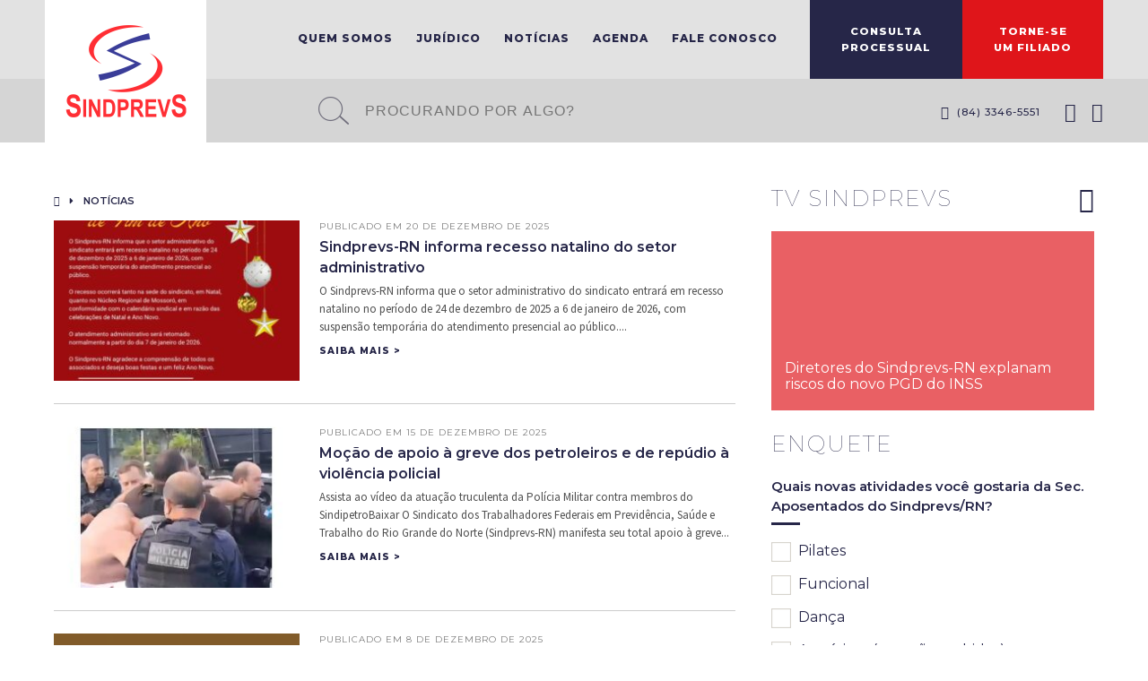

--- FILE ---
content_type: text/html; charset=UTF-8
request_url: https://www.sindprevsrn.org.br/noticias/
body_size: 10469
content:
<!doctype html>
<html lang="pt-BR" class="no-js">
	<head>
		<meta charset="UTF-8">
		<title>
			  Notícias - Sindprevs RN		</title>

		<link href="//www.google-analytics.com" rel="dns-prefetch">

		<link rel="apple-touch-icon" sizes="180x180" href="https://www.sindprevsrn.org.br/wp-content/themes/sindprevs/img/_icons/apple-touch-icon.png">
		<link rel="icon" type="image/png" sizes="32x32" href="https://www.sindprevsrn.org.br/wp-content/themes/sindprevs/img/_icons/favicon-32x32.png">
		<link rel="icon" type="image/png" sizes="16x16" href="https://www.sindprevsrn.org.br/wp-content/themes/sindprevs/img/_icons/favicon-16x16.png">
		<link rel="manifest" href="https://www.sindprevsrn.org.br/wp-content/themes/sindprevs/img/_icons/manifest.json">
		<link rel="mask-icon" href="https://www.sindprevsrn.org.br/wp-content/themes/sindprevs/img/_icons/safari-pinned-tab.svg" color="#5bbad5">
		<link rel="shortcut icon" href="https://www.sindprevsrn.org.br/wp-content/themes/sindprevs/img/_icons/favicon.ico">
		<meta name="msapplication-config" content="https://www.sindprevsrn.org.br/wp-content/themes/sindprevs/img/_icons/browserconfig.xml">
		<meta name="theme-color" content="#ffffff">

		<meta http-equiv="X-UA-Compatible" content="IE=edge,chrome=1">
		<meta name="viewport" content="width=device-width, initial-scale=1.0">
		
		<meta property="og:title" content="  Notícias : Sindprevs RN">
		<meta property="og:site_name" content="Sindprevs RN">
		
							<meta property="og:url" content="https://www.sindprevsrn.org.br/noticias/"/>
					<meta property="og:description" content="" />
					<meta property="og:type" content="article" />

					<meta property="og:image" content="https://www.sindprevsrn.org.br/wp-content/themes/sindprevs/img/_icons/facebook_default.png" />
					<meta property="og:image:type" content="image/png">
					<meta property="og:image:width" content="400">
					<meta property="og:image:height" content="400">
				
		<meta property="og:locale" content="pt_BR">
		<meta property="og:type" content="website">

		<meta name='robots' content='max-image-preview:large' />
<link rel='dns-prefetch' href='//s.w.org' />
<script type="text/javascript">
window._wpemojiSettings = {"baseUrl":"https:\/\/s.w.org\/images\/core\/emoji\/14.0.0\/72x72\/","ext":".png","svgUrl":"https:\/\/s.w.org\/images\/core\/emoji\/14.0.0\/svg\/","svgExt":".svg","source":{"concatemoji":"https:\/\/www.sindprevsrn.org.br\/wp-includes\/js\/wp-emoji-release.min.js?ver=6.0.11"}};
/*! This file is auto-generated */
!function(e,a,t){var n,r,o,i=a.createElement("canvas"),p=i.getContext&&i.getContext("2d");function s(e,t){var a=String.fromCharCode,e=(p.clearRect(0,0,i.width,i.height),p.fillText(a.apply(this,e),0,0),i.toDataURL());return p.clearRect(0,0,i.width,i.height),p.fillText(a.apply(this,t),0,0),e===i.toDataURL()}function c(e){var t=a.createElement("script");t.src=e,t.defer=t.type="text/javascript",a.getElementsByTagName("head")[0].appendChild(t)}for(o=Array("flag","emoji"),t.supports={everything:!0,everythingExceptFlag:!0},r=0;r<o.length;r++)t.supports[o[r]]=function(e){if(!p||!p.fillText)return!1;switch(p.textBaseline="top",p.font="600 32px Arial",e){case"flag":return s([127987,65039,8205,9895,65039],[127987,65039,8203,9895,65039])?!1:!s([55356,56826,55356,56819],[55356,56826,8203,55356,56819])&&!s([55356,57332,56128,56423,56128,56418,56128,56421,56128,56430,56128,56423,56128,56447],[55356,57332,8203,56128,56423,8203,56128,56418,8203,56128,56421,8203,56128,56430,8203,56128,56423,8203,56128,56447]);case"emoji":return!s([129777,127995,8205,129778,127999],[129777,127995,8203,129778,127999])}return!1}(o[r]),t.supports.everything=t.supports.everything&&t.supports[o[r]],"flag"!==o[r]&&(t.supports.everythingExceptFlag=t.supports.everythingExceptFlag&&t.supports[o[r]]);t.supports.everythingExceptFlag=t.supports.everythingExceptFlag&&!t.supports.flag,t.DOMReady=!1,t.readyCallback=function(){t.DOMReady=!0},t.supports.everything||(n=function(){t.readyCallback()},a.addEventListener?(a.addEventListener("DOMContentLoaded",n,!1),e.addEventListener("load",n,!1)):(e.attachEvent("onload",n),a.attachEvent("onreadystatechange",function(){"complete"===a.readyState&&t.readyCallback()})),(e=t.source||{}).concatemoji?c(e.concatemoji):e.wpemoji&&e.twemoji&&(c(e.twemoji),c(e.wpemoji)))}(window,document,window._wpemojiSettings);
</script>
<style type="text/css">
img.wp-smiley,
img.emoji {
	display: inline !important;
	border: none !important;
	box-shadow: none !important;
	height: 1em !important;
	width: 1em !important;
	margin: 0 0.07em !important;
	vertical-align: -0.1em !important;
	background: none !important;
	padding: 0 !important;
}
</style>
	<link rel='stylesheet' id='wp-block-library-css'  href='https://www.sindprevsrn.org.br/wp-includes/css/dist/block-library/style.min.css?ver=6.0.11' media='all' />
<style id='global-styles-inline-css' type='text/css'>
body{--wp--preset--color--black: #000000;--wp--preset--color--cyan-bluish-gray: #abb8c3;--wp--preset--color--white: #ffffff;--wp--preset--color--pale-pink: #f78da7;--wp--preset--color--vivid-red: #cf2e2e;--wp--preset--color--luminous-vivid-orange: #ff6900;--wp--preset--color--luminous-vivid-amber: #fcb900;--wp--preset--color--light-green-cyan: #7bdcb5;--wp--preset--color--vivid-green-cyan: #00d084;--wp--preset--color--pale-cyan-blue: #8ed1fc;--wp--preset--color--vivid-cyan-blue: #0693e3;--wp--preset--color--vivid-purple: #9b51e0;--wp--preset--gradient--vivid-cyan-blue-to-vivid-purple: linear-gradient(135deg,rgba(6,147,227,1) 0%,rgb(155,81,224) 100%);--wp--preset--gradient--light-green-cyan-to-vivid-green-cyan: linear-gradient(135deg,rgb(122,220,180) 0%,rgb(0,208,130) 100%);--wp--preset--gradient--luminous-vivid-amber-to-luminous-vivid-orange: linear-gradient(135deg,rgba(252,185,0,1) 0%,rgba(255,105,0,1) 100%);--wp--preset--gradient--luminous-vivid-orange-to-vivid-red: linear-gradient(135deg,rgba(255,105,0,1) 0%,rgb(207,46,46) 100%);--wp--preset--gradient--very-light-gray-to-cyan-bluish-gray: linear-gradient(135deg,rgb(238,238,238) 0%,rgb(169,184,195) 100%);--wp--preset--gradient--cool-to-warm-spectrum: linear-gradient(135deg,rgb(74,234,220) 0%,rgb(151,120,209) 20%,rgb(207,42,186) 40%,rgb(238,44,130) 60%,rgb(251,105,98) 80%,rgb(254,248,76) 100%);--wp--preset--gradient--blush-light-purple: linear-gradient(135deg,rgb(255,206,236) 0%,rgb(152,150,240) 100%);--wp--preset--gradient--blush-bordeaux: linear-gradient(135deg,rgb(254,205,165) 0%,rgb(254,45,45) 50%,rgb(107,0,62) 100%);--wp--preset--gradient--luminous-dusk: linear-gradient(135deg,rgb(255,203,112) 0%,rgb(199,81,192) 50%,rgb(65,88,208) 100%);--wp--preset--gradient--pale-ocean: linear-gradient(135deg,rgb(255,245,203) 0%,rgb(182,227,212) 50%,rgb(51,167,181) 100%);--wp--preset--gradient--electric-grass: linear-gradient(135deg,rgb(202,248,128) 0%,rgb(113,206,126) 100%);--wp--preset--gradient--midnight: linear-gradient(135deg,rgb(2,3,129) 0%,rgb(40,116,252) 100%);--wp--preset--duotone--dark-grayscale: url('#wp-duotone-dark-grayscale');--wp--preset--duotone--grayscale: url('#wp-duotone-grayscale');--wp--preset--duotone--purple-yellow: url('#wp-duotone-purple-yellow');--wp--preset--duotone--blue-red: url('#wp-duotone-blue-red');--wp--preset--duotone--midnight: url('#wp-duotone-midnight');--wp--preset--duotone--magenta-yellow: url('#wp-duotone-magenta-yellow');--wp--preset--duotone--purple-green: url('#wp-duotone-purple-green');--wp--preset--duotone--blue-orange: url('#wp-duotone-blue-orange');--wp--preset--font-size--small: 13px;--wp--preset--font-size--medium: 20px;--wp--preset--font-size--large: 36px;--wp--preset--font-size--x-large: 42px;}.has-black-color{color: var(--wp--preset--color--black) !important;}.has-cyan-bluish-gray-color{color: var(--wp--preset--color--cyan-bluish-gray) !important;}.has-white-color{color: var(--wp--preset--color--white) !important;}.has-pale-pink-color{color: var(--wp--preset--color--pale-pink) !important;}.has-vivid-red-color{color: var(--wp--preset--color--vivid-red) !important;}.has-luminous-vivid-orange-color{color: var(--wp--preset--color--luminous-vivid-orange) !important;}.has-luminous-vivid-amber-color{color: var(--wp--preset--color--luminous-vivid-amber) !important;}.has-light-green-cyan-color{color: var(--wp--preset--color--light-green-cyan) !important;}.has-vivid-green-cyan-color{color: var(--wp--preset--color--vivid-green-cyan) !important;}.has-pale-cyan-blue-color{color: var(--wp--preset--color--pale-cyan-blue) !important;}.has-vivid-cyan-blue-color{color: var(--wp--preset--color--vivid-cyan-blue) !important;}.has-vivid-purple-color{color: var(--wp--preset--color--vivid-purple) !important;}.has-black-background-color{background-color: var(--wp--preset--color--black) !important;}.has-cyan-bluish-gray-background-color{background-color: var(--wp--preset--color--cyan-bluish-gray) !important;}.has-white-background-color{background-color: var(--wp--preset--color--white) !important;}.has-pale-pink-background-color{background-color: var(--wp--preset--color--pale-pink) !important;}.has-vivid-red-background-color{background-color: var(--wp--preset--color--vivid-red) !important;}.has-luminous-vivid-orange-background-color{background-color: var(--wp--preset--color--luminous-vivid-orange) !important;}.has-luminous-vivid-amber-background-color{background-color: var(--wp--preset--color--luminous-vivid-amber) !important;}.has-light-green-cyan-background-color{background-color: var(--wp--preset--color--light-green-cyan) !important;}.has-vivid-green-cyan-background-color{background-color: var(--wp--preset--color--vivid-green-cyan) !important;}.has-pale-cyan-blue-background-color{background-color: var(--wp--preset--color--pale-cyan-blue) !important;}.has-vivid-cyan-blue-background-color{background-color: var(--wp--preset--color--vivid-cyan-blue) !important;}.has-vivid-purple-background-color{background-color: var(--wp--preset--color--vivid-purple) !important;}.has-black-border-color{border-color: var(--wp--preset--color--black) !important;}.has-cyan-bluish-gray-border-color{border-color: var(--wp--preset--color--cyan-bluish-gray) !important;}.has-white-border-color{border-color: var(--wp--preset--color--white) !important;}.has-pale-pink-border-color{border-color: var(--wp--preset--color--pale-pink) !important;}.has-vivid-red-border-color{border-color: var(--wp--preset--color--vivid-red) !important;}.has-luminous-vivid-orange-border-color{border-color: var(--wp--preset--color--luminous-vivid-orange) !important;}.has-luminous-vivid-amber-border-color{border-color: var(--wp--preset--color--luminous-vivid-amber) !important;}.has-light-green-cyan-border-color{border-color: var(--wp--preset--color--light-green-cyan) !important;}.has-vivid-green-cyan-border-color{border-color: var(--wp--preset--color--vivid-green-cyan) !important;}.has-pale-cyan-blue-border-color{border-color: var(--wp--preset--color--pale-cyan-blue) !important;}.has-vivid-cyan-blue-border-color{border-color: var(--wp--preset--color--vivid-cyan-blue) !important;}.has-vivid-purple-border-color{border-color: var(--wp--preset--color--vivid-purple) !important;}.has-vivid-cyan-blue-to-vivid-purple-gradient-background{background: var(--wp--preset--gradient--vivid-cyan-blue-to-vivid-purple) !important;}.has-light-green-cyan-to-vivid-green-cyan-gradient-background{background: var(--wp--preset--gradient--light-green-cyan-to-vivid-green-cyan) !important;}.has-luminous-vivid-amber-to-luminous-vivid-orange-gradient-background{background: var(--wp--preset--gradient--luminous-vivid-amber-to-luminous-vivid-orange) !important;}.has-luminous-vivid-orange-to-vivid-red-gradient-background{background: var(--wp--preset--gradient--luminous-vivid-orange-to-vivid-red) !important;}.has-very-light-gray-to-cyan-bluish-gray-gradient-background{background: var(--wp--preset--gradient--very-light-gray-to-cyan-bluish-gray) !important;}.has-cool-to-warm-spectrum-gradient-background{background: var(--wp--preset--gradient--cool-to-warm-spectrum) !important;}.has-blush-light-purple-gradient-background{background: var(--wp--preset--gradient--blush-light-purple) !important;}.has-blush-bordeaux-gradient-background{background: var(--wp--preset--gradient--blush-bordeaux) !important;}.has-luminous-dusk-gradient-background{background: var(--wp--preset--gradient--luminous-dusk) !important;}.has-pale-ocean-gradient-background{background: var(--wp--preset--gradient--pale-ocean) !important;}.has-electric-grass-gradient-background{background: var(--wp--preset--gradient--electric-grass) !important;}.has-midnight-gradient-background{background: var(--wp--preset--gradient--midnight) !important;}.has-small-font-size{font-size: var(--wp--preset--font-size--small) !important;}.has-medium-font-size{font-size: var(--wp--preset--font-size--medium) !important;}.has-large-font-size{font-size: var(--wp--preset--font-size--large) !important;}.has-x-large-font-size{font-size: var(--wp--preset--font-size--x-large) !important;}
</style>
<link rel='stylesheet' id='wp-polls-css'  href='https://www.sindprevsrn.org.br/wp-content/plugins/wp-polls/polls-css.css?ver=2.75.6' media='all' />
<style id='wp-polls-inline-css' type='text/css'>
.wp-polls .pollbar {
	margin: 1px;
	font-size: 6px;
	line-height: 8px;
	height: 8px;
	background-image: url('https://www.sindprevsrn.org.br/wp-content/plugins/wp-polls/images/default/pollbg.gif');
	border: 1px solid #c8c8c8;
}

</style>
<link rel='stylesheet' id='wordpress_core-css'  href='https://www.sindprevsrn.org.br/wp-content/themes/sindprevs/style.css?ver=1.0' media='all' />
<link rel='stylesheet' id='app_css-css'  href='https://www.sindprevsrn.org.br/wp-content/themes/sindprevs/css/app.min.css?ver=1.0' media='all' />
<link rel='stylesheet' id='fancybox-css'  href='https://www.sindprevsrn.org.br/wp-content/plugins/easy-fancybox/css/jquery.fancybox.min.css?ver=1.3.24' media='screen' />
<script type='text/javascript' src='https://www.sindprevsrn.org.br/wp-includes/js/jquery/jquery.min.js?ver=3.6.0' id='jquery-core-js'></script>
<script type='text/javascript' src='https://www.sindprevsrn.org.br/wp-includes/js/jquery/jquery-migrate.min.js?ver=3.3.2' id='jquery-migrate-js'></script>
<script type='text/javascript' src='https://www.sindprevsrn.org.br/wp-content/themes/sindprevs/js/app.min.js?ver=1.0.0' id='app_js-js'></script>
<link rel="https://api.w.org/" href="https://www.sindprevsrn.org.br/wp-json/" /><link rel="alternate" type="application/json" href="https://www.sindprevsrn.org.br/wp-json/wp/v2/pages/84" /><link rel="alternate" type="application/json+oembed" href="https://www.sindprevsrn.org.br/wp-json/oembed/1.0/embed?url=https%3A%2F%2Fwww.sindprevsrn.org.br%2Fnoticias%2F" />
<link rel="alternate" type="text/xml+oembed" href="https://www.sindprevsrn.org.br/wp-json/oembed/1.0/embed?url=https%3A%2F%2Fwww.sindprevsrn.org.br%2Fnoticias%2F&#038;format=xml" />
<meta name="generator" content="Custom Login v3.2.15" />

        <link href="https://fonts.googleapis.com/css?family=Montserrat:100,200,400,500,600,800|Source+Sans+Pro" rel="stylesheet">

	</head>
	<body class="page-template page-template-page-noticias page-template-page-noticias-php page page-id-84 noticias">

		<div id="fb-root"></div>
		<script>(function(d, s, id) {
		  var js, fjs = d.getElementsByTagName(s)[0];
		  if (d.getElementById(id)) return;
		  js = d.createElement(s); js.id = id;
		  js.src = "//connect.facebook.net/pt_BR/sdk.js#xfbml=1&version=v2.9&appId=279299739146703";
		  fjs.parentNode.insertBefore(js, fjs);
		}(document, 'script', 'facebook-jssdk'));</script>
		
        <header class="clearfix">
	
			<div class="header-top">
			    <div class="grid">
					<div class="row">

						<div class="c12 clearfix">
							<h1 class="logo"><a href="https://www.sindprevsrn.org.br">Sindprevs</a></h1>
							
																	<ul class="menu featured">
																									<li class="blue"><a href="http://sindprevsrn.servehttp.com/">Consulta<br>Processual</a></li>
																											<li class="red"><a href="https://www.sindprevsrn.org.br/filie-se/">Torne-se<br>um filiado</a></li>
																							</ul>
									
							<ul id="menu-principal" class="menu main"><li id="menu-item-824" class="menu-item menu-item-type-post_type menu-item-object-page menu-item-has-children menu-item-824"><a href="https://www.sindprevsrn.org.br/quem-somos/">Quem Somos</a>
<ul class="sub-menu">
	<li id="menu-item-827" class="menu-item menu-item-type-custom menu-item-object-custom menu-item-827"><a href="https://www.sindprevsrn.org.br/quem-somos/#quemsomos-historia">História</a></li>
	<li id="menu-item-828" class="menu-item menu-item-type-custom menu-item-object-custom menu-item-828"><a href="https://www.sindprevsrn.org.br/quem-somos/#quemsomos-greves">Greves</a></li>
	<li id="menu-item-829" class="menu-item menu-item-type-custom menu-item-object-custom menu-item-829"><a href="https://www.sindprevsrn.org.br/quem-somos/#quemsomos-sede">Sede Social</a></li>
	<li id="menu-item-830" class="menu-item menu-item-type-custom menu-item-object-custom menu-item-830"><a href="https://www.sindprevsrn.org.br/quem-somos/#quemsomos-objetivos">Objetivos</a></li>
	<li id="menu-item-831" class="menu-item menu-item-type-custom menu-item-object-custom menu-item-831"><a href="https://www.sindprevsrn.org.br/quem-somos/#quemsomos-diretoria">Diretoria</a></li>
	<li id="menu-item-832" class="menu-item menu-item-type-custom menu-item-object-custom menu-item-832"><a href="https://www.sindprevsrn.org.br/quem-somos/#quemsomos-conselhofiscal">Conselho Fiscal</a></li>
	<li id="menu-item-833" class="menu-item menu-item-type-custom menu-item-object-custom menu-item-833"><a href="https://www.sindprevsrn.org.br/quem-somos/#quemsomos-expresidentes">Ex-Presidentes</a></li>
	<li id="menu-item-834" class="menu-item menu-item-type-custom menu-item-object-custom menu-item-834"><a href="https://www.sindprevsrn.org.br/quem-somos/#quemsomos-assessoria">Assessores e Funcionários</a></li>
	<li id="menu-item-835" class="menu-item menu-item-type-custom menu-item-object-custom menu-item-835"><a href="https://www.sindprevsrn.org.br/quem-somos/#quemsomos-estatuto">Estatuto</a></li>
</ul>
</li>
<li id="menu-item-3126" class="menu-item menu-item-type-taxonomy menu-item-object-category menu-item-3126"><a href="https://www.sindprevsrn.org.br/category/juridico/">Jurídico</a></li>
<li id="menu-item-89" class="menu-item menu-item-type-post_type menu-item-object-page current-menu-item page_item page-item-84 current_page_item menu-item-89"><a href="https://www.sindprevsrn.org.br/noticias/" aria-current="page">Notícias</a></li>
<li id="menu-item-88" class="menu-item menu-item-type-post_type menu-item-object-page menu-item-88"><a href="https://www.sindprevsrn.org.br/agenda/">Agenda</a></li>
<li id="menu-item-83" class="menu-item menu-item-type-post_type menu-item-object-page menu-item-83"><a href="https://www.sindprevsrn.org.br/fale-conosco/">Fale Conosco</a></li>
</ul>
							<a href="#" class="btn-menu">Menu</a>
						</div>
						
					</div>

			    </div>
		    </div>

		    <div class="header-bottom">
				<div class="grid">
					<div class="row">
						
						<div class="c12 clearfix">
							<form class="search-form clearfix" method="get" action="https://www.sindprevsrn.org.br" role="search">
								<input class="search-input" type="search" name="s" placeholder="Procurando por algo?">
								<button class="search-submit" type="submit" role="button"></button>
							</form>

										<ul class="social clearfix">
											<li><a href="https://www.facebook.com/sindprevsrn" title="Curta nossa página no Facebook" target="_blank"><i class="fa fa-facebook-square fa-lg"></i></a></li>
													<li><a href="https://twitter.com/sindprevsrn" title="Siga-nos no Twitter" target="_blank"><i class="fa fa-twitter-square fa-lg"></i></a></li>
									</ul>
    	
										<ul class="phones">
											<li><a href="tel:8433465551"><i class="fa fa-phone fa-lg"></i>&nbsp; (84) 3346-5551</a></li>
									</ul>
    							</div>

					</div>
				</div>
		    </div>

		</header>
    <div class="grid clearfix">
            
            <div class="row">
                <div class="c8">
                    
                    <ul class="breadcrumb clearfix">
                        <li><a href="https://www.sindprevsrn.org.br"><i class="fa fa-home" aria-hidden="true"></i></a></li>
                        <li><a href="#">Notícias</a></li>
                    </ul>

                    <div class="archive c12">
                                                                <a href="https://www.sindprevsrn.org.br/2025/12/sindprevs-rn-informa-recesso-natalino-do-setor-administrativo/" class="news-item clearfix" title="Visualizar">
                                                                                                    <div class="img">
                                                            <img src="https://www.sindprevsrn.org.br/wp-content/uploads/2025/12/WhatsApp-Image-2025-12-20-at-12.11.47-278x182.jpeg" class="attachment-news-thumb size-news-thumb wp-post-image" alt="" loading="lazy" srcset="https://www.sindprevsrn.org.br/wp-content/uploads/2025/12/WhatsApp-Image-2025-12-20-at-12.11.47-278x182.jpeg 278w, https://www.sindprevsrn.org.br/wp-content/uploads/2025/12/WhatsApp-Image-2025-12-20-at-12.11.47-180x118.jpeg 180w" sizes="(max-width: 278px) 100vw, 278px" />                                                        </div>
                                                                                                <div class="info-content ">
                                                <div class="info">
                                                                                                                                                                                                                                    <span class="date">Publicado em 20 de dezembro de 2025</span>
                                                </div>
                                                <div class="title">
                                                    Sindprevs-RN informa recesso natalino do setor administrativo                                                </div>
                                                                                                <div class="desc">O Sindprevs-RN informa que o setor administrativo do sindicato entrará em recesso natalino no período de 24 de dezembro de 2025 a 6 de janeiro de 2026, com suspensão temporária do atendimento presencial ao público....</div>
                                                <span class="read-more">Saiba mais ></span>
                                            </div>
                                        </a>
                                                                            <a href="https://www.sindprevsrn.org.br/2025/12/mocao-de-apoio-a-greve-dos-petroleiros-e-de-repudio-a-violencia-policial/" class="news-item clearfix" title="Visualizar">
                                                                                                    <div class="img">
                                                            <img src="https://www.sindprevsrn.org.br/wp-content/uploads/2025/12/sindpretro-276x182.jpg" class="attachment-news-thumb size-news-thumb wp-post-image" alt="" loading="lazy" srcset="https://www.sindprevsrn.org.br/wp-content/uploads/2025/12/sindpretro-276x182.jpg 276w, https://www.sindprevsrn.org.br/wp-content/uploads/2025/12/sindpretro-180x118.jpg 180w" sizes="(max-width: 276px) 100vw, 276px" />                                                        </div>
                                                                                                <div class="info-content ">
                                                <div class="info">
                                                                                                                                                                                                                                    <span class="date">Publicado em 15 de dezembro de 2025</span>
                                                </div>
                                                <div class="title">
                                                    Moção de apoio à greve dos petroleiros e de repúdio à violência policial                                                </div>
                                                                                                <div class="desc">Assista ao vídeo da atuação truculenta da Polícia Militar contra membros do SindipetroBaixar O Sindicato dos Trabalhadores Federais em Previdência, Saúde e Trabalho do Rio Grande do Norte (Sindprevs-RN) manifesta seu total apoio à greve...</div>
                                                <span class="read-more">Saiba mais ></span>
                                            </div>
                                        </a>
                                                                            <a href="https://www.sindprevsrn.org.br/2025/12/chapa-sindprevs-sempre-na-luta-e-eleita-para-o-trienio-2026-2029/" class="news-item clearfix" title="Visualizar">
                                                                                                    <div class="img">
                                                            <img src="https://www.sindprevsrn.org.br/wp-content/uploads/2025/12/ChatGPT-Image-8-de-dez.-de-2025-11_28_23-1-278x182.png" class="attachment-news-thumb size-news-thumb wp-post-image" alt="" loading="lazy" srcset="https://www.sindprevsrn.org.br/wp-content/uploads/2025/12/ChatGPT-Image-8-de-dez.-de-2025-11_28_23-1-278x182.png 278w, https://www.sindprevsrn.org.br/wp-content/uploads/2025/12/ChatGPT-Image-8-de-dez.-de-2025-11_28_23-1-180x118.png 180w" sizes="(max-width: 278px) 100vw, 278px" />                                                        </div>
                                                                                                <div class="info-content ">
                                                <div class="info">
                                                                                                                                                                                                                                    <span class="date">Publicado em 8 de dezembro de 2025</span>
                                                </div>
                                                <div class="title">
                                                    Chapa “Sindprevs Sempre na Luta” é eleita para o triênio 2026–2029                                                </div>
                                                                                                <div class="desc">A comissão eleitoral confirma a vitória da chapa “Sindprevs Sempre na Luta” na eleição do Sindprevs-RN, com 742 votos. A votação ocorreu em chapa única e transcorreu de forma tranquila ao longo de quatro dias,...</div>
                                                <span class="read-more">Saiba mais ></span>
                                            </div>
                                        </a>
                                                                            <a href="https://www.sindprevsrn.org.br/2025/12/eleicoes-do-sindprevs-rn-sao-encerradas-apuracao-acontece-na-segunda-feira-8/" class="news-item clearfix" title="Visualizar">
                                                                                                    <div class="img">
                                                            <img src="https://www.sindprevsrn.org.br/wp-content/uploads/2025/12/ChatGPT-Image-6-de-dez.-de-2025-07_28_00-1-278x182.png" class="attachment-news-thumb size-news-thumb wp-post-image" alt="" loading="lazy" srcset="https://www.sindprevsrn.org.br/wp-content/uploads/2025/12/ChatGPT-Image-6-de-dez.-de-2025-07_28_00-1-278x182.png 278w, https://www.sindprevsrn.org.br/wp-content/uploads/2025/12/ChatGPT-Image-6-de-dez.-de-2025-07_28_00-1-180x118.png 180w" sizes="(max-width: 278px) 100vw, 278px" />                                                        </div>
                                                                                                <div class="info-content ">
                                                <div class="info">
                                                                                                                                                                                                                                    <span class="date">Publicado em 6 de dezembro de 2025</span>
                                                </div>
                                                <div class="title">
                                                    Eleições do Sindprevs-RN são encerradas; apuração acontece na segunda-feira (8)                                                </div>
                                                                                                <div class="desc">As eleições para a nova Direção Colegiada, o Conselho Fiscal e o Núcleo de Mossoró do Sindprevs-RN, que atuarão no triênio 2026-2029, foram encerradas nesta sexta-feira (5). O processo ocorreu entre os dias 2 e...</div>
                                                <span class="read-more">Saiba mais ></span>
                                            </div>
                                        </a>
                                                                            <a href="https://www.sindprevsrn.org.br/2025/12/eleicoes-do-sindprevs-rn-entram-nas-ultimas-horas-de-votacao-saiba-onde-votar/" class="news-item clearfix" title="Visualizar">
                                                                                                    <div class="img">
                                                            <img src="https://www.sindprevsrn.org.br/wp-content/uploads/2025/12/ChatGPT-Image-5-de-dez.-de-2025-08_07_57-278x182.png" class="attachment-news-thumb size-news-thumb wp-post-image" alt="" loading="lazy" srcset="https://www.sindprevsrn.org.br/wp-content/uploads/2025/12/ChatGPT-Image-5-de-dez.-de-2025-08_07_57-278x182.png 278w, https://www.sindprevsrn.org.br/wp-content/uploads/2025/12/ChatGPT-Image-5-de-dez.-de-2025-08_07_57-180x118.png 180w" sizes="(max-width: 278px) 100vw, 278px" />                                                        </div>
                                                                                                <div class="info-content ">
                                                <div class="info">
                                                                                                                                                                                                                                    <span class="date">Publicado em 5 de dezembro de 2025</span>
                                                </div>
                                                <div class="title">
                                                    Eleições do Sindprevs-RN entram nas últimas horas de votação — saiba onde votar                                                </div>
                                                                                                <div class="desc">As eleições do Sindprevs-RN para escolha da nova Direção Colegiada, do Conselho Fiscal e do Núcleo de Mossoró (triênio 2026-2029) entram nesta sexta-feira (5) em suas últimas horas de votação. A Comissão Eleitoral prorrogou o...</div>
                                                <span class="read-more">Saiba mais ></span>
                                            </div>
                                        </a>
                                                                            <a href="https://www.sindprevsrn.org.br/2025/12/eleicoes-do-sindprevs-rn-votacao-e-ate-amanha-5-saiba-onde-votar/" class="news-item clearfix" title="Visualizar">
                                                                                                    <div class="img">
                                                            <img src="https://www.sindprevsrn.org.br/wp-content/uploads/2025/12/eab81166-59e2-41e4-85cc-6440ec226236-278x182.jpeg" class="attachment-news-thumb size-news-thumb wp-post-image" alt="" loading="lazy" srcset="https://www.sindprevsrn.org.br/wp-content/uploads/2025/12/eab81166-59e2-41e4-85cc-6440ec226236-278x182.jpeg 278w, https://www.sindprevsrn.org.br/wp-content/uploads/2025/12/eab81166-59e2-41e4-85cc-6440ec226236-180x118.jpeg 180w" sizes="(max-width: 278px) 100vw, 278px" />                                                        </div>
                                                                                                <div class="info-content ">
                                                <div class="info">
                                                                                                                                                                                                                                    <span class="date">Publicado em 4 de dezembro de 2025</span>
                                                </div>
                                                <div class="title">
                                                    Eleições do Sindprevs-RN: votação é até amanhã (5) — saiba onde votar                                                </div>
                                                                                                <div class="desc">A Comissão Eleitoral do Sindprevs-RN prorrogou o período de votação para escolha da nova Direção Colegiada, do Conselho Fiscal e do Núcleo de Mossoró, que atuarão no triênio 2026-2029. Agora, os associados têm até sexta-feira,...</div>
                                                <span class="read-more">Saiba mais ></span>
                                            </div>
                                        </a>
                                                                            <a href="https://www.sindprevsrn.org.br/2025/12/eleicoes-sindprevs-rn-tem-periodo-de-votacao-prorrogado-ate-5-de-dezembro/" class="news-item clearfix" title="Visualizar">
                                                                                                    <div class="img">
                                                            <img src="https://www.sindprevsrn.org.br/wp-content/uploads/2025/12/97fc21c2-c87d-4046-af0f-3bb4139cf7d8-278x182.jpeg" class="attachment-news-thumb size-news-thumb wp-post-image" alt="" loading="lazy" srcset="https://www.sindprevsrn.org.br/wp-content/uploads/2025/12/97fc21c2-c87d-4046-af0f-3bb4139cf7d8-278x182.jpeg 278w, https://www.sindprevsrn.org.br/wp-content/uploads/2025/12/97fc21c2-c87d-4046-af0f-3bb4139cf7d8-180x118.jpeg 180w" sizes="(max-width: 278px) 100vw, 278px" />                                                        </div>
                                                                                                <div class="info-content ">
                                                <div class="info">
                                                                                                                                                                                                                                    <span class="date">Publicado em 3 de dezembro de 2025</span>
                                                </div>
                                                <div class="title">
                                                    Eleições Sindprevs-RN têm período de votação prorrogado até 5 de dezembro                                                </div>
                                                                                                <div class="desc">A Comissão Eleitoral das eleições para escolha da nova diretoria do Sindprevs-RN divulgou uma nota na tarde de hoje (3) comunicando que o período de votação foi prorrogado até a próxima sexta-feira (5). Confira a...</div>
                                                <span class="read-more">Saiba mais ></span>
                                            </div>
                                        </a>
                                                                            <a href="https://www.sindprevsrn.org.br/2025/12/eleicoes-do-sindprevs-rn-ultimas-horas-de-votacao/" class="news-item clearfix" title="Visualizar">
                                                                                                    <div class="img">
                                                            <img src="https://www.sindprevsrn.org.br/wp-content/uploads/2025/11/WhatsApp-Image-2025-11-27-at-08.12.07-278x182.jpeg" class="attachment-news-thumb size-news-thumb wp-post-image" alt="" loading="lazy" srcset="https://www.sindprevsrn.org.br/wp-content/uploads/2025/11/WhatsApp-Image-2025-11-27-at-08.12.07-278x182.jpeg 278w, https://www.sindprevsrn.org.br/wp-content/uploads/2025/11/WhatsApp-Image-2025-11-27-at-08.12.07-180x118.jpeg 180w" sizes="(max-width: 278px) 100vw, 278px" />                                                        </div>
                                                                                                <div class="info-content ">
                                                <div class="info">
                                                                                                                                                                                                                                    <span class="date">Publicado em 3 de dezembro de 2025</span>
                                                </div>
                                                <div class="title">
                                                    Eleições do Sindprevs-RN: último dia de votação — saiba onde votar                                                </div>
                                                                                                <div class="desc">Hoje (3), acontecem as últimas horas de votação para escolha da nova Direção Colegiada, do Conselho Fiscal e do Núcleo de Mossoró, que atuarão no triênio 2026-2029. Mesmo sendo chapa única — SINDPREVS SEMPRE NA...</div>
                                                <span class="read-more">Saiba mais ></span>
                                            </div>
                                        </a>
                                                                            <a href="https://www.sindprevsrn.org.br/2025/11/eleicoes-do-sindprevs-rn-serao-100-presenciais-confira-os-locais-de-votacao/" class="news-item clearfix" title="Visualizar">
                                                                                                    <div class="img">
                                                            <img src="https://www.sindprevsrn.org.br/wp-content/uploads/2025/11/ChatGPT-Image-29-de-nov.-de-2025-18_01_37-1-278x182.png" class="attachment-news-thumb size-news-thumb wp-post-image" alt="" loading="lazy" srcset="https://www.sindprevsrn.org.br/wp-content/uploads/2025/11/ChatGPT-Image-29-de-nov.-de-2025-18_01_37-1-278x182.png 278w, https://www.sindprevsrn.org.br/wp-content/uploads/2025/11/ChatGPT-Image-29-de-nov.-de-2025-18_01_37-1-180x118.png 180w" sizes="(max-width: 278px) 100vw, 278px" />                                                        </div>
                                                                                                <div class="info-content ">
                                                <div class="info">
                                                                                                                                                                                                                                    <span class="date">Publicado em 29 de novembro de 2025</span>
                                                </div>
                                                <div class="title">
                                                    Eleições do Sindprevs-RN serão 100% presenciais: confira os locais de votação                                                </div>
                                                                                                <div class="desc">Nesta semana, o Sindprevs-RN realiza as eleições para a nova Direção Colegiada, o Conselho Fiscal e o Núcleo de Mossoró, que atuarão no triênio 2026-2029. A eleição é de chapa única, SINDPREVS SEMPRE NA LUTA,...</div>
                                                <span class="read-more">Saiba mais ></span>
                                            </div>
                                        </a>
                                                                            <a href="https://www.sindprevsrn.org.br/2025/11/eleicoes-para-nova-diretoria-do-sindprevs-rn-acontecem-em-uma-semana/" class="news-item clearfix" title="Visualizar">
                                                                                                    <div class="img">
                                                            <img src="https://www.sindprevsrn.org.br/wp-content/uploads/2025/11/ChatGPT-Image-27-de-nov.-de-2025-08_22_01-1-278x182.png" class="attachment-news-thumb size-news-thumb wp-post-image" alt="" loading="lazy" srcset="https://www.sindprevsrn.org.br/wp-content/uploads/2025/11/ChatGPT-Image-27-de-nov.-de-2025-08_22_01-1-278x182.png 278w, https://www.sindprevsrn.org.br/wp-content/uploads/2025/11/ChatGPT-Image-27-de-nov.-de-2025-08_22_01-1-180x118.png 180w" sizes="(max-width: 278px) 100vw, 278px" />                                                        </div>
                                                                                                <div class="info-content ">
                                                <div class="info">
                                                                                                                                                                                                                                    <span class="date">Publicado em 27 de novembro de 2025</span>
                                                </div>
                                                <div class="title">
                                                    Eleições para nova diretoria do Sindprevs-RN acontecem em uma semana                                                </div>
                                                                                                <div class="desc">O Sindicato dos Trabalhadores Federais em Previdência, Saúde e Trabalho do Rio Grande do Norte (Sindprevs-RN) realizará nos dias 2 e 3 de dezembro, das 8h às 17h (exceto nos horários de expediente dos órgãos...</div>
                                                <span class="read-more">Saiba mais ></span>
                                            </div>
                                        </a>
                                                        </div>

                    <!-- pagination -->
<div class="pagination clearfix">
	<span aria-current="page" class="page-numbers current">1</span>
<a class="page-numbers" href="https://www.sindprevsrn.org.br/noticias/page/2/">2</a>
<a class="page-numbers" href="https://www.sindprevsrn.org.br/noticias/page/3/">3</a>
<span class="page-numbers dots">&hellip;</span>
<a class="page-numbers" href="https://www.sindprevsrn.org.br/noticias/page/88/">88</a>
<a class="next page-numbers" href="https://www.sindprevsrn.org.br/noticias/page/2/">Próximo &raquo;</a></div>
<!-- /pagination -->
                    
                </div>
                
                <div class="c4">
	        		
	<div class="sidebar">
    	<div class="row">
    		<div class="c12">

    			                            <div class="box-widget video-widget">

			    				<div class="box-header clearfix">

												    					<a href="https://www.sindprevsrn.org.br/video/" title="Ver mais vídeos"><h2>TV Sindprevs</h2></a>
									<a href="https://www.sindprevsrn.org.br/video/" class="right-info" title="Ver mais vídeos"><i class="fa fa-youtube-play" aria-hidden="true"></i></a>
			    				</div>

								<div class="box-video">
                                                                                    <a href="https://www.sindprevsrn.org.br/video/diretores-do-sindprevs-rn-explanam-novo-pgd-do-inss/" title="Clique para assistir ao vídeo">
													<img src="https://img.youtube.com/vi/a4k_iaIiWjs/0.jpg" alt="">
													<div class="overlay">
														<div class="title">Diretores do Sindprevs-RN explanam riscos do novo PGD do INSS</div>
													</div>
												</a>
                                                                            </div>
                            </div>
                                    </div>

                                    <div class="c12 box-poll">
                            <div class="box-widget poll">

                                <div class="box-header clearfix">
                                    <h2>Enquete</h2>
                                </div>

                                <div id="polls-5" class="wp-polls">
	<form id="polls_form_5" class="wp-polls-form" action="/index.php" method="post">
		<p style="display: none;"><input type="hidden" id="poll_5_nonce" name="wp-polls-nonce" value="25cec0ef64" /></p>
		<p style="display: none;"><input type="hidden" name="poll_id" value="5" /></p>
		<p style="display: none;"><input type="hidden" id="poll_multiple_ans_5" name="poll_multiple_ans_5" value="1" /></p>
		<div class="question">Quais novas atividades você gostaria da Sec. Aposentados do Sindprevs/RN?</div>
		<label for="poll-answer-13">
<input type="checkbox" name="poll_5" value="13" id="poll-answer-13">&nbsp;
Pilates
</label>
		<label for="poll-answer-14">
<input type="checkbox" name="poll_5" value="14" id="poll-answer-14">&nbsp;
Funcional
</label>
		<label for="poll-answer-15">
<input type="checkbox" name="poll_5" value="15" id="poll-answer-15">&nbsp;
Dança
</label>
		<label for="poll-answer-16">
<input type="checkbox" name="poll_5" value="16" id="poll-answer-16">&nbsp;
Aquáticos (natação ou hidro)
</label>
		<label for="poll-answer-17">
<input type="checkbox" name="poll_5" value="17" id="poll-answer-17">&nbsp;
Mini cursos
</label>
		<label for="poll-answer-18">
<input type="checkbox" name="poll_5" value="18" id="poll-answer-18">&nbsp;
Artesanato
</label>
		<input type="button" name="vote" value="Votar" class="btn btn-block btn-blue" onclick="poll_vote(5);" /><br><a href="#ViewPollResults" onclick="poll_result(5); return false;" title="Ver resultado" class="btn btn-block btn-gray">Ver resultado</a>
	</form>
</div>
<div id="polls-5-loading" class="wp-polls-loading"><img src="https://www.sindprevsrn.org.br/wp-content/plugins/wp-polls/images/loading.gif" width="16" height="16" alt="Carregando ..." title="Carregando ..." class="wp-polls-image" />&nbsp;Carregando ...</div>

                                                                
                            </div>

                        </div>
                    
            <div class="c12">
                <div class="fb-page" data-href="https://www.facebook.com/sindprevsrn" data-tabs="timeline" data-width="380" data-small-header="true" data-adapt-container-width="true" data-hide-cover="false" data-show-facepile="true"><blockquote cite="https://www.facebook.com/sindprevsrn" class="fb-xfbml-parse-ignore"><a href="https://www.facebook.com/sindprevsrn">Sindprevs RN</a></blockquote></div>
            </div>

    	</div>
    </div>

</div>                
            </div>
            
        </div>

		<footer class="clearfix">
		    <div class="grid">
		        <div class="row">
		            <div class="c3">
		                <h4>Sindprevs RN</h4>
		                <p>
		                    <strong>
		                        Sindicato dos Trabalhadores<br>
		                        Federais em Previdência, Saúde<br>
		                        e Trabalho do RN
		                    </strong><br>
		                    Filiado à FENAPS 
		                </p>
		                			<ul class="social clearfix">
											<li><a href="https://www.facebook.com/sindprevsrn" title="Curta nossa página no Facebook" target="_blank"><i class="fa fa-facebook-square fa-lg"></i></a></li>
													<li><a href="https://twitter.com/sindprevsrn" title="Siga-nos no Twitter" target="_blank"><i class="fa fa-twitter-square fa-lg"></i></a></li>
									</ul>
    			            </div>

		            <div class="c4 clearfix">
		                <h4>Contato</h4>

		                			<ul class="phones">
											<li><a href="tel:8433465551"><i class="fa fa-phone fa-lg"></i>&nbsp; (84) 3346-5551</a></li>
									</ul>
    	
		                			<ul class="mail">
			    <li><a href="mailto:contato@sindprevsrn.org.br"><i class="fa fa-envelope fa-lg"></i>&nbsp; contato@sindprevsrn.org.br</a></li>
			</ul>
		
		                            <ul class="addr">
                <li>
                    <a href="#">
                        <i class="fa fa-map-marker fa-lg"></i>
                        Rua Quintino Bocaiuva, 19 | Centro - Natal, RN<br>
                        CEP: 59025-370                    </a>
                </li>
            </ul>
                                
		            </div>

		            <div class="c4 s1 form-news">

		                <div class="c12">
		                    <h4>Receba novidades</h4>
		                    <p><strong>Cadastre seu e-mail e receba novidades do Sindprevs/RN!</strong></p>
		                </div>

		                <form action="https://www.sindprevsrn.org.br/wp-content/themes/sindprevs/receivers/recebe_newsletter.php" id="form-newsletter" class="form-ajax" method="post" data-parsley-validate>
		                    <div class="c6">
		                        <input type="text" name="nome" id="newsletter-nome" class="form-gray" required maxlength="200" minlength="3" placeholder="Nome...">
		                    </div>
		                    <div class="c6">
		                        <input type="email" name="email" id="newsletter-email" class="form-gray" required maxlength="150" placeholder="E-mail...">
		                    </div>

		                    <div class="c12">
		                        <button type="submit" class="enviar btn-submit"><i class="fa fa-envelope fa-lg"></i>&nbsp; Inscreva-se</button>
		                    </div>
		                </form>
		            </div>
		        </div>
		    </div>
		</footer>

		<div class="development">
		    <div class="grid">
		        <div class="row">
		            <div class="c12 text-center">
		                <a href="http://www.socialsoma.com.br" class="social-soma" title="Desenvolvido por Social Soma">Desenvolvido por Social Soma</a>
		            </div>
		        </div>
		    </div>
		</div>

		<div class="loading-wrapper">
		    <div class="loading-content">
		        <div class="loading-img"><img src="https://www.sindprevsrn.org.br/wp-content/themes/sindprevs/img/loading-horizontal.gif" alt="Carregando"></div>
		        <div class="loading-info">Aguarde, carregando...</div>
		    </div>
		</div>


		<div id="teste-modal" class="modal-wrapper">
		    <div class="modal-header">Modal</div>
		    <div class="modal-content">
		        <div class="grid">
		            <div class="row">
		                <div class="c12">
		                    <p>Preencha os dados abaixo que em breve a nossa equipe irá entrar em contato com você:</p>
		                </div>
		            </div>
		            
		            <form action="#" method="post" id="form-teste" data-parsley-validate class="form-ajax">
		                
		                <div class="row">
		                    <div class="c4">
		                        <input type="text" name="nome" id="nome-teste" minlength="2" maxlength="200" required placeholder="Nome">
		                    </div>
		                    
		                    <div class="c4">
		                        <input type="tel" name="telefone" id="telefone-teste" class="phone_number" minlength="13" maxlength="14" placeholder="Telefone">
		                    </div>

		                    <div class="c4">
		                        <input type="email" name="email" id="email-teste" maxlength="150" placeholder="E-mail">
		                    </div>
		                </div>

		                <div class="row">
		                    <div class="c12">
		                        <input type="submit" class="btn btn-red enviar" value="Solicitar orçamento">
		                    </div>
		                </div>

		            </form>
		        </div>
		    </div>
		</div>

		<script type='text/javascript' id='wp-polls-js-extra'>
/* <![CDATA[ */
var pollsL10n = {"ajax_url":"https:\/\/www.sindprevsrn.org.br\/wp-admin\/admin-ajax.php","text_wait":"Seu \u00faltimo pedido ainda est\u00e1 sendo processada. Por favor espere um pouco...","text_valid":"Por favor, escolha uma resposta v\u00e1lida.","text_multiple":"N\u00famero m\u00e1ximo de op\u00e7\u00f5es permitidas:","show_loading":"1","show_fading":"1"};
/* ]]> */
</script>
<script type='text/javascript' src='https://www.sindprevsrn.org.br/wp-content/plugins/wp-polls/polls-js.js?ver=2.75.6' id='wp-polls-js'></script>
<script type='text/javascript' src='https://www.sindprevsrn.org.br/wp-content/plugins/easy-fancybox/js/jquery.fancybox.min.js?ver=1.3.24' id='jquery-fancybox-js'></script>
<script type='text/javascript' id='jquery-fancybox-js-after'>
var fb_timeout, fb_opts={'overlayShow':true,'hideOnOverlayClick':true,'showCloseButton':true,'margin':20,'centerOnScroll':false,'enableEscapeButton':true,'autoScale':true };
if(typeof easy_fancybox_handler==='undefined'){
var easy_fancybox_handler=function(){
jQuery('.nofancybox,a.wp-block-file__button,a.pin-it-button,a[href*="pinterest.com/pin/create"],a[href*="facebook.com/share"],a[href*="twitter.com/share"]').addClass('nolightbox');
/* IMG */
var fb_IMG_select='a[href*=".jpg"]:not(.nolightbox,li.nolightbox>a),area[href*=".jpg"]:not(.nolightbox),a[href*=".jpeg"]:not(.nolightbox,li.nolightbox>a),area[href*=".jpeg"]:not(.nolightbox),a[href*=".png"]:not(.nolightbox,li.nolightbox>a),area[href*=".png"]:not(.nolightbox),a[href*=".webp"]:not(.nolightbox,li.nolightbox>a),area[href*=".webp"]:not(.nolightbox)';
jQuery(fb_IMG_select).addClass('fancybox image');
var fb_IMG_sections=jQuery('.gallery,.wp-block-gallery,.tiled-gallery,.wp-block-jetpack-tiled-gallery');
fb_IMG_sections.each(function(){jQuery(this).find(fb_IMG_select).attr('rel','gallery-'+fb_IMG_sections.index(this));});
jQuery('a.fancybox,area.fancybox,li.fancybox a').each(function(){jQuery(this).fancybox(jQuery.extend({},fb_opts,{'transitionIn':'elastic','easingIn':'easeOutBack','transitionOut':'elastic','easingOut':'easeInBack','opacity':false,'hideOnContentClick':false,'titleShow':true,'titlePosition':'over','titleFromAlt':true,'showNavArrows':true,'enableKeyboardNav':true,'cyclic':false}))});};
jQuery('a.fancybox-close').on('click',function(e){e.preventDefault();jQuery.fancybox.close()});
};
var easy_fancybox_auto=function(){setTimeout(function(){jQuery('#fancybox-auto').trigger('click')},1000);};
jQuery(easy_fancybox_handler);jQuery(document).on('post-load',easy_fancybox_handler);
jQuery(easy_fancybox_auto);
</script>
<script type='text/javascript' src='https://www.sindprevsrn.org.br/wp-content/plugins/easy-fancybox/js/jquery.easing.min.js?ver=1.4.1' id='jquery-easing-js'></script>
<script type='text/javascript' src='https://www.sindprevsrn.org.br/wp-content/plugins/easy-fancybox/js/jquery.mousewheel.min.js?ver=3.1.13' id='jquery-mousewheel-js'></script>
		
							<script>
					  (function(i,s,o,g,r,a,m){i['GoogleAnalyticsObject']=r;i[r]=i[r]||function(){
					  (i[r].q=i[r].q||[]).push(arguments)},i[r].l=1*new Date();a=s.createElement(o),
					  m=s.getElementsByTagName(o)[0];a.async=1;a.src=g;m.parentNode.insertBefore(a,m)
					  })(window,document,'script','https://www.google-analytics.com/analytics.js','ga');

					  ga('create', 'UA-65085116-13', 'auto');
					  ga('send', 'pageview');

					</script>
				
				
	</body>
</html>


--- FILE ---
content_type: text/plain
request_url: https://www.google-analytics.com/j/collect?v=1&_v=j102&a=1744031529&t=pageview&_s=1&dl=https%3A%2F%2Fwww.sindprevsrn.org.br%2Fnoticias%2F&ul=en-us%40posix&dt=Not%C3%ADcias%20-%20Sindprevs%20RN&sr=1280x720&vp=1280x720&_u=IEBAAEABAAAAACAAI~&jid=2111799766&gjid=1064107850&cid=179515610.1769344162&tid=UA-65085116-13&_gid=2040216013.1769344162&_r=1&_slc=1&z=403307644
body_size: -451
content:
2,cG-ZKV2M470QJ

--- FILE ---
content_type: text/javascript
request_url: https://www.sindprevsrn.org.br/wp-content/themes/sindprevs/js/app.min.js?ver=1.0.0
body_size: 65490
content:
var _slice=Array.prototype.slice,_slicedToArray=function(e,t){if(Array.isArray(e))return e;if(Symbol.iterator in Object(e))return function(e,t){var i=[],n=!0,s=!1,o=void 0;try{for(var r,a=e[Symbol.iterator]();!(n=(r=a.next()).done)&&(i.push(r.value),!t||i.length!==t);n=!0);}catch(e){s=!0,o=e}finally{try{!n&&a.return&&a.return()}finally{if(s)throw o}}return i}(e,t);throw new TypeError("Invalid attempt to destructure non-iterable instance")},_extends=Object.assign||function(e){for(var t=1;t<arguments.length;t++){var i=arguments[t];for(var n in i)Object.prototype.hasOwnProperty.call(i,n)&&(e[n]=i[n])}return e};function _toConsumableArray(e){if(Array.isArray(e)){for(var t=0,i=Array(e.length);t<e.length;t++)i[t]=e[t];return i}return Array.from(e)}function startLoading(){var e=jQuery(document).height();jQuery(".loading-wrapper").css("height",e+"px"),jQuery(".loading-wrapper").stop(!0,!0).fadeIn()}function stopLoading(){jQuery(".loading-wrapper").stop(!0,!0).fadeOut("fast")}function viewport(){var e=window,t="inner";return"innerWidth"in window||(t="client",e=document.documentElement||document.body),{width:e[t+"Width"],height:e[t+"Height"]}}function alturaVideo(){var e=jQuery(".box-video a").height(),t=jQuery(".box-video").width();jQuery(".box-video").find(".overlay").height(e),jQuery(".box-video").find(".overlay").width(t)}!function(e,t){"object"==typeof exports&&"undefined"!=typeof module?module.exports=t(require("jquery")):"function"==typeof define&&define.amd?define(["jquery"],t):e.parsley=t(e.jQuery)}(this,function(u){var i,e=1,t={},l={attr:function(e,t,i){var n,s,o,r=new RegExp("^"+t,"i");if(void 0===i)i={};else for(n in i)i.hasOwnProperty(n)&&delete i[n];if(!e)return i;for(n=(o=e.attributes).length;n--;)(s=o[n])&&s.specified&&r.test(s.name)&&(i[this.camelize(s.name.slice(t.length))]=this.deserializeValue(s.value));return i},checkAttr:function(e,t,i){return e.hasAttribute(t+i)},setAttr:function(e,t,i,n){e.setAttribute(this.dasherize(t+i),String(n))},generateID:function(){return""+e++},deserializeValue:function(t){var e;try{return t?"true"==t||"false"!=t&&("null"==t?null:isNaN(e=Number(t))?/^[\[\{]/.test(t)?u.parseJSON(t):t:e):t}catch(e){return t}},camelize:function(e){return e.replace(/-+(.)?/g,function(e,t){return t?t.toUpperCase():""})},dasherize:function(e){return e.replace(/::/g,"/").replace(/([A-Z]+)([A-Z][a-z])/g,"$1_$2").replace(/([a-z\d])([A-Z])/g,"$1_$2").replace(/_/g,"-").toLowerCase()},warn:function(){var e;window.console&&"function"==typeof window.console.warn&&(e=window.console).warn.apply(e,arguments)},warnOnce:function(e){t[e]||(t[e]=!0,this.warn.apply(this,arguments))},_resetWarnings:function(){t={}},trimString:function(e){return e.replace(/^\s+|\s+$/g,"")},parse:{date:function(e){var t=e.match(/^(\d{4,})-(\d\d)-(\d\d)$/);if(!t)return null;var i=t.map(function(e){return parseInt(e,10)}),n=_slicedToArray(i,4),s=(n[0],n[1]),o=n[2],r=n[3],a=new Date(s,o-1,r);return a.getFullYear()!==s||a.getMonth()+1!==o||a.getDate()!==r?null:a},string:function(e){return e},integer:function(e){return isNaN(e)?null:parseInt(e,10)},number:function(e){if(isNaN(e))throw null;return parseFloat(e)},boolean:function(e){return!/^\s*false\s*$/i.test(e)},object:function(e){return l.deserializeValue(e)},regexp:function(e){var t="";return/^\/.*\/(?:[gimy]*)$/.test(e)?(t=e.replace(/.*\/([gimy]*)$/,"$1"),e=e.replace(new RegExp("^/(.*?)/"+t+"$"),"$1")):e="^"+e+"$",new RegExp(e,t)}},parseRequirement:function(e,t){var i=this.parse[e||"string"];if(!i)throw'Unknown requirement specification: "'+e+'"';var n=i(t);if(null===n)throw"Requirement is not a "+e+': "'+t+'"';return n},namespaceEvents:function(e,t){return(e=this.trimString(e||"").split(/\s+/))[0]?u.map(e,function(e){return e+"."+t}).join(" "):""},difference:function(e,i){var n=[];return u.each(e,function(e,t){-1==i.indexOf(t)&&n.push(t)}),n},all:function(e){return u.when.apply(u,_toConsumableArray(e).concat([42,42]))},objectCreate:Object.create||(i=function(){},function(e){if(1<arguments.length)throw Error("Second argument not supported");if("object"!=typeof e)throw TypeError("Argument must be an object");i.prototype=e;var t=new i;return i.prototype=null,t}),_SubmitSelector:'input[type="submit"], button:submit'},n={namespace:"data-parsley-",inputs:"input, textarea, select",excluded:"input[type=button], input[type=submit], input[type=reset], input[type=hidden]",priorityEnabled:!0,multiple:null,group:null,uiEnabled:!0,validationThreshold:3,focus:"first",trigger:!1,triggerAfterFailure:"input",errorClass:"parsley-error",successClass:"parsley-success",classHandler:function(e){},errorsContainer:function(e){},errorsWrapper:'<ul class="parsley-errors-list"></ul>',errorTemplate:"<li></li>"},s=function(){this.__id__=l.generateID()};s.prototype={asyncSupport:!0,_pipeAccordingToValidationResult:function(){var t=this,e=function(){var e=u.Deferred();return!0!==t.validationResult&&e.reject(),e.resolve().promise()};return[e,e]},actualizeOptions:function(){return l.attr(this.element,this.options.namespace,this.domOptions),this.parent&&this.parent.actualizeOptions&&this.parent.actualizeOptions(),this},_resetOptions:function(e){for(var t in this.domOptions=l.objectCreate(this.parent.options),this.options=l.objectCreate(this.domOptions),e)e.hasOwnProperty(t)&&(this.options[t]=e[t]);this.actualizeOptions()},_listeners:null,on:function(e,t){return this._listeners=this._listeners||{},(this._listeners[e]=this._listeners[e]||[]).push(t),this},subscribe:function(e,t){u.listenTo(this,e.toLowerCase(),t)},off:function(e,t){var i=this._listeners&&this._listeners[e];if(i)if(t)for(var n=i.length;n--;)i[n]===t&&i.splice(n,1);else delete this._listeners[e];return this},unsubscribe:function(e,t){u.unsubscribeTo(this,e.toLowerCase())},trigger:function(e,t,i){t=t||this;var n,s=this._listeners&&this._listeners[e];if(s)for(var o=s.length;o--;)if(!1===(n=s[o].call(t,t,i)))return n;return!this.parent||this.parent.trigger(e,t,i)},asyncIsValid:function(e,t){return l.warnOnce("asyncIsValid is deprecated; please use whenValid instead"),this.whenValid({group:e,force:t})},_findRelated:function(){return this.options.multiple?u(this.parent.element.querySelectorAll("["+this.options.namespace+'multiple="'+this.options.multiple+'"]')):this.$element}};var a=function(e){u.extend(!0,this,e)};a.prototype={validate:function(e,t){if(this.fn)return 3<arguments.length&&(t=[].slice.call(arguments,1,-1)),this.fn(e,t);if(Array.isArray(e)){if(!this.validateMultiple)throw"Validator `"+this.name+"` does not handle multiple values";return this.validateMultiple.apply(this,arguments)}var i=arguments[arguments.length-1];if(this.validateDate&&i._isDateInput())return arguments[0]=l.parse.date(e),null!==e&&this.validateDate.apply(this,arguments);if(this.validateNumber)return!isNaN(e)&&(arguments[0]=parseFloat(e),this.validateNumber.apply(this,arguments));if(this.validateString)return this.validateString.apply(this,arguments);throw"Validator `"+this.name+"` only handles multiple values"},parseRequirements:function(e,t){if("string"!=typeof e)return Array.isArray(e)?e:[e];var i=this.requirementType;if(Array.isArray(i)){for(var n=function(e,t){var i=e.match(/^\s*\[(.*)\]\s*$/);if(!i)throw'Requirement is not an array: "'+e+'"';var n=i[1].split(",").map(l.trimString);if(n.length!==t)throw"Requirement has "+n.length+" values when "+t+" are needed";return n}(e,i.length),s=0;s<n.length;s++)n[s]=l.parseRequirement(i[s],n[s]);return n}return u.isPlainObject(i)?function(e,t,i){var n=null,s={};for(var o in e)if(o){var r=i(o);"string"==typeof r&&(r=l.parseRequirement(e[o],r)),s[o]=r}else n=l.parseRequirement(e[o],t);return[n,s]}(i,e,t):[l.parseRequirement(i,e)]},requirementType:"string",priority:2};var o=function(e,t){this.__class__="ValidatorRegistry",this.locale="en",this.init(e||{},t||{})},p={email:/^((([a-z]|\d|[!#\$%&'\*\+\-\/=\?\^_`{\|}~]|[\u00A0-\uD7FF\uF900-\uFDCF\uFDF0-\uFFEF])+(\.([a-z]|\d|[!#\$%&'\*\+\-\/=\?\^_`{\|}~]|[\u00A0-\uD7FF\uF900-\uFDCF\uFDF0-\uFFEF])+)*)|((\x22)((((\x20|\x09)*(\x0d\x0a))?(\x20|\x09)+)?(([\x01-\x08\x0b\x0c\x0e-\x1f\x7f]|\x21|[\x23-\x5b]|[\x5d-\x7e]|[\u00A0-\uD7FF\uF900-\uFDCF\uFDF0-\uFFEF])|(\\([\x01-\x09\x0b\x0c\x0d-\x7f]|[\u00A0-\uD7FF\uF900-\uFDCF\uFDF0-\uFFEF]))))*(((\x20|\x09)*(\x0d\x0a))?(\x20|\x09)+)?(\x22)))@((([a-z]|\d|[\u00A0-\uD7FF\uF900-\uFDCF\uFDF0-\uFFEF])|(([a-z]|\d|[\u00A0-\uD7FF\uF900-\uFDCF\uFDF0-\uFFEF])([a-z]|\d|-|\.|_|~|[\u00A0-\uD7FF\uF900-\uFDCF\uFDF0-\uFFEF])*([a-z]|\d|[\u00A0-\uD7FF\uF900-\uFDCF\uFDF0-\uFFEF])))\.)+(([a-z]|[\u00A0-\uD7FF\uF900-\uFDCF\uFDF0-\uFFEF])|(([a-z]|[\u00A0-\uD7FF\uF900-\uFDCF\uFDF0-\uFFEF])([a-z]|\d|-|\.|_|~|[\u00A0-\uD7FF\uF900-\uFDCF\uFDF0-\uFFEF])*([a-z]|[\u00A0-\uD7FF\uF900-\uFDCF\uFDF0-\uFFEF])))$/i,number:/^-?(\d*\.)?\d+(e[-+]?\d+)?$/i,integer:/^-?\d+$/,digits:/^\d+$/,alphanum:/^\w+$/i,date:{test:function(e){return null!==l.parse.date(e)}},url:new RegExp("^(?:(?:https?|ftp)://)?(?:\\S+(?::\\S*)?@)?(?:(?:[1-9]\\d?|1\\d\\d|2[01]\\d|22[0-3])(?:\\.(?:1?\\d{1,2}|2[0-4]\\d|25[0-5])){2}(?:\\.(?:[1-9]\\d?|1\\d\\d|2[0-4]\\d|25[0-4]))|(?:(?:[a-z\\u00a1-\\uffff0-9]-*)*[a-z\\u00a1-\\uffff0-9]+)(?:\\.(?:[a-z\\u00a1-\\uffff0-9]-*)*[a-z\\u00a1-\\uffff0-9]+)*(?:\\.(?:[a-z\\u00a1-\\uffff]{2,})))(?::\\d{2,5})?(?:/\\S*)?$","i")};p.range=p.number;var h=function(e){var t=(""+e).match(/(?:\.(\d+))?(?:[eE]([+-]?\d+))?$/);return t?Math.max(0,(t[1]?t[1].length:0)-(t[2]?+t[2]:0)):0},r=function(o,r){return function(e){for(var t=arguments.length,i=Array(1<t?t-1:0),n=1;n<t;n++)i[n-1]=arguments[n];return i.pop(),r.apply(void 0,[e].concat(_toConsumableArray((s=o,i.map(l.parse[s])))));var s}},c=function(e){return{validateDate:r("date",e),validateNumber:r("number",e),requirementType:e.length<=2?"string":["string","string"],priority:30}};o.prototype={init:function(e,t){for(var i in this.catalog=t,this.validators=_extends({},this.validators),e)this.addValidator(i,e[i].fn,e[i].priority);window.Parsley.trigger("parsley:validator:init")},setLocale:function(e){if(void 0===this.catalog[e])throw new Error(e+" is not available in the catalog");return this.locale=e,this},addCatalog:function(e,t,i){return"object"==typeof t&&(this.catalog[e]=t),!0===i?this.setLocale(e):this},addMessage:function(e,t,i){return void 0===this.catalog[e]&&(this.catalog[e]={}),this.catalog[e][t]=i,this},addMessages:function(e,t){for(var i in t)this.addMessage(e,i,t[i]);return this},addValidator:function(e,t,i){if(this.validators[e])l.warn('Validator "'+e+'" is already defined.');else if(n.hasOwnProperty(e))return void l.warn('"'+e+'" is a restricted keyword and is not a valid validator name.');return this._setValidator.apply(this,arguments)},updateValidator:function(e,t,i){return this.validators[e]?this._setValidator.apply(this,arguments):(l.warn('Validator "'+e+'" is not already defined.'),this.addValidator.apply(this,arguments))},removeValidator:function(e){return this.validators[e]||l.warn('Validator "'+e+'" is not defined.'),delete this.validators[e],this},_setValidator:function(e,t,i){for(var n in"object"!=typeof t&&(t={fn:t,priority:i}),t.validate||(t=new a(t)),(this.validators[e]=t).messages||{})this.addMessage(n,e,t.messages[n]);return this},getErrorMessage:function(e){var t;"type"===e.name?t=(this.catalog[this.locale][e.name]||{})[e.requirements]:t=this.formatMessage(this.catalog[this.locale][e.name],e.requirements);return t||this.catalog[this.locale].defaultMessage||this.catalog.en.defaultMessage},formatMessage:function(e,t){if("object"==typeof t){for(var i in t)e=this.formatMessage(e,t[i]);return e}return"string"==typeof e?e.replace(/%s/i,t):""},validators:{notblank:{validateString:function(e){return/\S/.test(e)},priority:2},required:{validateMultiple:function(e){return 0<e.length},validateString:function(e){return/\S/.test(e)},priority:512},type:{validateString:function(e,t){var i=arguments.length<=2||void 0===arguments[2]?{}:arguments[2],n=i.step,s=void 0===n?"any":n,o=i.base,r=void 0===o?0:o,a=p[t];if(!a)throw new Error("validator type `"+t+"` is not supported");if(!a.test(e))return!1;if("number"===t&&!/^any$/i.test(s||"")){var l=Number(e),c=Math.max(h(s),h(r));if(h(l)>c)return!1;var d=function(e){return Math.round(e*Math.pow(10,c))};if((d(l)-d(r))%d(s)!=0)return!1}return!0},requirementType:{"":"string",step:"string",base:"number"},priority:256},pattern:{validateString:function(e,t){return t.test(e)},requirementType:"regexp",priority:64},minlength:{validateString:function(e,t){return e.length>=t},requirementType:"integer",priority:30},maxlength:{validateString:function(e,t){return e.length<=t},requirementType:"integer",priority:30},length:{validateString:function(e,t,i){return e.length>=t&&e.length<=i},requirementType:["integer","integer"],priority:30},mincheck:{validateMultiple:function(e,t){return e.length>=t},requirementType:"integer",priority:30},maxcheck:{validateMultiple:function(e,t){return e.length<=t},requirementType:"integer",priority:30},check:{validateMultiple:function(e,t,i){return e.length>=t&&e.length<=i},requirementType:["integer","integer"],priority:30},min:c(function(e,t){return t<=e}),max:c(function(e,t){return e<=t}),range:c(function(e,t,i){return t<=e&&e<=i}),equalto:{validateString:function(e,t){var i=u(t);return i.length?e===i.val():e===t},priority:256}}};var d={};d.Form={_actualizeTriggers:function(){var t=this;this.$element.on("submit.Parsley",function(e){t.onSubmitValidate(e)}),this.$element.on("click.Parsley",l._SubmitSelector,function(e){t.onSubmitButton(e)}),!1!==this.options.uiEnabled&&this.element.setAttribute("novalidate","")},focus:function(){if(!(this._focusedField=null)===this.validationResult||"none"===this.options.focus)return null;for(var e=0;e<this.fields.length;e++){var t=this.fields[e];if(!0!==t.validationResult&&0<t.validationResult.length&&void 0===t.options.noFocus&&(this._focusedField=t.$element,"first"===this.options.focus))break}return null===this._focusedField?null:this._focusedField.focus()},_destroyUI:function(){this.$element.off(".Parsley")}},d.Field={_reflowUI:function(){if(this._buildUI(),this._ui){var e=function e(t,i,n){for(var s=[],o=[],r=0;r<t.length;r++){for(var a=!1,l=0;l<i.length;l++)if(t[r].assert.name===i[l].assert.name){a=!0;break}a?o.push(t[r]):s.push(t[r])}return{kept:o,added:s,removed:n?[]:e(i,t,!0).added}}(this.validationResult,this._ui.lastValidationResult);this._ui.lastValidationResult=this.validationResult,this._manageStatusClass(),this._manageErrorsMessages(e),this._actualizeTriggers(),!e.kept.length&&!e.added.length||this._failedOnce||(this._failedOnce=!0,this._actualizeTriggers())}},getErrorsMessages:function(){if(!0===this.validationResult)return[];for(var e=[],t=0;t<this.validationResult.length;t++)e.push(this.validationResult[t].errorMessage||this._getErrorMessage(this.validationResult[t].assert));return e},addError:function(e){var t=arguments.length<=1||void 0===arguments[1]?{}:arguments[1],i=t.message,n=t.assert,s=t.updateClass,o=void 0===s||s;this._buildUI(),this._addError(e,{message:i,assert:n}),o&&this._errorClass()},updateError:function(e){var t=arguments.length<=1||void 0===arguments[1]?{}:arguments[1],i=t.message,n=t.assert,s=t.updateClass,o=void 0===s||s;this._buildUI(),this._updateError(e,{message:i,assert:n}),o&&this._errorClass()},removeError:function(e){var t=(arguments.length<=1||void 0===arguments[1]?{}:arguments[1]).updateClass,i=void 0===t||t;this._buildUI(),this._removeError(e),i&&this._manageStatusClass()},_manageStatusClass:function(){this.hasConstraints()&&this.needsValidation()&&!0===this.validationResult?this._successClass():0<this.validationResult.length?this._errorClass():this._resetClass()},_manageErrorsMessages:function(e){if(void 0===this.options.errorsMessagesDisabled){if(void 0!==this.options.errorMessage)return e.added.length||e.kept.length?(this._insertErrorWrapper(),0===this._ui.$errorsWrapper.find(".parsley-custom-error-message").length&&this._ui.$errorsWrapper.append(u(this.options.errorTemplate).addClass("parsley-custom-error-message")),this._ui.$errorsWrapper.addClass("filled").find(".parsley-custom-error-message").html(this.options.errorMessage)):this._ui.$errorsWrapper.removeClass("filled").find(".parsley-custom-error-message").remove();for(var t=0;t<e.removed.length;t++)this._removeError(e.removed[t].assert.name);for(t=0;t<e.added.length;t++)this._addError(e.added[t].assert.name,{message:e.added[t].errorMessage,assert:e.added[t].assert});for(t=0;t<e.kept.length;t++)this._updateError(e.kept[t].assert.name,{message:e.kept[t].errorMessage,assert:e.kept[t].assert})}},_addError:function(e,t){var i=t.message,n=t.assert;this._insertErrorWrapper(),this._ui.$errorsWrapper.addClass("filled").append(u(this.options.errorTemplate).addClass("parsley-"+e).html(i||this._getErrorMessage(n)))},_updateError:function(e,t){var i=t.message,n=t.assert;this._ui.$errorsWrapper.addClass("filled").find(".parsley-"+e).html(i||this._getErrorMessage(n))},_removeError:function(e){this._ui.$errorsWrapper.removeClass("filled").find(".parsley-"+e).remove()},_getErrorMessage:function(e){var t=e.name+"Message";return void 0!==this.options[t]?window.Parsley.formatMessage(this.options[t],e.requirements):window.Parsley.getErrorMessage(e)},_buildUI:function(){if(!this._ui&&!1!==this.options.uiEnabled){var e={};this.element.setAttribute(this.options.namespace+"id",this.__id__),e.$errorClassHandler=this._manageClassHandler(),e.errorsWrapperId="parsley-id-"+(this.options.multiple?"multiple-"+this.options.multiple:this.__id__),e.$errorsWrapper=u(this.options.errorsWrapper).attr("id",e.errorsWrapperId),e.lastValidationResult=[],e.validationInformationVisible=!1,this._ui=e}},_manageClassHandler:function(){if("string"==typeof this.options.classHandler)return 0===u(this.options.classHandler).length&&ParsleyUtils.warn("No elements found that match the selector `"+this.options.classHandler+"` set in options.classHandler or data-parsley-class-handler"),u(this.options.classHandler);if("function"==typeof this.options.classHandler)var e=this.options.classHandler.call(this,this);return void 0!==e&&e.length?e:this._inputHolder()},_inputHolder:function(){return this.options.multiple&&"SELECT"!==this.element.nodeName?this.$element.parent():this.$element},_insertErrorWrapper:function(){var e;if(0!==this._ui.$errorsWrapper.parent().length)return this._ui.$errorsWrapper.parent();if("string"==typeof this.options.errorsContainer){if(u(this.options.errorsContainer).length)return u(this.options.errorsContainer).append(this._ui.$errorsWrapper);l.warn("The errors container `"+this.options.errorsContainer+"` does not exist in DOM")}else"function"==typeof this.options.errorsContainer&&(e=this.options.errorsContainer.call(this,this));return void 0!==e&&e.length?e.append(this._ui.$errorsWrapper):this._inputHolder().after(this._ui.$errorsWrapper)},_actualizeTriggers:function(){var e,t=this,i=this._findRelated();i.off(".Parsley"),this._failedOnce?i.on(l.namespaceEvents(this.options.triggerAfterFailure,"Parsley"),function(){t._validateIfNeeded()}):(e=l.namespaceEvents(this.options.trigger,"Parsley"))&&i.on(e,function(e){t._validateIfNeeded(e)})},_validateIfNeeded:function(e){var t=this;e&&/key|input/.test(e.type)&&(!this._ui||!this._ui.validationInformationVisible)&&this.getValue().length<=this.options.validationThreshold||(this.options.debounce?(window.clearTimeout(this._debounced),this._debounced=window.setTimeout(function(){return t.validate()},this.options.debounce)):this.validate())},_resetUI:function(){this._failedOnce=!1,this._actualizeTriggers(),void 0!==this._ui&&(this._ui.$errorsWrapper.removeClass("filled").children().remove(),this._resetClass(),this._ui.lastValidationResult=[],this._ui.validationInformationVisible=!1)},_destroyUI:function(){this._resetUI(),void 0!==this._ui&&this._ui.$errorsWrapper.remove(),delete this._ui},_successClass:function(){this._ui.validationInformationVisible=!0,this._ui.$errorClassHandler.removeClass(this.options.errorClass).addClass(this.options.successClass)},_errorClass:function(){this._ui.validationInformationVisible=!0,this._ui.$errorClassHandler.removeClass(this.options.successClass).addClass(this.options.errorClass)},_resetClass:function(){this._ui.$errorClassHandler.removeClass(this.options.successClass).removeClass(this.options.errorClass)}};var f=function(e,t,i){this.__class__="Form",this.element=e,this.$element=u(e),this.domOptions=t,this.options=i,this.parent=window.Parsley,this.fields=[],this.validationResult=null},m={pending:null,resolved:!0,rejected:!1};f.prototype={onSubmitValidate:function(e){var t=this;if(!0!==e.parsley){var i=this._submitSource||this.$element.find(l._SubmitSelector)[0];if(this._submitSource=null,this.$element.find(".parsley-synthetic-submit-button").prop("disabled",!0),!i||null===i.getAttribute("formnovalidate")){window.Parsley._remoteCache={};var n=this.whenValidate({event:e});"resolved"===n.state()&&!1!==this._trigger("submit")||(e.stopImmediatePropagation(),e.preventDefault(),"pending"===n.state()&&n.done(function(){t._submit(i)}))}}},onSubmitButton:function(e){this._submitSource=e.currentTarget},_submit:function(e){if(!1!==this._trigger("submit")){if(e){var t=this.$element.find(".parsley-synthetic-submit-button").prop("disabled",!1);0===t.length&&(t=u('<input class="parsley-synthetic-submit-button" type="hidden">').appendTo(this.$element)),t.attr({name:e.getAttribute("name"),value:e.getAttribute("value")})}this.$element.trigger(_extends(u.Event("submit"),{parsley:!0}))}},validate:function(e){if(1<=arguments.length&&!u.isPlainObject(e)){l.warnOnce("Calling validate on a parsley form without passing arguments as an object is deprecated.");var t=_slice.call(arguments);e={group:t[0],force:t[1],event:t[2]}}return m[this.whenValidate(e).state()]},whenValidate:function(){var e,t=this,i=arguments.length<=0||void 0===arguments[0]?{}:arguments[0],n=i.group,s=i.force,o=i.event;(this.submitEvent=o)&&(this.submitEvent=_extends({},o,{preventDefault:function(){l.warnOnce("Using `this.submitEvent.preventDefault()` is deprecated; instead, call `this.validationResult = false`"),t.validationResult=!1}})),this.validationResult=!0,this._trigger("validate"),this._refreshFields();var r=this._withoutReactualizingFormOptions(function(){return u.map(t.fields,function(e){return e.whenValidate({force:s,group:n})})});return(e=l.all(r).done(function(){t._trigger("success")}).fail(function(){t.validationResult=!1,t.focus(),t._trigger("error")}).always(function(){t._trigger("validated")})).pipe.apply(e,_toConsumableArray(this._pipeAccordingToValidationResult()))},isValid:function(e){if(1<=arguments.length&&!u.isPlainObject(e)){l.warnOnce("Calling isValid on a parsley form without passing arguments as an object is deprecated.");var t=_slice.call(arguments);e={group:t[0],force:t[1]}}return m[this.whenValid(e).state()]},whenValid:function(){var e=this,t=arguments.length<=0||void 0===arguments[0]?{}:arguments[0],i=t.group,n=t.force;this._refreshFields();var s=this._withoutReactualizingFormOptions(function(){return u.map(e.fields,function(e){return e.whenValid({group:i,force:n})})});return l.all(s)},reset:function(){for(var e=0;e<this.fields.length;e++)this.fields[e].reset();this._trigger("reset")},destroy:function(){this._destroyUI();for(var e=0;e<this.fields.length;e++)this.fields[e].destroy();this.$element.removeData("Parsley"),this._trigger("destroy")},_refreshFields:function(){return this.actualizeOptions()._bindFields()},_bindFields:function(){var s=this,e=this.fields;return this.fields=[],this.fieldsMappedById={},this._withoutReactualizingFormOptions(function(){s.$element.find(s.options.inputs).not(s.options.excluded).each(function(e,t){var i=new window.Parsley.Factory(t,{},s);if(("Field"===i.__class__||"FieldMultiple"===i.__class__)&&!0!==i.options.excluded){var n=i.__class__+"-"+i.__id__;void 0===s.fieldsMappedById[n]&&(s.fieldsMappedById[n]=i,s.fields.push(i))}}),u.each(l.difference(e,s.fields),function(e,t){t.reset()})}),this},_withoutReactualizingFormOptions:function(e){var t=this.actualizeOptions;this.actualizeOptions=function(){return this};var i=e();return this.actualizeOptions=t,i},_trigger:function(e){return this.trigger("form:"+e)}};var g=function(e,t,i,n,s){var o=window.Parsley._validatorRegistry.validators[t],r=new a(o);n=n||e.options[t+"Priority"]||r.priority,_extends(this,{validator:r,name:t,requirements:i,priority:n,isDomConstraint:s=!0===s}),this._parseRequirements(e.options)},v=function(e,t,i,n){this.__class__="Field",this.element=e,this.$element=u(e),void 0!==n&&(this.parent=n),this.options=i,this.domOptions=t,this.constraints=[],this.constraintsByName={},this.validationResult=!0,this._bindConstraints()},y={pending:null,resolved:!0,rejected:!(g.prototype={validate:function(e,t){var i;return(i=this.validator).validate.apply(i,[e].concat(_toConsumableArray(this.requirementList),[t]))},_parseRequirements:function(i){var n=this;this.requirementList=this.validator.parseRequirements(this.requirements,function(e){return i[n.name+(t=e,t[0].toUpperCase()+t.slice(1))];var t})}})};v.prototype={validate:function(e){1<=arguments.length&&!u.isPlainObject(e)&&(l.warnOnce("Calling validate on a parsley field without passing arguments as an object is deprecated."),e={options:e});var t=this.whenValidate(e);if(!t)return!0;switch(t.state()){case"pending":return null;case"resolved":return!0;case"rejected":return this.validationResult}},whenValidate:function(){var e,t=this,i=arguments.length<=0||void 0===arguments[0]?{}:arguments[0],n=i.force,s=i.group;if(this.refreshConstraints(),!s||this._isInGroup(s))return this.value=this.getValue(),this._trigger("validate"),(e=this.whenValid({force:n,value:this.value,_refreshed:!0}).always(function(){t._reflowUI()}).done(function(){t._trigger("success")}).fail(function(){t._trigger("error")}).always(function(){t._trigger("validated")})).pipe.apply(e,_toConsumableArray(this._pipeAccordingToValidationResult()))},hasConstraints:function(){return 0!==this.constraints.length},needsValidation:function(e){return void 0===e&&(e=this.getValue()),!(!e.length&&!this._isRequired()&&void 0===this.options.validateIfEmpty)},_isInGroup:function(e){return Array.isArray(this.options.group)?-1!==u.inArray(e,this.options.group):this.options.group===e},isValid:function(e){if(1<=arguments.length&&!u.isPlainObject(e)){l.warnOnce("Calling isValid on a parsley field without passing arguments as an object is deprecated.");var t=_slice.call(arguments);e={force:t[0],value:t[1]}}var i=this.whenValid(e);return!i||y[i.state()]},whenValid:function(){var n=this,e=arguments.length<=0||void 0===arguments[0]?{}:arguments[0],t=e.force,i=void 0!==t&&t,s=e.value,o=e.group;if(e._refreshed||this.refreshConstraints(),!o||this._isInGroup(o)){if(this.validationResult=!0,!this.hasConstraints())return u.when();if(null==s&&(s=this.getValue()),!this.needsValidation(s)&&!0!==i)return u.when();var r=this._getGroupedConstraints(),a=[];return u.each(r,function(e,t){var i=l.all(u.map(t,function(e){return n._validateConstraint(s,e)}));if(a.push(i),"rejected"===i.state())return!1}),l.all(a)}},_validateConstraint:function(e,t){var i=this,n=t.validate(e,this);return!1===n&&(n=u.Deferred().reject()),l.all([n]).fail(function(e){i.validationResult instanceof Array||(i.validationResult=[]),i.validationResult.push({assert:t,errorMessage:"string"==typeof e&&e})})},getValue:function(){var e;return null==(e="function"==typeof this.options.value?this.options.value(this):void 0!==this.options.value?this.options.value:this.$element.val())?"":this._handleWhitespace(e)},reset:function(){return this._resetUI(),this._trigger("reset")},destroy:function(){this._destroyUI(),this.$element.removeData("Parsley"),this.$element.removeData("FieldMultiple"),this._trigger("destroy")},refreshConstraints:function(){return this.actualizeOptions()._bindConstraints()},addConstraint:function(e,t,i,n){if(window.Parsley._validatorRegistry.validators[e]){var s=new g(this,e,t,i,n);"undefined"!==this.constraintsByName[s.name]&&this.removeConstraint(s.name),this.constraints.push(s),this.constraintsByName[s.name]=s}return this},removeConstraint:function(e){for(var t=0;t<this.constraints.length;t++)if(e===this.constraints[t].name){this.constraints.splice(t,1);break}return delete this.constraintsByName[e],this},updateConstraint:function(e,t,i){return this.removeConstraint(e).addConstraint(e,t,i)},_bindConstraints:function(){for(var e=[],t={},i=0;i<this.constraints.length;i++)!1===this.constraints[i].isDomConstraint&&(e.push(this.constraints[i]),t[this.constraints[i].name]=this.constraints[i]);for(var n in this.constraints=e,this.constraintsByName=t,this.options)this.addConstraint(n,this.options[n],void 0,!0);return this._bindHtml5Constraints()},_bindHtml5Constraints:function(){null!==this.element.getAttribute("required")&&this.addConstraint("required",!0,void 0,!0),null!==this.element.getAttribute("pattern")&&this.addConstraint("pattern",this.element.getAttribute("pattern"),void 0,!0);var e=this.element.getAttribute("min"),t=this.element.getAttribute("max");null!==e&&null!==t?this.addConstraint("range",[e,t],void 0,!0):null!==e?this.addConstraint("min",e,void 0,!0):null!==t&&this.addConstraint("max",t,void 0,!0),null!==this.element.getAttribute("minlength")&&null!==this.element.getAttribute("maxlength")?this.addConstraint("length",[this.element.getAttribute("minlength"),this.element.getAttribute("maxlength")],void 0,!0):null!==this.element.getAttribute("minlength")?this.addConstraint("minlength",this.element.getAttribute("minlength"),void 0,!0):null!==this.element.getAttribute("maxlength")&&this.addConstraint("maxlength",this.element.getAttribute("maxlength"),void 0,!0);var i=this.element.type;return"number"===i?this.addConstraint("type",["number",{step:this.element.getAttribute("step")||"1",base:e||this.element.getAttribute("value")}],void 0,!0):/^(email|url|range|date)$/i.test(i)?this.addConstraint("type",i,void 0,!0):this},_isRequired:function(){return void 0!==this.constraintsByName.required&&!1!==this.constraintsByName.required.requirements},_trigger:function(e){return this.trigger("field:"+e)},_handleWhitespace:function(e){return!0===this.options.trimValue&&l.warnOnce('data-parsley-trim-value="true" is deprecated, please use data-parsley-whitespace="trim"'),"squish"===this.options.whitespace&&(e=e.replace(/\s{2,}/g," ")),"trim"!==this.options.whitespace&&"squish"!==this.options.whitespace&&!0!==this.options.trimValue||(e=l.trimString(e)),e},_isDateInput:function(){var e=this.constraintsByName.type;return e&&"date"===e.requirements},_getGroupedConstraints:function(){if(!1===this.options.priorityEnabled)return[this.constraints];for(var e=[],t={},i=0;i<this.constraints.length;i++){var n=this.constraints[i].priority;t[n]||e.push(t[n]=[]),t[n].push(this.constraints[i])}return e.sort(function(e,t){return t[0].priority-e[0].priority}),e}};var b=v,w=function(){this.__class__="FieldMultiple"};w.prototype={addElement:function(e){return this.$elements.push(e),this},refreshConstraints:function(){var e;if(this.constraints=[],"SELECT"===this.element.nodeName)return this.actualizeOptions()._bindConstraints(),this;for(var t=0;t<this.$elements.length;t++)if(u("html").has(this.$elements[t]).length){e=this.$elements[t].data("FieldMultiple").refreshConstraints().constraints;for(var i=0;i<e.length;i++)this.addConstraint(e[i].name,e[i].requirements,e[i].priority,e[i].isDomConstraint)}else this.$elements.splice(t,1);return this},getValue:function(){if("function"==typeof this.options.value)return this.options.value(this);if(void 0!==this.options.value)return this.options.value;if("INPUT"===this.element.nodeName){if("radio"===this.element.type)return this._findRelated().filter(":checked").val()||"";if("checkbox"===this.element.type){var e=[];return this._findRelated().filter(":checked").each(function(){e.push(u(this).val())}),e}}return"SELECT"===this.element.nodeName&&null===this.$element.val()?[]:this.$element.val()},_init:function(){return this.$elements=[this.$element],this}};var _=function(e,t,i){this.element=e,this.$element=u(e);var n=this.$element.data("Parsley");if(n)return void 0!==i&&n.parent===window.Parsley&&(n.parent=i,n._resetOptions(n.options)),"object"==typeof t&&_extends(n.options,t),n;if(!this.$element.length)throw new Error("You must bind Parsley on an existing element.");if(void 0!==i&&"Form"!==i.__class__)throw new Error("Parent instance must be a Form instance");return this.parent=i||window.Parsley,this.init(t)};_.prototype={init:function(e){return this.__class__="Parsley",this.__version__="2.7.2",this.__id__=l.generateID(),this._resetOptions(e),"FORM"===this.element.nodeName||l.checkAttr(this.element,this.options.namespace,"validate")&&!this.$element.is(this.options.inputs)?this.bind("parsleyForm"):this.isMultiple()?this.handleMultiple():this.bind("parsleyField")},isMultiple:function(){return"radio"===this.element.type||"checkbox"===this.element.type||"SELECT"===this.element.nodeName&&null!==this.element.getAttribute("multiple")},handleMultiple:function(){var e,t,i=this;if(this.options.multiple=this.options.multiple||(e=this.element.getAttribute("name"))||this.element.getAttribute("id"),"SELECT"===this.element.nodeName&&null!==this.element.getAttribute("multiple"))return this.options.multiple=this.options.multiple||this.__id__,this.bind("parsleyFieldMultiple");if(!this.options.multiple)return l.warn("To be bound by Parsley, a radio, a checkbox and a multiple select input must have either a name or a multiple option.",this.$element),this;this.options.multiple=this.options.multiple.replace(/(:|\.|\[|\]|\{|\}|\$)/g,""),e&&u('input[name="'+e+'"]').each(function(e,t){"radio"!==t.type&&"checkbox"!==t.type||t.setAttribute(i.options.namespace+"multiple",i.options.multiple)});for(var n=this._findRelated(),s=0;s<n.length;s++)if(void 0!==(t=u(n.get(s)).data("Parsley"))){this.$element.data("FieldMultiple")||t.addElement(this.$element);break}return this.bind("parsleyField",!0),t||this.bind("parsleyFieldMultiple")},bind:function(e,t){var i;switch(e){case"parsleyForm":i=u.extend(new f(this.element,this.domOptions,this.options),new s,window.ParsleyExtend)._bindFields();break;case"parsleyField":i=u.extend(new b(this.element,this.domOptions,this.options,this.parent),new s,window.ParsleyExtend);break;case"parsleyFieldMultiple":i=u.extend(new b(this.element,this.domOptions,this.options,this.parent),new w,new s,window.ParsleyExtend)._init();break;default:throw new Error(e+"is not a supported Parsley type")}return this.options.multiple&&l.setAttr(this.element,this.options.namespace,"multiple",this.options.multiple),void 0!==t?this.$element.data("FieldMultiple",i):(this.$element.data("Parsley",i),i._actualizeTriggers(),i._trigger("init")),i}};var x=u.fn.jquery.split(".");if(parseInt(x[0])<=1&&parseInt(x[1])<8)throw"The loaded version of jQuery is too old. Please upgrade to 1.8.x or better.";x.forEach||l.warn("Parsley requires ES5 to run properly. Please include https://github.com/es-shims/es5-shim");var k=_extends(new s,{element:document,$element:u(document),actualizeOptions:null,_resetOptions:null,Factory:_,version:"2.7.2"});_extends(b.prototype,d.Field,s.prototype),_extends(f.prototype,d.Form,s.prototype),_extends(_.prototype,s.prototype),u.fn.parsley=u.fn.psly=function(e){if(1<this.length){var t=[];return this.each(function(){t.push(u(this).parsley(e))}),t}if(u(this).length)return new _(this[0],e);l.warn("You must bind Parsley on an existing element.")},void 0===window.ParsleyExtend&&(window.ParsleyExtend={}),k.options=_extends(l.objectCreate(n),window.ParsleyConfig),window.ParsleyConfig=k.options,window.Parsley=window.psly=k,k.Utils=l,window.ParsleyUtils={},u.each(l,function(e,t){"function"==typeof t&&(window.ParsleyUtils[e]=function(){return l.warnOnce("Accessing `window.ParsleyUtils` is deprecated. Use `window.Parsley.Utils` instead."),l[e].apply(l,arguments)})});var C=window.Parsley._validatorRegistry=new o(window.ParsleyConfig.validators,window.ParsleyConfig.i18n);window.ParsleyValidator={},u.each("setLocale addCatalog addMessage addMessages getErrorMessage formatMessage addValidator updateValidator removeValidator".split(" "),function(e,t){window.Parsley[t]=function(){return C[t].apply(C,arguments)},window.ParsleyValidator[t]=function(){var e;return l.warnOnce("Accessing the method '"+t+"' through Validator is deprecated. Simply call 'window.Parsley."+t+"(...)'"),(e=window.Parsley)[t].apply(e,arguments)}}),window.Parsley.UI=d,window.ParsleyUI={removeError:function(e,t,i){var n=!0!==i;return l.warnOnce("Accessing UI is deprecated. Call 'removeError' on the instance directly. Please comment in issue 1073 as to your need to call this method."),e.removeError(t,{updateClass:n})},getErrorsMessages:function(e){return l.warnOnce("Accessing UI is deprecated. Call 'getErrorsMessages' on the instance directly."),e.getErrorsMessages()}},u.each("addError updateError".split(" "),function(e,r){window.ParsleyUI[r]=function(e,t,i,n,s){var o=!0!==s;return l.warnOnce("Accessing UI is deprecated. Call '"+r+"' on the instance directly. Please comment in issue 1073 as to your need to call this method."),e[r](t,{message:i,assert:n,updateClass:o})}}),!1!==window.ParsleyConfig.autoBind&&u(function(){u("[data-parsley-validate]").length&&u("[data-parsley-validate]").parsley()});var T=u({}),$=function(){l.warnOnce("Parsley's pubsub module is deprecated; use the 'on' and 'off' methods on parsley instances or window.Parsley")};function S(t,i){return t.parsleyAdaptedCallback||(t.parsleyAdaptedCallback=function(){var e=Array.prototype.slice.call(arguments,0);e.unshift(this),t.apply(i||T,e)}),t.parsleyAdaptedCallback}var A="parsley:";function E(e){return 0===e.lastIndexOf(A,0)?e.substr(A.length):e}return u.listen=function(e,t){var i;if($(),"object"==typeof t&&"function"==typeof arguments[2]&&(i=t,t=arguments[2]),"function"!=typeof t)throw new Error("Wrong parameters");window.Parsley.on(E(e),S(t,i))},u.listenTo=function(e,t,i){if($(),!(e instanceof b||e instanceof f))throw new Error("Must give Parsley instance");if("string"!=typeof t||"function"!=typeof i)throw new Error("Wrong parameters");e.on(E(t),S(i))},u.unsubscribe=function(e,t){if($(),"string"!=typeof e||"function"!=typeof t)throw new Error("Wrong arguments");window.Parsley.off(E(e),t.parsleyAdaptedCallback)},u.unsubscribeTo=function(e,t){if($(),!(e instanceof b||e instanceof f))throw new Error("Must give Parsley instance");e.off(E(t))},u.unsubscribeAll=function(t){$(),window.Parsley.off(E(t)),u("form,input,textarea,select").each(function(){var e=u(this).data("Parsley");e&&e.off(E(t))})},u.emit=function(e,t){var i;$();var n=t instanceof b||t instanceof f,s=Array.prototype.slice.call(arguments,n?2:1);s.unshift(E(e)),n||(t=window.Parsley),(i=t).trigger.apply(i,_toConsumableArray(s))},u.extend(!0,k,{asyncValidators:{default:{fn:function(e){return 200<=e.status&&e.status<300},url:!1},reverse:{fn:function(e){return e.status<200||300<=e.status},url:!1}},addAsyncValidator:function(e,t,i,n){return k.asyncValidators[e]={fn:t,url:i||!1,options:n||{}},this}}),k.addValidator("remote",{requirementType:{"":"string",validator:"string",reverse:"boolean",options:"object"},validateString:function(e,t,i,n){var s,o,r={},a=i.validator||(!0===i.reverse?"reverse":"default");if(void 0===k.asyncValidators[a])throw new Error("Calling an undefined async validator: `"+a+"`");-1<(t=k.asyncValidators[a].url||t).indexOf("{value}")?t=t.replace("{value}",encodeURIComponent(e)):r[n.element.getAttribute("name")||n.element.getAttribute("id")]=e;var l=u.extend(!0,i.options||{},k.asyncValidators[a].options);s=u.extend(!0,{},{url:t,data:r,type:"GET"},l),n.trigger("field:ajaxoptions",n,s),o=u.param(s),void 0===k._remoteCache&&(k._remoteCache={});var c=k._remoteCache[o]=k._remoteCache[o]||u.ajax(s),d=function(){var e=k.asyncValidators[a].fn.call(n,c,t,i);return e||(e=u.Deferred().reject()),u.when(e)};return c.then(d,d)},priority:-1}),k.on("form:submit",function(){k._remoteCache={}}),s.prototype.addAsyncValidator=function(){return l.warnOnce("Accessing the method `addAsyncValidator` through an instance is deprecated. Simply call `Parsley.addAsyncValidator(...)`"),k.addAsyncValidator.apply(k,arguments)},k.addMessages("en",{defaultMessage:"This value seems to be invalid.",type:{email:"This value should be a valid email.",url:"This value should be a valid url.",number:"This value should be a valid number.",integer:"This value should be a valid integer.",digits:"This value should be digits.",alphanum:"This value should be alphanumeric."},notblank:"This value should not be blank.",required:"This value is required.",pattern:"This value seems to be invalid.",min:"This value should be greater than or equal to %s.",max:"This value should be lower than or equal to %s.",range:"This value should be between %s and %s.",minlength:"This value is too short. It should have %s characters or more.",maxlength:"This value is too long. It should have %s characters or fewer.",length:"This value length is invalid. It should be between %s and %s characters long.",mincheck:"You must select at least %s choices.",maxcheck:"You must select %s choices or fewer.",check:"You must select between %s and %s choices.",equalto:"This value should be the same."}),k.setLocale("en"),(new function(){var n=this,s=window||global;_extends(this,{isNativeEvent:function(e){return e.originalEvent&&!1!==e.originalEvent.isTrusted},fakeInputEvent:function(e){n.isNativeEvent(e)&&u(e.target).trigger("input")},misbehaves:function(e){n.isNativeEvent(e)&&(n.behavesOk(e),u(document).on("change.inputevent",e.data.selector,n.fakeInputEvent),n.fakeInputEvent(e))},behavesOk:function(e){n.isNativeEvent(e)&&u(document).off("input.inputevent",e.data.selector,n.behavesOk).off("change.inputevent",e.data.selector,n.misbehaves)},install:function(){if(!s.inputEventPatched){s.inputEventPatched="0.0.3";for(var e=["select",'input[type="checkbox"]','input[type="radio"]','input[type="file"]'],t=0;t<e.length;t++){var i=e[t];u(document).on("input.inputevent",i,{selector:i},n.behavesOk).on("change.inputevent",i,{selector:i},n.misbehaves)}}},uninstall:function(){delete s.inputEventPatched,u(document).off(".inputevent")}})}).install(),k}),function(e){"function"==typeof define&&define.amd?define(["jquery"],e):"object"==typeof exports?e(require("jquery")):e(jQuery)}(function(n){var e=function(){if(n&&n.fn&&n.fn.select2&&n.fn.select2.amd)var e=n.fn.select2.amd;var t,s,c,i;return e&&e.requirejs||(e?s=e:e={},function(p){var o,r,h,f,m={},g={},v={},y={},i=Object.prototype.hasOwnProperty,n=[].slice,b=/\.js$/;function w(e,t){return i.call(e,t)}function a(e,t){var i,n,s,o,r,a,l,c,d,u,p,h=t&&t.split("/"),f=v.map,m=f&&f["*"]||{};if(e&&"."===e.charAt(0))if(t){for(r=(e=e.split("/")).length-1,v.nodeIdCompat&&b.test(e[r])&&(e[r]=e[r].replace(b,"")),e=h.slice(0,h.length-1).concat(e),d=0;d<e.length;d+=1)if("."===(p=e[d]))e.splice(d,1),d-=1;else if(".."===p){if(1===d&&(".."===e[2]||".."===e[0]))break;0<d&&(e.splice(d-1,2),d-=2)}e=e.join("/")}else 0===e.indexOf("./")&&(e=e.substring(2));if((h||m)&&f){for(d=(i=e.split("/")).length;0<d;d-=1){if(n=i.slice(0,d).join("/"),h)for(u=h.length;0<u;u-=1)if((s=f[h.slice(0,u).join("/")])&&(s=s[n])){o=s,a=d;break}if(o)break;!l&&m&&m[n]&&(l=m[n],c=d)}!o&&l&&(o=l,a=c),o&&(i.splice(0,a,o),e=i.join("/"))}return e}function _(t,i){return function(){var e=n.call(arguments,0);return"string"!=typeof e[0]&&1===e.length&&e.push(null),r.apply(p,e.concat([t,i]))}}function x(t){return function(e){m[t]=e}}function k(e){if(w(g,e)){var t=g[e];delete g[e],y[e]=!0,o.apply(p,t)}if(!w(m,e)&&!w(y,e))throw new Error("No "+e);return m[e]}function l(e){var t,i=e?e.indexOf("!"):-1;return-1<i&&(t=e.substring(0,i),e=e.substring(i+1,e.length)),[t,e]}h=function(e,t){var i,n,s=l(e),o=s[0];return e=s[1],o&&(i=k(o=a(o,t))),o?e=i&&i.normalize?i.normalize(e,(n=t,function(e){return a(e,n)})):a(e,t):(o=(s=l(e=a(e,t)))[0],e=s[1],o&&(i=k(o))),{f:o?o+"!"+e:e,n:e,pr:o,p:i}},f={require:function(e){return _(e)},exports:function(e){var t=m[e];return void 0!==t?t:m[e]={}},module:function(e){return{id:e,uri:"",exports:m[e],config:(t=e,function(){return v&&v.config&&v.config[t]||{}})};var t}},o=function(e,t,i,n){var s,o,r,a,l,c,d=[],u=typeof i;if(n=n||e,"undefined"===u||"function"===u){for(t=!t.length&&i.length?["require","exports","module"]:t,l=0;l<t.length;l+=1)if("require"===(o=(a=h(t[l],n)).f))d[l]=f.require(e);else if("exports"===o)d[l]=f.exports(e),c=!0;else if("module"===o)s=d[l]=f.module(e);else if(w(m,o)||w(g,o)||w(y,o))d[l]=k(o);else{if(!a.p)throw new Error(e+" missing "+o);a.p.load(a.n,_(n,!0),x(o),{}),d[l]=m[o]}r=i?i.apply(m[e],d):void 0,e&&(s&&s.exports!==p&&s.exports!==m[e]?m[e]=s.exports:r===p&&c||(m[e]=r))}else e&&(m[e]=i)},t=s=r=function(e,t,i,n,s){if("string"==typeof e)return f[e]?f[e](t):k(h(e,t).f);if(!e.splice){if((v=e).deps&&r(v.deps,v.callback),!t)return;t.splice?(e=t,t=i,i=null):e=p}return t=t||function(){},"function"==typeof i&&(i=n,n=s),n?o(p,e,t,i):setTimeout(function(){o(p,e,t,i)},4),r},r.config=function(e){return r(e)},t._defined=m,(c=function(e,t,i){if("string"!=typeof e)throw new Error("See almond README: incorrect module build, no module name");t.splice||(i=t,t=[]),w(m,e)||w(g,e)||(g[e]=[e,t,i])}).amd={jQuery:!0}}(),e.requirejs=t,e.require=s,e.define=c),e.define("almond",function(){}),e.define("jquery",[],function(){var e=n||$;return null==e&&console&&console.error&&console.error("Select2: An instance of jQuery or a jQuery-compatible library was not found. Make sure that you are including jQuery before Select2 on your web page."),e}),e.define("select2/utils",["jquery"],function(o){var e={};function d(e){var t=e.prototype,i=[];for(var n in t){"function"==typeof t[n]&&("constructor"!==n&&i.push(n))}return i}e.Extend=function(e,t){var i={}.hasOwnProperty;function n(){this.constructor=e}for(var s in t)i.call(t,s)&&(e[s]=t[s]);return n.prototype=t.prototype,e.prototype=new n,e.__super__=t.prototype,e},e.Decorate=function(n,s){var e=d(s),t=d(n);function o(){var e=Array.prototype.unshift,t=s.prototype.constructor.length,i=n.prototype.constructor;0<t&&(e.call(arguments,n.prototype.constructor),i=s.prototype.constructor),i.apply(this,arguments)}s.displayName=n.displayName,o.prototype=new function(){this.constructor=o};for(var i=0;i<t.length;i++){var r=t[i];o.prototype[r]=n.prototype[r]}for(var a=function(e){var t=function(){};e in o.prototype&&(t=o.prototype[e]);var i=s.prototype[e];return function(){return Array.prototype.unshift.call(arguments,t),i.apply(this,arguments)}},l=0;l<e.length;l++){var c=e[l];o.prototype[c]=a(c)}return o};var t=function(){this.listeners={}};return t.prototype.on=function(e,t){this.listeners=this.listeners||{},e in this.listeners?this.listeners[e].push(t):this.listeners[e]=[t]},t.prototype.trigger=function(e){var t=Array.prototype.slice,i=t.call(arguments,1);this.listeners=this.listeners||{},null==i&&(i=[]),0===i.length&&i.push({}),(i[0]._type=e)in this.listeners&&this.invoke(this.listeners[e],t.call(arguments,1)),"*"in this.listeners&&this.invoke(this.listeners["*"],arguments)},t.prototype.invoke=function(e,t){for(var i=0,n=e.length;i<n;i++)e[i].apply(this,t)},e.Observable=t,e.generateChars=function(e){for(var t="",i=0;i<e;i++){t+=Math.floor(36*Math.random()).toString(36)}return t},e.bind=function(e,t){return function(){e.apply(t,arguments)}},e._convertData=function(e){for(var t in e){var i=t.split("-"),n=e;if(1!==i.length){for(var s=0;s<i.length;s++){var o=i[s];(o=o.substring(0,1).toLowerCase()+o.substring(1))in n||(n[o]={}),s==i.length-1&&(n[o]=e[t]),n=n[o]}delete e[t]}}return e},e.hasScroll=function(e,t){var i=o(t),n=t.style.overflowX,s=t.style.overflowY;return(n!==s||"hidden"!==s&&"visible"!==s)&&("scroll"===n||"scroll"===s||(i.innerHeight()<t.scrollHeight||i.innerWidth()<t.scrollWidth))},e.escapeMarkup=function(e){var t={"\\":"&#92;","&":"&amp;","<":"&lt;",">":"&gt;",'"':"&quot;","'":"&#39;","/":"&#47;"};return"string"!=typeof e?e:String(e).replace(/[&<>"'\/\\]/g,function(e){return t[e]})},e.appendMany=function(e,t){if("1.7"===o.fn.jquery.substr(0,3)){var i=o();o.map(t,function(e){i=i.add(e)}),t=i}e.append(t)},e}),e.define("select2/results",["jquery","./utils"],function(p,e){function n(e,t,i){this.$element=e,this.data=i,this.options=t,n.__super__.constructor.call(this)}return e.Extend(n,e.Observable),n.prototype.render=function(){var e=p('<ul class="select2-results__options" role="tree"></ul>');return this.options.get("multiple")&&e.attr("aria-multiselectable","true"),this.$results=e},n.prototype.clear=function(){this.$results.empty()},n.prototype.displayMessage=function(e){var t=this.options.get("escapeMarkup");this.clear(),this.hideLoading();var i=p('<li role="treeitem" aria-live="assertive" class="select2-results__option"></li>'),n=this.options.get("translations").get(e.message);i.append(t(n(e.args))),i[0].className+=" select2-results__message",this.$results.append(i)},n.prototype.hideMessages=function(){this.$results.find(".select2-results__message").remove()},n.prototype.append=function(e){this.hideLoading();var t=[];if(null!=e.results&&0!==e.results.length){e.results=this.sort(e.results);for(var i=0;i<e.results.length;i++){var n=e.results[i],s=this.option(n);t.push(s)}this.$results.append(t)}else 0===this.$results.children().length&&this.trigger("results:message",{message:"noResults"})},n.prototype.position=function(e,t){t.find(".select2-results").append(e)},n.prototype.sort=function(e){return this.options.get("sorter")(e)},n.prototype.highlightFirstItem=function(){var e=this.$results.find(".select2-results__option[aria-selected]"),t=e.filter("[aria-selected=true]");0<t.length?t.first().trigger("mouseenter"):e.first().trigger("mouseenter"),this.ensureHighlightVisible()},n.prototype.setClasses=function(){var t=this;this.data.current(function(e){var n=p.map(e,function(e){return e.id.toString()});t.$results.find(".select2-results__option[aria-selected]").each(function(){var e=p(this),t=p.data(this,"data"),i=""+t.id;null!=t.element&&t.element.selected||null==t.element&&-1<p.inArray(i,n)?e.attr("aria-selected","true"):e.attr("aria-selected","false")})})},n.prototype.showLoading=function(e){this.hideLoading();var t={disabled:!0,loading:!0,text:this.options.get("translations").get("searching")(e)},i=this.option(t);i.className+=" loading-results",this.$results.prepend(i)},n.prototype.hideLoading=function(){this.$results.find(".loading-results").remove()},n.prototype.option=function(e){var t=document.createElement("li");t.className="select2-results__option";var i={role:"treeitem","aria-selected":"false"};for(var n in e.disabled&&(delete i["aria-selected"],i["aria-disabled"]="true"),null==e.id&&delete i["aria-selected"],null!=e._resultId&&(t.id=e._resultId),e.title&&(t.title=e.title),e.children&&(i.role="group",i["aria-label"]=e.text,delete i["aria-selected"]),i){var s=i[n];t.setAttribute(n,s)}if(e.children){var o=p(t),r=document.createElement("strong");r.className="select2-results__group";p(r);this.template(e,r);for(var a=[],l=0;l<e.children.length;l++){var c=e.children[l],d=this.option(c);a.push(d)}var u=p("<ul></ul>",{class:"select2-results__options select2-results__options--nested"});u.append(a),o.append(r),o.append(u)}else this.template(e,t);return p.data(t,"data",e),t},n.prototype.bind=function(t,e){var l=this,i=t.id+"-results";this.$results.attr("id",i),t.on("results:all",function(e){l.clear(),l.append(e.data),t.isOpen()&&(l.setClasses(),l.highlightFirstItem())}),t.on("results:append",function(e){l.append(e.data),t.isOpen()&&l.setClasses()}),t.on("query",function(e){l.hideMessages(),l.showLoading(e)}),t.on("select",function(){t.isOpen()&&(l.setClasses(),l.highlightFirstItem())}),t.on("unselect",function(){t.isOpen()&&(l.setClasses(),l.highlightFirstItem())}),t.on("open",function(){l.$results.attr("aria-expanded","true"),l.$results.attr("aria-hidden","false"),l.setClasses(),l.ensureHighlightVisible()}),t.on("close",function(){l.$results.attr("aria-expanded","false"),l.$results.attr("aria-hidden","true"),l.$results.removeAttr("aria-activedescendant")}),t.on("results:toggle",function(){var e=l.getHighlightedResults();0!==e.length&&e.trigger("mouseup")}),t.on("results:select",function(){var e=l.getHighlightedResults();if(0!==e.length){var t=e.data("data");"true"==e.attr("aria-selected")?l.trigger("close",{}):l.trigger("select",{data:t})}}),t.on("results:previous",function(){var e=l.getHighlightedResults(),t=l.$results.find("[aria-selected]"),i=t.index(e);if(0!==i){var n=i-1;0===e.length&&(n=0);var s=t.eq(n);s.trigger("mouseenter");var o=l.$results.offset().top,r=s.offset().top,a=l.$results.scrollTop()+(r-o);0===n?l.$results.scrollTop(0):r-o<0&&l.$results.scrollTop(a)}}),t.on("results:next",function(){var e=l.getHighlightedResults(),t=l.$results.find("[aria-selected]"),i=t.index(e)+1;if(!(i>=t.length)){var n=t.eq(i);n.trigger("mouseenter");var s=l.$results.offset().top+l.$results.outerHeight(!1),o=n.offset().top+n.outerHeight(!1),r=l.$results.scrollTop()+o-s;0===i?l.$results.scrollTop(0):s<o&&l.$results.scrollTop(r)}}),t.on("results:focus",function(e){e.element.addClass("select2-results__option--highlighted")}),t.on("results:message",function(e){l.displayMessage(e)}),p.fn.mousewheel&&this.$results.on("mousewheel",function(e){var t=l.$results.scrollTop(),i=l.$results.get(0).scrollHeight-t+e.deltaY,n=0<e.deltaY&&t-e.deltaY<=0,s=e.deltaY<0&&i<=l.$results.height();n?(l.$results.scrollTop(0),e.preventDefault(),e.stopPropagation()):s&&(l.$results.scrollTop(l.$results.get(0).scrollHeight-l.$results.height()),e.preventDefault(),e.stopPropagation())}),this.$results.on("mouseup",".select2-results__option[aria-selected]",function(e){var t=p(this),i=t.data("data");"true"!==t.attr("aria-selected")?l.trigger("select",{originalEvent:e,data:i}):l.options.get("multiple")?l.trigger("unselect",{originalEvent:e,data:i}):l.trigger("close",{})}),this.$results.on("mouseenter",".select2-results__option[aria-selected]",function(e){var t=p(this).data("data");l.getHighlightedResults().removeClass("select2-results__option--highlighted"),l.trigger("results:focus",{data:t,element:p(this)})})},n.prototype.getHighlightedResults=function(){return this.$results.find(".select2-results__option--highlighted")},n.prototype.destroy=function(){this.$results.remove()},n.prototype.ensureHighlightVisible=function(){var e=this.getHighlightedResults();if(0!==e.length){var t=this.$results.find("[aria-selected]").index(e),i=this.$results.offset().top,n=e.offset().top,s=this.$results.scrollTop()+(n-i),o=n-i;s-=2*e.outerHeight(!1),t<=2?this.$results.scrollTop(0):(o>this.$results.outerHeight()||o<0)&&this.$results.scrollTop(s)}},n.prototype.template=function(e,t){var i=this.options.get("templateResult"),n=this.options.get("escapeMarkup"),s=i(e,t);null==s?t.style.display="none":"string"==typeof s?t.innerHTML=n(s):p(t).append(s)},n}),e.define("select2/keys",[],function(){return{BACKSPACE:8,TAB:9,ENTER:13,SHIFT:16,CTRL:17,ALT:18,ESC:27,SPACE:32,PAGE_UP:33,PAGE_DOWN:34,END:35,HOME:36,LEFT:37,UP:38,RIGHT:39,DOWN:40,DELETE:46}}),e.define("select2/selection/base",["jquery","../utils","../keys"],function(i,e,s){function n(e,t){this.$element=e,this.options=t,n.__super__.constructor.call(this)}return e.Extend(n,e.Observable),n.prototype.render=function(){var e=i('<span class="select2-selection" role="combobox"  aria-haspopup="true" aria-expanded="false"></span>');return this._tabindex=0,null!=this.$element.data("old-tabindex")?this._tabindex=this.$element.data("old-tabindex"):null!=this.$element.attr("tabindex")&&(this._tabindex=this.$element.attr("tabindex")),e.attr("title",this.$element.attr("title")),e.attr("tabindex",this._tabindex),this.$selection=e},n.prototype.bind=function(e,t){var i=this,n=(e.id,e.id+"-results");this.container=e,this.$selection.on("focus",function(e){i.trigger("focus",e)}),this.$selection.on("blur",function(e){i._handleBlur(e)}),this.$selection.on("keydown",function(e){i.trigger("keypress",e),e.which===s.SPACE&&e.preventDefault()}),e.on("results:focus",function(e){i.$selection.attr("aria-activedescendant",e.data._resultId)}),e.on("selection:update",function(e){i.update(e.data)}),e.on("open",function(){i.$selection.attr("aria-expanded","true"),i.$selection.attr("aria-owns",n),i._attachCloseHandler(e)}),e.on("close",function(){i.$selection.attr("aria-expanded","false"),i.$selection.removeAttr("aria-activedescendant"),i.$selection.removeAttr("aria-owns"),i.$selection.focus(),i._detachCloseHandler(e)}),e.on("enable",function(){i.$selection.attr("tabindex",i._tabindex)}),e.on("disable",function(){i.$selection.attr("tabindex","-1")})},n.prototype._handleBlur=function(e){var t=this;window.setTimeout(function(){document.activeElement==t.$selection[0]||i.contains(t.$selection[0],document.activeElement)||t.trigger("blur",e)},1)},n.prototype._attachCloseHandler=function(e){i(document.body).on("mousedown.select2."+e.id,function(e){var t=i(e.target).closest(".select2");i(".select2.select2-container--open").each(function(){var e=i(this);this!=t[0]&&e.data("element").select2("close")})})},n.prototype._detachCloseHandler=function(e){i(document.body).off("mousedown.select2."+e.id)},n.prototype.position=function(e,t){t.find(".selection").append(e)},n.prototype.destroy=function(){this._detachCloseHandler(this.container)},n.prototype.update=function(e){throw new Error("The `update` method must be defined in child classes.")},n}),e.define("select2/selection/single",["jquery","./base","../utils","../keys"],function(e,t,i,n){function s(){s.__super__.constructor.apply(this,arguments)}return i.Extend(s,t),s.prototype.render=function(){var e=s.__super__.render.call(this);return e.addClass("select2-selection--single"),e.html('<span class="select2-selection__rendered"></span><span class="select2-selection__arrow" role="presentation"><b role="presentation"></b></span>'),e},s.prototype.bind=function(t,e){var i=this;s.__super__.bind.apply(this,arguments);var n=t.id+"-container";this.$selection.find(".select2-selection__rendered").attr("id",n),this.$selection.attr("aria-labelledby",n),this.$selection.on("mousedown",function(e){1===e.which&&i.trigger("toggle",{originalEvent:e})}),this.$selection.on("focus",function(e){}),this.$selection.on("blur",function(e){}),t.on("focus",function(e){t.isOpen()||i.$selection.focus()}),t.on("selection:update",function(e){i.update(e.data)})},s.prototype.clear=function(){this.$selection.find(".select2-selection__rendered").empty()},s.prototype.display=function(e,t){var i=this.options.get("templateSelection");return this.options.get("escapeMarkup")(i(e,t))},s.prototype.selectionContainer=function(){return e("<span></span>")},s.prototype.update=function(e){if(0!==e.length){var t=e[0],i=this.$selection.find(".select2-selection__rendered"),n=this.display(t,i);i.empty().append(n),i.prop("title",t.title||t.text)}else this.clear()},s}),e.define("select2/selection/multiple",["jquery","./base","../utils"],function(n,e,a){function s(e,t){s.__super__.constructor.apply(this,arguments)}return a.Extend(s,e),s.prototype.render=function(){var e=s.__super__.render.call(this);return e.addClass("select2-selection--multiple"),e.html('<ul class="select2-selection__rendered"></ul>'),e},s.prototype.bind=function(e,t){var i=this;s.__super__.bind.apply(this,arguments),this.$selection.on("click",function(e){i.trigger("toggle",{originalEvent:e})}),this.$selection.on("click",".select2-selection__choice__remove",function(e){if(!i.options.get("disabled")){var t=n(this).parent().data("data");i.trigger("unselect",{originalEvent:e,data:t})}})},s.prototype.clear=function(){this.$selection.find(".select2-selection__rendered").empty()},s.prototype.display=function(e,t){var i=this.options.get("templateSelection");return this.options.get("escapeMarkup")(i(e,t))},s.prototype.selectionContainer=function(){return n('<li class="select2-selection__choice"><span class="select2-selection__choice__remove" role="presentation">&times;</span></li>')},s.prototype.update=function(e){if(this.clear(),0!==e.length){for(var t=[],i=0;i<e.length;i++){var n=e[i],s=this.selectionContainer(),o=this.display(n,s);s.append(o),s.prop("title",n.title||n.text),s.data("data",n),t.push(s)}var r=this.$selection.find(".select2-selection__rendered");a.appendMany(r,t)}},s}),e.define("select2/selection/placeholder",["../utils"],function(e){function t(e,t,i){this.placeholder=this.normalizePlaceholder(i.get("placeholder")),e.call(this,t,i)}return t.prototype.normalizePlaceholder=function(e,t){return"string"==typeof t&&(t={id:"",text:t}),t},t.prototype.createPlaceholder=function(e,t){var i=this.selectionContainer();return i.html(this.display(t)),i.addClass("select2-selection__placeholder").removeClass("select2-selection__choice"),i},t.prototype.update=function(e,t){var i=1==t.length&&t[0].id!=this.placeholder.id;if(1<t.length||i)return e.call(this,t);this.clear();var n=this.createPlaceholder(this.placeholder);this.$selection.find(".select2-selection__rendered").append(n)},t}),e.define("select2/selection/allowClear",["jquery","../keys"],function(n,s){function e(){}return e.prototype.bind=function(e,t,i){var n=this;e.call(this,t,i),null==this.placeholder&&this.options.get("debug")&&window.console&&console.error&&console.error("Select2: The `allowClear` option should be used in combination with the `placeholder` option."),this.$selection.on("mousedown",".select2-selection__clear",function(e){n._handleClear(e)}),t.on("keypress",function(e){n._handleKeyboardClear(e,t)})},e.prototype._handleClear=function(e,t){if(!this.options.get("disabled")){var i=this.$selection.find(".select2-selection__clear");if(0!==i.length){t.stopPropagation();for(var n=i.data("data"),s=0;s<n.length;s++){var o={data:n[s]};if(this.trigger("unselect",o),o.prevented)return}this.$element.val(this.placeholder.id).trigger("change"),this.trigger("toggle",{})}}},e.prototype._handleKeyboardClear=function(e,t,i){i.isOpen()||t.which!=s.DELETE&&t.which!=s.BACKSPACE||this._handleClear(t)},e.prototype.update=function(e,t){if(e.call(this,t),!(0<this.$selection.find(".select2-selection__placeholder").length||0===t.length)){var i=n('<span class="select2-selection__clear">&times;</span>');i.data("data",t),this.$selection.find(".select2-selection__rendered").prepend(i)}},e}),e.define("select2/selection/search",["jquery","../utils","../keys"],function(n,e,r){function t(e,t,i){e.call(this,t,i)}return t.prototype.render=function(e){var t=n('<li class="select2-search select2-search--inline"><input class="select2-search__field" type="search" tabindex="-1" autocomplete="off" autocorrect="off" autocapitalize="off" spellcheck="false" role="textbox" aria-autocomplete="list" /></li>');this.$searchContainer=t,this.$search=t.find("input");var i=e.call(this);return this._transferTabIndex(),i},t.prototype.bind=function(e,t,i){var n=this;e.call(this,t,i),t.on("open",function(){n.$search.trigger("focus")}),t.on("close",function(){n.$search.val(""),n.$search.removeAttr("aria-activedescendant"),n.$search.trigger("focus")}),t.on("enable",function(){n.$search.prop("disabled",!1),n._transferTabIndex()}),t.on("disable",function(){n.$search.prop("disabled",!0)}),t.on("focus",function(e){n.$search.trigger("focus")}),t.on("results:focus",function(e){n.$search.attr("aria-activedescendant",e.id)}),this.$selection.on("focusin",".select2-search--inline",function(e){n.trigger("focus",e)}),this.$selection.on("focusout",".select2-search--inline",function(e){n._handleBlur(e)}),this.$selection.on("keydown",".select2-search--inline",function(e){if(e.stopPropagation(),n.trigger("keypress",e),n._keyUpPrevented=e.isDefaultPrevented(),e.which===r.BACKSPACE&&""===n.$search.val()){var t=n.$searchContainer.prev(".select2-selection__choice");if(0<t.length){var i=t.data("data");n.searchRemoveChoice(i),e.preventDefault()}}});var s=document.documentMode,o=s&&s<=11;this.$selection.on("input.searchcheck",".select2-search--inline",function(e){o?n.$selection.off("input.search input.searchcheck"):n.$selection.off("keyup.search")}),this.$selection.on("keyup.search input.search",".select2-search--inline",function(e){if(o&&"input"===e.type)n.$selection.off("input.search input.searchcheck");else{var t=e.which;t!=r.SHIFT&&t!=r.CTRL&&t!=r.ALT&&t!=r.TAB&&n.handleSearch(e)}})},t.prototype._transferTabIndex=function(e){this.$search.attr("tabindex",this.$selection.attr("tabindex")),this.$selection.attr("tabindex","-1")},t.prototype.createPlaceholder=function(e,t){this.$search.attr("placeholder",t.text)},t.prototype.update=function(e,t){var i=this.$search[0]==document.activeElement;this.$search.attr("placeholder",""),e.call(this,t),this.$selection.find(".select2-selection__rendered").append(this.$searchContainer),this.resizeSearch(),i&&this.$search.focus()},t.prototype.handleSearch=function(){if(this.resizeSearch(),!this._keyUpPrevented){var e=this.$search.val();this.trigger("query",{term:e})}this._keyUpPrevented=!1},t.prototype.searchRemoveChoice=function(e,t){this.trigger("unselect",{data:t}),this.$search.val(t.text),this.handleSearch()},t.prototype.resizeSearch=function(){this.$search.css("width","25px");var e="";""!==this.$search.attr("placeholder")?e=this.$selection.find(".select2-selection__rendered").innerWidth():e=.75*(this.$search.val().length+1)+"em";this.$search.css("width",e)},t}),e.define("select2/selection/eventRelay",["jquery"],function(r){function e(){}return e.prototype.bind=function(e,t,i){var n=this,s=["open","opening","close","closing","select","selecting","unselect","unselecting"],o=["opening","closing","selecting","unselecting"];e.call(this,t,i),t.on("*",function(e,t){if(-1!==r.inArray(e,s)){t=t||{};var i=r.Event("select2:"+e,{params:t});n.$element.trigger(i),-1!==r.inArray(e,o)&&(t.prevented=i.isDefaultPrevented())}})},e}),e.define("select2/translation",["jquery","require"],function(t,i){function n(e){this.dict=e||{}}return n.prototype.all=function(){return this.dict},n.prototype.get=function(e){return this.dict[e]},n.prototype.extend=function(e){this.dict=t.extend({},e.all(),this.dict)},n._cache={},n.loadPath=function(e){if(!(e in n._cache)){var t=i(e);n._cache[e]=t}return new n(n._cache[e])},n}),e.define("select2/diacritics",[],function(){return{"Ⓐ":"A","Ａ":"A","À":"A","Á":"A","Â":"A","Ầ":"A","Ấ":"A","Ẫ":"A","Ẩ":"A","Ã":"A","Ā":"A","Ă":"A","Ằ":"A","Ắ":"A","Ẵ":"A","Ẳ":"A","Ȧ":"A","Ǡ":"A","Ä":"A","Ǟ":"A","Ả":"A","Å":"A","Ǻ":"A","Ǎ":"A","Ȁ":"A","Ȃ":"A","Ạ":"A","Ậ":"A","Ặ":"A","Ḁ":"A","Ą":"A","Ⱥ":"A","Ɐ":"A","Ꜳ":"AA","Æ":"AE","Ǽ":"AE","Ǣ":"AE","Ꜵ":"AO","Ꜷ":"AU","Ꜹ":"AV","Ꜻ":"AV","Ꜽ":"AY","Ⓑ":"B","Ｂ":"B","Ḃ":"B","Ḅ":"B","Ḇ":"B","Ƀ":"B","Ƃ":"B","Ɓ":"B","Ⓒ":"C","Ｃ":"C","Ć":"C","Ĉ":"C","Ċ":"C","Č":"C","Ç":"C","Ḉ":"C","Ƈ":"C","Ȼ":"C","Ꜿ":"C","Ⓓ":"D","Ｄ":"D","Ḋ":"D","Ď":"D","Ḍ":"D","Ḑ":"D","Ḓ":"D","Ḏ":"D","Đ":"D","Ƌ":"D","Ɗ":"D","Ɖ":"D","Ꝺ":"D","Ǳ":"DZ","Ǆ":"DZ","ǲ":"Dz","ǅ":"Dz","Ⓔ":"E","Ｅ":"E","È":"E","É":"E","Ê":"E","Ề":"E","Ế":"E","Ễ":"E","Ể":"E","Ẽ":"E","Ē":"E","Ḕ":"E","Ḗ":"E","Ĕ":"E","Ė":"E","Ë":"E","Ẻ":"E","Ě":"E","Ȅ":"E","Ȇ":"E","Ẹ":"E","Ệ":"E","Ȩ":"E","Ḝ":"E","Ę":"E","Ḙ":"E","Ḛ":"E","Ɛ":"E","Ǝ":"E","Ⓕ":"F","Ｆ":"F","Ḟ":"F","Ƒ":"F","Ꝼ":"F","Ⓖ":"G","Ｇ":"G","Ǵ":"G","Ĝ":"G","Ḡ":"G","Ğ":"G","Ġ":"G","Ǧ":"G","Ģ":"G","Ǥ":"G","Ɠ":"G","Ꞡ":"G","Ᵹ":"G","Ꝿ":"G","Ⓗ":"H","Ｈ":"H","Ĥ":"H","Ḣ":"H","Ḧ":"H","Ȟ":"H","Ḥ":"H","Ḩ":"H","Ḫ":"H","Ħ":"H","Ⱨ":"H","Ⱶ":"H","Ɥ":"H","Ⓘ":"I","Ｉ":"I","Ì":"I","Í":"I","Î":"I","Ĩ":"I","Ī":"I","Ĭ":"I","İ":"I","Ï":"I","Ḯ":"I","Ỉ":"I","Ǐ":"I","Ȉ":"I","Ȋ":"I","Ị":"I","Į":"I","Ḭ":"I","Ɨ":"I","Ⓙ":"J","Ｊ":"J","Ĵ":"J","Ɉ":"J","Ⓚ":"K","Ｋ":"K","Ḱ":"K","Ǩ":"K","Ḳ":"K","Ķ":"K","Ḵ":"K","Ƙ":"K","Ⱪ":"K","Ꝁ":"K","Ꝃ":"K","Ꝅ":"K","Ꞣ":"K","Ⓛ":"L","Ｌ":"L","Ŀ":"L","Ĺ":"L","Ľ":"L","Ḷ":"L","Ḹ":"L","Ļ":"L","Ḽ":"L","Ḻ":"L","Ł":"L","Ƚ":"L","Ɫ":"L","Ⱡ":"L","Ꝉ":"L","Ꝇ":"L","Ꞁ":"L","Ǉ":"LJ","ǈ":"Lj","Ⓜ":"M","Ｍ":"M","Ḿ":"M","Ṁ":"M","Ṃ":"M","Ɱ":"M","Ɯ":"M","Ⓝ":"N","Ｎ":"N","Ǹ":"N","Ń":"N","Ñ":"N","Ṅ":"N","Ň":"N","Ṇ":"N","Ņ":"N","Ṋ":"N","Ṉ":"N","Ƞ":"N","Ɲ":"N","Ꞑ":"N","Ꞥ":"N","Ǌ":"NJ","ǋ":"Nj","Ⓞ":"O","Ｏ":"O","Ò":"O","Ó":"O","Ô":"O","Ồ":"O","Ố":"O","Ỗ":"O","Ổ":"O","Õ":"O","Ṍ":"O","Ȭ":"O","Ṏ":"O","Ō":"O","Ṑ":"O","Ṓ":"O","Ŏ":"O","Ȯ":"O","Ȱ":"O","Ö":"O","Ȫ":"O","Ỏ":"O","Ő":"O","Ǒ":"O","Ȍ":"O","Ȏ":"O","Ơ":"O","Ờ":"O","Ớ":"O","Ỡ":"O","Ở":"O","Ợ":"O","Ọ":"O","Ộ":"O","Ǫ":"O","Ǭ":"O","Ø":"O","Ǿ":"O","Ɔ":"O","Ɵ":"O","Ꝋ":"O","Ꝍ":"O","Ƣ":"OI","Ꝏ":"OO","Ȣ":"OU","Ⓟ":"P","Ｐ":"P","Ṕ":"P","Ṗ":"P","Ƥ":"P","Ᵽ":"P","Ꝑ":"P","Ꝓ":"P","Ꝕ":"P","Ⓠ":"Q","Ｑ":"Q","Ꝗ":"Q","Ꝙ":"Q","Ɋ":"Q","Ⓡ":"R","Ｒ":"R","Ŕ":"R","Ṙ":"R","Ř":"R","Ȑ":"R","Ȓ":"R","Ṛ":"R","Ṝ":"R","Ŗ":"R","Ṟ":"R","Ɍ":"R","Ɽ":"R","Ꝛ":"R","Ꞧ":"R","Ꞃ":"R","Ⓢ":"S","Ｓ":"S","ẞ":"S","Ś":"S","Ṥ":"S","Ŝ":"S","Ṡ":"S","Š":"S","Ṧ":"S","Ṣ":"S","Ṩ":"S","Ș":"S","Ş":"S","Ȿ":"S","Ꞩ":"S","Ꞅ":"S","Ⓣ":"T","Ｔ":"T","Ṫ":"T","Ť":"T","Ṭ":"T","Ț":"T","Ţ":"T","Ṱ":"T","Ṯ":"T","Ŧ":"T","Ƭ":"T","Ʈ":"T","Ⱦ":"T","Ꞇ":"T","Ꜩ":"TZ","Ⓤ":"U","Ｕ":"U","Ù":"U","Ú":"U","Û":"U","Ũ":"U","Ṹ":"U","Ū":"U","Ṻ":"U","Ŭ":"U","Ü":"U","Ǜ":"U","Ǘ":"U","Ǖ":"U","Ǚ":"U","Ủ":"U","Ů":"U","Ű":"U","Ǔ":"U","Ȕ":"U","Ȗ":"U","Ư":"U","Ừ":"U","Ứ":"U","Ữ":"U","Ử":"U","Ự":"U","Ụ":"U","Ṳ":"U","Ų":"U","Ṷ":"U","Ṵ":"U","Ʉ":"U","Ⓥ":"V","Ｖ":"V","Ṽ":"V","Ṿ":"V","Ʋ":"V","Ꝟ":"V","Ʌ":"V","Ꝡ":"VY","Ⓦ":"W","Ｗ":"W","Ẁ":"W","Ẃ":"W","Ŵ":"W","Ẇ":"W","Ẅ":"W","Ẉ":"W","Ⱳ":"W","Ⓧ":"X","Ｘ":"X","Ẋ":"X","Ẍ":"X","Ⓨ":"Y","Ｙ":"Y","Ỳ":"Y","Ý":"Y","Ŷ":"Y","Ỹ":"Y","Ȳ":"Y","Ẏ":"Y","Ÿ":"Y","Ỷ":"Y","Ỵ":"Y","Ƴ":"Y","Ɏ":"Y","Ỿ":"Y","Ⓩ":"Z","Ｚ":"Z","Ź":"Z","Ẑ":"Z","Ż":"Z","Ž":"Z","Ẓ":"Z","Ẕ":"Z","Ƶ":"Z","Ȥ":"Z","Ɀ":"Z","Ⱬ":"Z","Ꝣ":"Z","ⓐ":"a","ａ":"a","ẚ":"a","à":"a","á":"a","â":"a","ầ":"a","ấ":"a","ẫ":"a","ẩ":"a","ã":"a","ā":"a","ă":"a","ằ":"a","ắ":"a","ẵ":"a","ẳ":"a","ȧ":"a","ǡ":"a","ä":"a","ǟ":"a","ả":"a","å":"a","ǻ":"a","ǎ":"a","ȁ":"a","ȃ":"a","ạ":"a","ậ":"a","ặ":"a","ḁ":"a","ą":"a","ⱥ":"a","ɐ":"a","ꜳ":"aa","æ":"ae","ǽ":"ae","ǣ":"ae","ꜵ":"ao","ꜷ":"au","ꜹ":"av","ꜻ":"av","ꜽ":"ay","ⓑ":"b","ｂ":"b","ḃ":"b","ḅ":"b","ḇ":"b","ƀ":"b","ƃ":"b","ɓ":"b","ⓒ":"c","ｃ":"c","ć":"c","ĉ":"c","ċ":"c","č":"c","ç":"c","ḉ":"c","ƈ":"c","ȼ":"c","ꜿ":"c","ↄ":"c","ⓓ":"d","ｄ":"d","ḋ":"d","ď":"d","ḍ":"d","ḑ":"d","ḓ":"d","ḏ":"d","đ":"d","ƌ":"d","ɖ":"d","ɗ":"d","ꝺ":"d","ǳ":"dz","ǆ":"dz","ⓔ":"e","ｅ":"e","è":"e","é":"e","ê":"e","ề":"e","ế":"e","ễ":"e","ể":"e","ẽ":"e","ē":"e","ḕ":"e","ḗ":"e","ĕ":"e","ė":"e","ë":"e","ẻ":"e","ě":"e","ȅ":"e","ȇ":"e","ẹ":"e","ệ":"e","ȩ":"e","ḝ":"e","ę":"e","ḙ":"e","ḛ":"e","ɇ":"e","ɛ":"e","ǝ":"e","ⓕ":"f","ｆ":"f","ḟ":"f","ƒ":"f","ꝼ":"f","ⓖ":"g","ｇ":"g","ǵ":"g","ĝ":"g","ḡ":"g","ğ":"g","ġ":"g","ǧ":"g","ģ":"g","ǥ":"g","ɠ":"g","ꞡ":"g","ᵹ":"g","ꝿ":"g","ⓗ":"h","ｈ":"h","ĥ":"h","ḣ":"h","ḧ":"h","ȟ":"h","ḥ":"h","ḩ":"h","ḫ":"h","ẖ":"h","ħ":"h","ⱨ":"h","ⱶ":"h","ɥ":"h","ƕ":"hv","ⓘ":"i","ｉ":"i","ì":"i","í":"i","î":"i","ĩ":"i","ī":"i","ĭ":"i","ï":"i","ḯ":"i","ỉ":"i","ǐ":"i","ȉ":"i","ȋ":"i","ị":"i","į":"i","ḭ":"i","ɨ":"i","ı":"i","ⓙ":"j","ｊ":"j","ĵ":"j","ǰ":"j","ɉ":"j","ⓚ":"k","ｋ":"k","ḱ":"k","ǩ":"k","ḳ":"k","ķ":"k","ḵ":"k","ƙ":"k","ⱪ":"k","ꝁ":"k","ꝃ":"k","ꝅ":"k","ꞣ":"k","ⓛ":"l","ｌ":"l","ŀ":"l","ĺ":"l","ľ":"l","ḷ":"l","ḹ":"l","ļ":"l","ḽ":"l","ḻ":"l","ſ":"l","ł":"l","ƚ":"l","ɫ":"l","ⱡ":"l","ꝉ":"l","ꞁ":"l","ꝇ":"l","ǉ":"lj","ⓜ":"m","ｍ":"m","ḿ":"m","ṁ":"m","ṃ":"m","ɱ":"m","ɯ":"m","ⓝ":"n","ｎ":"n","ǹ":"n","ń":"n","ñ":"n","ṅ":"n","ň":"n","ṇ":"n","ņ":"n","ṋ":"n","ṉ":"n","ƞ":"n","ɲ":"n","ŉ":"n","ꞑ":"n","ꞥ":"n","ǌ":"nj","ⓞ":"o","ｏ":"o","ò":"o","ó":"o","ô":"o","ồ":"o","ố":"o","ỗ":"o","ổ":"o","õ":"o","ṍ":"o","ȭ":"o","ṏ":"o","ō":"o","ṑ":"o","ṓ":"o","ŏ":"o","ȯ":"o","ȱ":"o","ö":"o","ȫ":"o","ỏ":"o","ő":"o","ǒ":"o","ȍ":"o","ȏ":"o","ơ":"o","ờ":"o","ớ":"o","ỡ":"o","ở":"o","ợ":"o","ọ":"o","ộ":"o","ǫ":"o","ǭ":"o","ø":"o","ǿ":"o","ɔ":"o","ꝋ":"o","ꝍ":"o","ɵ":"o","ƣ":"oi","ȣ":"ou","ꝏ":"oo","ⓟ":"p","ｐ":"p","ṕ":"p","ṗ":"p","ƥ":"p","ᵽ":"p","ꝑ":"p","ꝓ":"p","ꝕ":"p","ⓠ":"q","ｑ":"q","ɋ":"q","ꝗ":"q","ꝙ":"q","ⓡ":"r","ｒ":"r","ŕ":"r","ṙ":"r","ř":"r","ȑ":"r","ȓ":"r","ṛ":"r","ṝ":"r","ŗ":"r","ṟ":"r","ɍ":"r","ɽ":"r","ꝛ":"r","ꞧ":"r","ꞃ":"r","ⓢ":"s","ｓ":"s","ß":"s","ś":"s","ṥ":"s","ŝ":"s","ṡ":"s","š":"s","ṧ":"s","ṣ":"s","ṩ":"s","ș":"s","ş":"s","ȿ":"s","ꞩ":"s","ꞅ":"s","ẛ":"s","ⓣ":"t","ｔ":"t","ṫ":"t","ẗ":"t","ť":"t","ṭ":"t","ț":"t","ţ":"t","ṱ":"t","ṯ":"t","ŧ":"t","ƭ":"t","ʈ":"t","ⱦ":"t","ꞇ":"t","ꜩ":"tz","ⓤ":"u","ｕ":"u","ù":"u","ú":"u","û":"u","ũ":"u","ṹ":"u","ū":"u","ṻ":"u","ŭ":"u","ü":"u","ǜ":"u","ǘ":"u","ǖ":"u","ǚ":"u","ủ":"u","ů":"u","ű":"u","ǔ":"u","ȕ":"u","ȗ":"u","ư":"u","ừ":"u","ứ":"u","ữ":"u","ử":"u","ự":"u","ụ":"u","ṳ":"u","ų":"u","ṷ":"u","ṵ":"u","ʉ":"u","ⓥ":"v","ｖ":"v","ṽ":"v","ṿ":"v","ʋ":"v","ꝟ":"v","ʌ":"v","ꝡ":"vy","ⓦ":"w","ｗ":"w","ẁ":"w","ẃ":"w","ŵ":"w","ẇ":"w","ẅ":"w","ẘ":"w","ẉ":"w","ⱳ":"w","ⓧ":"x","ｘ":"x","ẋ":"x","ẍ":"x","ⓨ":"y","ｙ":"y","ỳ":"y","ý":"y","ŷ":"y","ỹ":"y","ȳ":"y","ẏ":"y","ÿ":"y","ỷ":"y","ẙ":"y","ỵ":"y","ƴ":"y","ɏ":"y","ỿ":"y","ⓩ":"z","ｚ":"z","ź":"z","ẑ":"z","ż":"z","ž":"z","ẓ":"z","ẕ":"z","ƶ":"z","ȥ":"z","ɀ":"z","ⱬ":"z","ꝣ":"z","Ά":"Α","Έ":"Ε","Ή":"Η","Ί":"Ι","Ϊ":"Ι","Ό":"Ο","Ύ":"Υ","Ϋ":"Υ","Ώ":"Ω","ά":"α","έ":"ε","ή":"η","ί":"ι","ϊ":"ι","ΐ":"ι","ό":"ο","ύ":"υ","ϋ":"υ","ΰ":"υ","ω":"ω","ς":"σ"}}),e.define("select2/data/base",["../utils"],function(n){function i(e,t){i.__super__.constructor.call(this)}return n.Extend(i,n.Observable),i.prototype.current=function(e){throw new Error("The `current` method must be defined in child classes.")},i.prototype.query=function(e,t){throw new Error("The `query` method must be defined in child classes.")},i.prototype.bind=function(e,t){},i.prototype.destroy=function(){},i.prototype.generateResultId=function(e,t){var i=e.id+"-result-";return i+=n.generateChars(4),null!=t.id?i+="-"+t.id.toString():i+="-"+n.generateChars(4),i},i}),e.define("select2/data/select",["./base","../utils","jquery"],function(e,t,a){function i(e,t){this.$element=e,this.options=t,i.__super__.constructor.call(this)}return t.Extend(i,e),i.prototype.current=function(e){var i=[],n=this;this.$element.find(":selected").each(function(){var e=a(this),t=n.item(e);i.push(t)}),e(i)},i.prototype.select=function(s){var o=this;if(s.selected=!0,a(s.element).is("option"))return s.element.selected=!0,void this.$element.trigger("change");if(this.$element.prop("multiple"))this.current(function(e){var t=[];(s=[s]).push.apply(s,e);for(var i=0;i<s.length;i++){var n=s[i].id;-1===a.inArray(n,t)&&t.push(n)}o.$element.val(t),o.$element.trigger("change")});else{var e=s.id;this.$element.val(e),this.$element.trigger("change")}},i.prototype.unselect=function(s){var o=this;if(this.$element.prop("multiple")){if(s.selected=!1,a(s.element).is("option"))return s.element.selected=!1,void this.$element.trigger("change");this.current(function(e){for(var t=[],i=0;i<e.length;i++){var n=e[i].id;n!==s.id&&-1===a.inArray(n,t)&&t.push(n)}o.$element.val(t),o.$element.trigger("change")})}},i.prototype.bind=function(e,t){var i=this;(this.container=e).on("select",function(e){i.select(e.data)}),e.on("unselect",function(e){i.unselect(e.data)})},i.prototype.destroy=function(){this.$element.find("*").each(function(){a.removeData(this,"data")})},i.prototype.query=function(n,e){var s=[],o=this;this.$element.children().each(function(){var e=a(this);if(e.is("option")||e.is("optgroup")){var t=o.item(e),i=o.matches(n,t);null!==i&&s.push(i)}}),e({results:s})},i.prototype.addOptions=function(e){t.appendMany(this.$element,e)},i.prototype.option=function(e){var t;e.children?(t=document.createElement("optgroup")).label=e.text:void 0!==(t=document.createElement("option")).textContent?t.textContent=e.text:t.innerText=e.text,e.id&&(t.value=e.id),e.disabled&&(t.disabled=!0),e.selected&&(t.selected=!0),e.title&&(t.title=e.title);var i=a(t),n=this._normalizeItem(e);return n.element=t,a.data(t,"data",n),i},i.prototype.item=function(e){var t={};if(null!=(t=a.data(e[0],"data")))return t;if(e.is("option"))t={id:e.val(),text:e.text(),disabled:e.prop("disabled"),selected:e.prop("selected"),title:e.prop("title")};else if(e.is("optgroup")){t={text:e.prop("label"),children:[],title:e.prop("title")};for(var i=e.children("option"),n=[],s=0;s<i.length;s++){var o=a(i[s]),r=this.item(o);n.push(r)}t.children=n}return(t=this._normalizeItem(t)).element=e[0],a.data(e[0],"data",t),t},i.prototype._normalizeItem=function(e){a.isPlainObject(e)||(e={id:e,text:e});return null!=(e=a.extend({},{text:""},e)).id&&(e.id=e.id.toString()),null!=e.text&&(e.text=e.text.toString()),null==e._resultId&&e.id&&null!=this.container&&(e._resultId=this.generateResultId(this.container,e)),a.extend({},{selected:!1,disabled:!1},e)},i.prototype.matches=function(e,t){return this.options.get("matcher")(e,t)},i}),e.define("select2/data/array",["./select","../utils","jquery"],function(e,f,m){function n(e,t){var i=t.get("data")||[];n.__super__.constructor.call(this,e,t),this.addOptions(this.convertToOptions(i))}return f.Extend(n,e),n.prototype.select=function(i){var e=this.$element.find("option").filter(function(e,t){return t.value==i.id.toString()});0===e.length&&(e=this.option(i),this.addOptions(e)),n.__super__.select.call(this,i)},n.prototype.convertToOptions=function(e){var t=this,i=this.$element.find("option"),n=i.map(function(){return t.item(m(this)).id}).get(),s=[];function o(e){return function(){return m(this).val()==e.id}}for(var r=0;r<e.length;r++){var a=this._normalizeItem(e[r]);if(0<=m.inArray(a.id,n)){var l=i.filter(o(a)),c=this.item(l),d=m.extend(!0,{},a,c),u=this.option(d);l.replaceWith(u)}else{var p=this.option(a);if(a.children){var h=this.convertToOptions(a.children);f.appendMany(p,h)}s.push(p)}}return s},n}),e.define("select2/data/ajax",["./array","../utils","jquery"],function(e,t,o){function i(e,t){this.ajaxOptions=this._applyDefaults(t.get("ajax")),null!=this.ajaxOptions.processResults&&(this.processResults=this.ajaxOptions.processResults),i.__super__.constructor.call(this,e,t)}return t.Extend(i,e),i.prototype._applyDefaults=function(e){var t={data:function(e){return o.extend({},e,{q:e.term})},transport:function(e,t,i){var n=o.ajax(e);return n.then(t),n.fail(i),n}};return o.extend({},t,e,!0)},i.prototype.processResults=function(e){return e},i.prototype.query=function(i,n){var s=this;null!=this._request&&(o.isFunction(this._request.abort)&&this._request.abort(),this._request=null);var t=o.extend({type:"GET"},this.ajaxOptions);function e(){var e=t.transport(t,function(e){var t=s.processResults(e,i);s.options.get("debug")&&window.console&&console.error&&(t&&t.results&&o.isArray(t.results)||console.error("Select2: The AJAX results did not return an array in the `results` key of the response.")),n(t)},function(){e.status&&"0"===e.status||s.trigger("results:message",{message:"errorLoading"})});s._request=e}"function"==typeof t.url&&(t.url=t.url.call(this.$element,i)),"function"==typeof t.data&&(t.data=t.data.call(this.$element,i)),this.ajaxOptions.delay&&null!=i.term?(this._queryTimeout&&window.clearTimeout(this._queryTimeout),this._queryTimeout=window.setTimeout(e,this.ajaxOptions.delay)):e()},i}),e.define("select2/data/tags",["jquery"],function(d){function e(e,t,i){var n=i.get("tags"),s=i.get("createTag");void 0!==s&&(this.createTag=s);var o=i.get("insertTag");if(void 0!==o&&(this.insertTag=o),e.call(this,t,i),d.isArray(n))for(var r=0;r<n.length;r++){var a=n[r],l=this._normalizeItem(a),c=this.option(l);this.$element.append(c)}}return e.prototype.query=function(e,c,d){var u=this;this._removeOldTags(),null!=c.term&&null==c.page?e.call(this,c,function e(t,i){for(var n=t.results,s=0;s<n.length;s++){var o=n[s],r=null!=o.children&&!e({results:o.children},!0);if(o.text===c.term||r)return!i&&(t.data=n,void d(t))}if(i)return!0;var a=u.createTag(c);if(null!=a){var l=u.option(a);l.attr("data-select2-tag",!0),u.addOptions([l]),u.insertTag(n,a)}t.results=n,d(t)}):e.call(this,c,d)},e.prototype.createTag=function(e,t){var i=d.trim(t.term);return""===i?null:{id:i,text:i}},e.prototype.insertTag=function(e,t,i){t.unshift(i)},e.prototype._removeOldTags=function(e){this._lastTag;this.$element.find("option[data-select2-tag]").each(function(){this.selected||d(this).remove()})},e}),e.define("select2/data/tokenizer",["jquery"],function(u){function e(e,t,i){var n=i.get("tokenizer");void 0!==n&&(this.tokenizer=n),e.call(this,t,i)}return e.prototype.bind=function(e,t,i){e.call(this,t,i),this.$search=t.dropdown.$search||t.selection.$search||i.find(".select2-search__field")},e.prototype.query=function(e,t,i){var s=this;t.term=t.term||"";var n=this.tokenizer(t,this.options,function(e){var t,i=s._normalizeItem(e);if(!s.$element.find("option").filter(function(){return u(this).val()===i.id}).length){var n=s.option(i);n.attr("data-select2-tag",!0),s._removeOldTags(),s.addOptions([n])}t=i,s.trigger("select",{data:t})});n.term!==t.term&&(this.$search.length&&(this.$search.val(n.term),this.$search.focus()),t.term=n.term),e.call(this,t,i)},e.prototype.tokenizer=function(e,t,i,n){for(var s=i.get("tokenSeparators")||[],o=t.term,r=0,a=this.createTag||function(e){return{id:e.term,text:e.term}};r<o.length;){var l=o[r];if(-1!==u.inArray(l,s)){var c=o.substr(0,r),d=a(u.extend({},t,{term:c}));null!=d?(n(d),o=o.substr(r+1)||"",r=0):r++}else r++}return{term:o}},e}),e.define("select2/data/minimumInputLength",[],function(){function e(e,t,i){this.minimumInputLength=i.get("minimumInputLength"),e.call(this,t,i)}return e.prototype.query=function(e,t,i){t.term=t.term||"",t.term.length<this.minimumInputLength?this.trigger("results:message",{message:"inputTooShort",args:{minimum:this.minimumInputLength,input:t.term,params:t}}):e.call(this,t,i)},e}),e.define("select2/data/maximumInputLength",[],function(){function e(e,t,i){this.maximumInputLength=i.get("maximumInputLength"),e.call(this,t,i)}return e.prototype.query=function(e,t,i){t.term=t.term||"",0<this.maximumInputLength&&t.term.length>this.maximumInputLength?this.trigger("results:message",{message:"inputTooLong",args:{maximum:this.maximumInputLength,input:t.term,params:t}}):e.call(this,t,i)},e}),e.define("select2/data/maximumSelectionLength",[],function(){function e(e,t,i){this.maximumSelectionLength=i.get("maximumSelectionLength"),e.call(this,t,i)}return e.prototype.query=function(i,n,s){var o=this;this.current(function(e){var t=null!=e?e.length:0;0<o.maximumSelectionLength&&t>=o.maximumSelectionLength?o.trigger("results:message",{message:"maximumSelected",args:{maximum:o.maximumSelectionLength}}):i.call(o,n,s)})},e}),e.define("select2/dropdown",["jquery","./utils"],function(t,e){function i(e,t){this.$element=e,this.options=t,i.__super__.constructor.call(this)}return e.Extend(i,e.Observable),i.prototype.render=function(){var e=t('<span class="select2-dropdown"><span class="select2-results"></span></span>');return e.attr("dir",this.options.get("dir")),this.$dropdown=e},i.prototype.bind=function(){},i.prototype.position=function(e,t){},i.prototype.destroy=function(){this.$dropdown.remove()},i}),e.define("select2/dropdown/search",["jquery","../utils"],function(s,e){function t(){}return t.prototype.render=function(e){var t=e.call(this),i=s('<span class="select2-search select2-search--dropdown"><input class="select2-search__field" type="search" tabindex="-1" autocomplete="off" autocorrect="off" autocapitalize="off" spellcheck="false" role="textbox" /></span>');return this.$searchContainer=i,this.$search=i.find("input"),t.prepend(i),t},t.prototype.bind=function(e,t,i){var n=this;e.call(this,t,i),this.$search.on("keydown",function(e){n.trigger("keypress",e),n._keyUpPrevented=e.isDefaultPrevented()}),this.$search.on("input",function(e){s(this).off("keyup")}),this.$search.on("keyup input",function(e){n.handleSearch(e)}),t.on("open",function(){n.$search.attr("tabindex",0),n.$search.focus(),window.setTimeout(function(){n.$search.focus()},0)}),t.on("close",function(){n.$search.attr("tabindex",-1),n.$search.val("")}),t.on("focus",function(){t.isOpen()&&n.$search.focus()}),t.on("results:all",function(e){null!=e.query.term&&""!==e.query.term||(n.showSearch(e)?n.$searchContainer.removeClass("select2-search--hide"):n.$searchContainer.addClass("select2-search--hide"))})},t.prototype.handleSearch=function(e){if(!this._keyUpPrevented){var t=this.$search.val();this.trigger("query",{term:t})}this._keyUpPrevented=!1},t.prototype.showSearch=function(e,t){return!0},t}),e.define("select2/dropdown/hidePlaceholder",[],function(){function e(e,t,i,n){this.placeholder=this.normalizePlaceholder(i.get("placeholder")),e.call(this,t,i,n)}return e.prototype.append=function(e,t){t.results=this.removePlaceholder(t.results),e.call(this,t)},e.prototype.normalizePlaceholder=function(e,t){return"string"==typeof t&&(t={id:"",text:t}),t},e.prototype.removePlaceholder=function(e,t){for(var i=t.slice(0),n=t.length-1;0<=n;n--){var s=t[n];this.placeholder.id===s.id&&i.splice(n,1)}return i},e}),e.define("select2/dropdown/infiniteScroll",["jquery"],function(s){function e(e,t,i,n){this.lastParams={},e.call(this,t,i,n),this.$loadingMore=this.createLoadingMore(),this.loading=!1}return e.prototype.append=function(e,t){this.$loadingMore.remove(),this.loading=!1,e.call(this,t),this.showLoadingMore(t)&&this.$results.append(this.$loadingMore)},e.prototype.bind=function(e,t,i){var n=this;e.call(this,t,i),t.on("query",function(e){n.lastParams=e,n.loading=!0}),t.on("query:append",function(e){n.lastParams=e,n.loading=!0}),this.$results.on("scroll",function(){var e=s.contains(document.documentElement,n.$loadingMore[0]);if(!n.loading&&e){var t=n.$results.offset().top+n.$results.outerHeight(!1);n.$loadingMore.offset().top+n.$loadingMore.outerHeight(!1)<=t+50&&n.loadMore()}})},e.prototype.loadMore=function(){this.loading=!0;var e=s.extend({},{page:1},this.lastParams);e.page++,this.trigger("query:append",e)},e.prototype.showLoadingMore=function(e,t){return t.pagination&&t.pagination.more},e.prototype.createLoadingMore=function(){var e=s('<li class="select2-results__option select2-results__option--load-more"role="treeitem" aria-disabled="true"></li>'),t=this.options.get("translations").get("loadingMore");return e.html(t(this.lastParams)),e},e}),e.define("select2/dropdown/attachBody",["jquery","../utils"],function(f,a){function e(e,t,i){this.$dropdownParent=i.get("dropdownParent")||f(document.body),e.call(this,t,i)}return e.prototype.bind=function(e,t,i){var n=this,s=!1;e.call(this,t,i),t.on("open",function(){n._showDropdown(),n._attachPositioningHandler(t),s||(s=!0,t.on("results:all",function(){n._positionDropdown(),n._resizeDropdown()}),t.on("results:append",function(){n._positionDropdown(),n._resizeDropdown()}))}),t.on("close",function(){n._hideDropdown(),n._detachPositioningHandler(t)}),this.$dropdownContainer.on("mousedown",function(e){e.stopPropagation()})},e.prototype.destroy=function(e){e.call(this),this.$dropdownContainer.remove()},e.prototype.position=function(e,t,i){t.attr("class",i.attr("class")),t.removeClass("select2"),t.addClass("select2-container--open"),t.css({position:"absolute",top:-999999}),this.$container=i},e.prototype.render=function(e){var t=f("<span></span>"),i=e.call(this);return t.append(i),this.$dropdownContainer=t},e.prototype._hideDropdown=function(e){this.$dropdownContainer.detach()},e.prototype._attachPositioningHandler=function(e,t){var i=this,n="scroll.select2."+t.id,s="resize.select2."+t.id,o="orientationchange.select2."+t.id,r=this.$container.parents().filter(a.hasScroll);r.each(function(){f(this).data("select2-scroll-position",{x:f(this).scrollLeft(),y:f(this).scrollTop()})}),r.on(n,function(e){var t=f(this).data("select2-scroll-position");f(this).scrollTop(t.y)}),f(window).on(n+" "+s+" "+o,function(e){i._positionDropdown(),i._resizeDropdown()})},e.prototype._detachPositioningHandler=function(e,t){var i="scroll.select2."+t.id,n="resize.select2."+t.id,s="orientationchange.select2."+t.id;this.$container.parents().filter(a.hasScroll).off(i),f(window).off(i+" "+n+" "+s)},e.prototype._positionDropdown=function(){var e=f(window),t=this.$dropdown.hasClass("select2-dropdown--above"),i=this.$dropdown.hasClass("select2-dropdown--below"),n=null,s=this.$container.offset();s.bottom=s.top+this.$container.outerHeight(!1);var o={height:this.$container.outerHeight(!1)};o.top=s.top,o.bottom=s.top+o.height;var r=this.$dropdown.outerHeight(!1),a=e.scrollTop(),l=e.scrollTop()+e.height(),c=a<s.top-r,d=l>s.bottom+r,u={left:s.left,top:o.bottom},p=this.$dropdownParent;"static"===p.css("position")&&(p=p.offsetParent());var h=p.offset();u.top-=h.top,u.left-=h.left,t||i||(n="below"),d||!c||t?!c&&d&&t&&(n="below"):n="above",("above"==n||t&&"below"!==n)&&(u.top=o.top-h.top-r),null!=n&&(this.$dropdown.removeClass("select2-dropdown--below select2-dropdown--above").addClass("select2-dropdown--"+n),this.$container.removeClass("select2-container--below select2-container--above").addClass("select2-container--"+n)),this.$dropdownContainer.css(u)},e.prototype._resizeDropdown=function(){var e={width:this.$container.outerWidth(!1)+"px"};this.options.get("dropdownAutoWidth")&&(e.minWidth=e.width,e.position="relative",e.width="auto"),this.$dropdown.css(e)},e.prototype._showDropdown=function(e){this.$dropdownContainer.appendTo(this.$dropdownParent),this._positionDropdown(),this._resizeDropdown()},e}),e.define("select2/dropdown/minimumResultsForSearch",[],function(){function e(e,t,i,n){this.minimumResultsForSearch=i.get("minimumResultsForSearch"),this.minimumResultsForSearch<0&&(this.minimumResultsForSearch=1/0),e.call(this,t,i,n)}return e.prototype.showSearch=function(e,t){return!(function e(t){for(var i=0,n=0;n<t.length;n++){var s=t[n];s.children?i+=e(s.children):i++}return i}(t.data.results)<this.minimumResultsForSearch)&&e.call(this,t)},e}),e.define("select2/dropdown/selectOnClose",[],function(){function e(){}return e.prototype.bind=function(e,t,i){var n=this;e.call(this,t,i),t.on("close",function(e){n._handleSelectOnClose(e)})},e.prototype._handleSelectOnClose=function(e,t){if(t&&null!=t.originalSelect2Event){var i=t.originalSelect2Event;if("select"===i._type||"unselect"===i._type)return}var n=this.getHighlightedResults();if(!(n.length<1)){var s=n.data("data");null!=s.element&&s.element.selected||null==s.element&&s.selected||this.trigger("select",{data:s})}},e}),e.define("select2/dropdown/closeOnSelect",[],function(){function e(){}return e.prototype.bind=function(e,t,i){var n=this;e.call(this,t,i),t.on("select",function(e){n._selectTriggered(e)}),t.on("unselect",function(e){n._selectTriggered(e)})},e.prototype._selectTriggered=function(e,t){var i=t.originalEvent;i&&i.ctrlKey||this.trigger("close",{originalEvent:i,originalSelect2Event:t})},e}),e.define("select2/i18n/en",[],function(){return{errorLoading:function(){return"The results could not be loaded."},inputTooLong:function(e){var t=e.input.length-e.maximum,i="Please delete "+t+" character";return 1!=t&&(i+="s"),i},inputTooShort:function(e){return"Please enter "+(e.minimum-e.input.length)+" or more characters"},loadingMore:function(){return"Loading more results…"},maximumSelected:function(e){var t="You can only select "+e.maximum+" item";return 1!=e.maximum&&(t+="s"),t},noResults:function(){return"No results found"},searching:function(){return"Searching…"}}}),e.define("select2/defaults",["jquery","require","./results","./selection/single","./selection/multiple","./selection/placeholder","./selection/allowClear","./selection/search","./selection/eventRelay","./utils","./translation","./diacritics","./data/select","./data/array","./data/ajax","./data/tags","./data/tokenizer","./data/minimumInputLength","./data/maximumInputLength","./data/maximumSelectionLength","./dropdown","./dropdown/search","./dropdown/hidePlaceholder","./dropdown/infiniteScroll","./dropdown/attachBody","./dropdown/minimumResultsForSearch","./dropdown/selectOnClose","./dropdown/closeOnSelect","./i18n/en"],function(f,m,g,v,y,b,w,_,x,k,C,t,T,$,S,A,E,O,j,M,D,P,z,F,H,L,I,q,e){function i(){this.reset()}return i.prototype.apply=function(t){if(null==(t=f.extend(!0,{},this.defaults,t)).dataAdapter){if(null!=t.ajax?t.dataAdapter=S:null!=t.data?t.dataAdapter=$:t.dataAdapter=T,0<t.minimumInputLength&&(t.dataAdapter=k.Decorate(t.dataAdapter,O)),0<t.maximumInputLength&&(t.dataAdapter=k.Decorate(t.dataAdapter,j)),0<t.maximumSelectionLength&&(t.dataAdapter=k.Decorate(t.dataAdapter,M)),t.tags&&(t.dataAdapter=k.Decorate(t.dataAdapter,A)),null==t.tokenSeparators&&null==t.tokenizer||(t.dataAdapter=k.Decorate(t.dataAdapter,E)),null!=t.query){var e=m(t.amdBase+"compat/query");t.dataAdapter=k.Decorate(t.dataAdapter,e)}if(null!=t.initSelection){var i=m(t.amdBase+"compat/initSelection");t.dataAdapter=k.Decorate(t.dataAdapter,i)}}if(null==t.resultsAdapter&&(t.resultsAdapter=g,null!=t.ajax&&(t.resultsAdapter=k.Decorate(t.resultsAdapter,F)),null!=t.placeholder&&(t.resultsAdapter=k.Decorate(t.resultsAdapter,z)),t.selectOnClose&&(t.resultsAdapter=k.Decorate(t.resultsAdapter,I))),null==t.dropdownAdapter){if(t.multiple)t.dropdownAdapter=D;else{var n=k.Decorate(D,P);t.dropdownAdapter=n}if(0!==t.minimumResultsForSearch&&(t.dropdownAdapter=k.Decorate(t.dropdownAdapter,L)),t.closeOnSelect&&(t.dropdownAdapter=k.Decorate(t.dropdownAdapter,q)),null!=t.dropdownCssClass||null!=t.dropdownCss||null!=t.adaptDropdownCssClass){var s=m(t.amdBase+"compat/dropdownCss");t.dropdownAdapter=k.Decorate(t.dropdownAdapter,s)}t.dropdownAdapter=k.Decorate(t.dropdownAdapter,H)}if(null==t.selectionAdapter){if(t.multiple?t.selectionAdapter=y:t.selectionAdapter=v,null!=t.placeholder&&(t.selectionAdapter=k.Decorate(t.selectionAdapter,b)),t.allowClear&&(t.selectionAdapter=k.Decorate(t.selectionAdapter,w)),t.multiple&&(t.selectionAdapter=k.Decorate(t.selectionAdapter,_)),null!=t.containerCssClass||null!=t.containerCss||null!=t.adaptContainerCssClass){var o=m(t.amdBase+"compat/containerCss");t.selectionAdapter=k.Decorate(t.selectionAdapter,o)}t.selectionAdapter=k.Decorate(t.selectionAdapter,x)}if("string"==typeof t.language)if(0<t.language.indexOf("-")){var r=t.language.split("-")[0];t.language=[t.language,r]}else t.language=[t.language];if(f.isArray(t.language)){var a=new C;t.language.push("en");for(var l=t.language,c=0;c<l.length;c++){var d=l[c],u={};try{u=C.loadPath(d)}catch(e){try{d=this.defaults.amdLanguageBase+d,u=C.loadPath(d)}catch(e){t.debug&&window.console&&console.warn&&console.warn('Select2: The language file for "'+d+'" could not be automatically loaded. A fallback will be used instead.');continue}}a.extend(u)}t.translations=a}else{var p=C.loadPath(this.defaults.amdLanguageBase+"en"),h=new C(t.language);h.extend(p),t.translations=h}return t},i.prototype.reset=function(){function a(e){return e.replace(/[^\u0000-\u007E]/g,function(e){return t[e]||e})}this.defaults={amdBase:"./",amdLanguageBase:"./i18n/",closeOnSelect:!0,debug:!1,dropdownAutoWidth:!1,escapeMarkup:k.escapeMarkup,language:e,matcher:function e(t,i){if(""===f.trim(t.term))return i;if(i.children&&0<i.children.length){for(var n=f.extend(!0,{},i),s=i.children.length-1;0<=s;s--)null==e(t,i.children[s])&&n.children.splice(s,1);return 0<n.children.length?n:e(t,n)}var o=a(i.text).toUpperCase(),r=a(t.term).toUpperCase();return-1<o.indexOf(r)?i:null},minimumInputLength:0,maximumInputLength:0,maximumSelectionLength:0,minimumResultsForSearch:0,selectOnClose:!1,sorter:function(e){return e},templateResult:function(e){return e.text},templateSelection:function(e){return e.text},theme:"default",width:"resolve"}},i.prototype.set=function(e,t){var i={};i[f.camelCase(e)]=t;var n=k._convertData(i);f.extend(this.defaults,n)},new i}),e.define("select2/options",["require","jquery","./defaults","./utils"],function(n,o,s,r){function e(e,t){if(this.options=e,null!=t&&this.fromElement(t),this.options=s.apply(this.options),t&&t.is("input")){var i=n(this.get("amdBase")+"compat/inputData");this.options.dataAdapter=r.Decorate(this.options.dataAdapter,i)}}return e.prototype.fromElement=function(e){var t=["select2"];null==this.options.multiple&&(this.options.multiple=e.prop("multiple")),null==this.options.disabled&&(this.options.disabled=e.prop("disabled")),null==this.options.language&&(e.prop("lang")?this.options.language=e.prop("lang").toLowerCase():e.closest("[lang]").prop("lang")&&(this.options.language=e.closest("[lang]").prop("lang"))),null==this.options.dir&&(e.prop("dir")?this.options.dir=e.prop("dir"):e.closest("[dir]").prop("dir")?this.options.dir=e.closest("[dir]").prop("dir"):this.options.dir="ltr"),e.prop("disabled",this.options.disabled),e.prop("multiple",this.options.multiple),e.data("select2Tags")&&(this.options.debug&&window.console&&console.warn&&console.warn('Select2: The `data-select2-tags` attribute has been changed to use the `data-data` and `data-tags="true"` attributes and will be removed in future versions of Select2.'),e.data("data",e.data("select2Tags")),e.data("tags",!0)),e.data("ajaxUrl")&&(this.options.debug&&window.console&&console.warn&&console.warn("Select2: The `data-ajax-url` attribute has been changed to `data-ajax--url` and support for the old attribute will be removed in future versions of Select2."),e.attr("ajax--url",e.data("ajaxUrl")),e.data("ajax--url",e.data("ajaxUrl")));var i={};i=o.fn.jquery&&"1."==o.fn.jquery.substr(0,2)&&e[0].dataset?o.extend(!0,{},e[0].dataset,e.data()):e.data();var n=o.extend(!0,{},i);for(var s in n=r._convertData(n))-1<o.inArray(s,t)||(o.isPlainObject(this.options[s])?o.extend(this.options[s],n[s]):this.options[s]=n[s]);return this},e.prototype.get=function(e){return this.options[e]},e.prototype.set=function(e,t){this.options[e]=t},e}),e.define("select2/core",["jquery","./options","./utils","./keys"],function(s,c,i,n){var d=function(e,t){null!=e.data("select2")&&e.data("select2").destroy(),this.$element=e,this.id=this._generateId(e),t=t||{},this.options=new c(t,e),d.__super__.constructor.call(this);var i=e.attr("tabindex")||0;e.data("old-tabindex",i),e.attr("tabindex","-1");var n=this.options.get("dataAdapter");this.dataAdapter=new n(e,this.options);var s=this.render();this._placeContainer(s);var o=this.options.get("selectionAdapter");this.selection=new o(e,this.options),this.$selection=this.selection.render(),this.selection.position(this.$selection,s);var r=this.options.get("dropdownAdapter");this.dropdown=new r(e,this.options),this.$dropdown=this.dropdown.render(),this.dropdown.position(this.$dropdown,s);var a=this.options.get("resultsAdapter");this.results=new a(e,this.options,this.dataAdapter),this.$results=this.results.render(),this.results.position(this.$results,this.$dropdown);var l=this;this._bindAdapters(),this._registerDomEvents(),this._registerDataEvents(),this._registerSelectionEvents(),this._registerDropdownEvents(),this._registerResultsEvents(),this._registerEvents(),this.dataAdapter.current(function(e){l.trigger("selection:update",{data:e})}),e.addClass("select2-hidden-accessible"),e.attr("aria-hidden","true"),this._syncAttributes(),e.data("select2",this)};return i.Extend(d,i.Observable),d.prototype._generateId=function(e){return"select2-"+(null!=e.attr("id")?e.attr("id"):null!=e.attr("name")?e.attr("name")+"-"+i.generateChars(2):i.generateChars(4)).replace(/(:|\.|\[|\]|,)/g,"")},d.prototype._placeContainer=function(e){e.insertAfter(this.$element);var t=this._resolveWidth(this.$element,this.options.get("width"));null!=t&&e.css("width",t)},d.prototype._resolveWidth=function(e,t){var i=/^width:(([-+]?([0-9]*\.)?[0-9]+)(px|em|ex|%|in|cm|mm|pt|pc))/i;if("resolve"==t){var n=this._resolveWidth(e,"style");return null!=n?n:this._resolveWidth(e,"element")}if("element"==t){var s=e.outerWidth(!1);return s<=0?"auto":s+"px"}if("style"==t){var o=e.attr("style");if("string"!=typeof o)return null;for(var r=o.split(";"),a=0,l=r.length;a<l;a+=1){var c=r[a].replace(/\s/g,"").match(i);if(null!==c&&1<=c.length)return c[1]}return null}return t},d.prototype._bindAdapters=function(){this.dataAdapter.bind(this,this.$container),this.selection.bind(this,this.$container),this.dropdown.bind(this,this.$container),this.results.bind(this,this.$container)},d.prototype._registerDomEvents=function(){var t=this;this.$element.on("change.select2",function(){t.dataAdapter.current(function(e){t.trigger("selection:update",{data:e})})}),this.$element.on("focus.select2",function(e){t.trigger("focus",e)}),this._syncA=i.bind(this._syncAttributes,this),this._syncS=i.bind(this._syncSubtree,this),this.$element[0].attachEvent&&this.$element[0].attachEvent("onpropertychange",this._syncA);var e=window.MutationObserver||window.WebKitMutationObserver||window.MozMutationObserver;null!=e?(this._observer=new e(function(e){s.each(e,t._syncA),s.each(e,t._syncS)}),this._observer.observe(this.$element[0],{attributes:!0,childList:!0,subtree:!1})):this.$element[0].addEventListener&&(this.$element[0].addEventListener("DOMAttrModified",t._syncA,!1),this.$element[0].addEventListener("DOMNodeInserted",t._syncS,!1),this.$element[0].addEventListener("DOMNodeRemoved",t._syncS,!1))},d.prototype._registerDataEvents=function(){var i=this;this.dataAdapter.on("*",function(e,t){i.trigger(e,t)})},d.prototype._registerSelectionEvents=function(){var i=this,n=["toggle","focus"];this.selection.on("toggle",function(){i.toggleDropdown()}),this.selection.on("focus",function(e){i.focus(e)}),this.selection.on("*",function(e,t){-1===s.inArray(e,n)&&i.trigger(e,t)})},d.prototype._registerDropdownEvents=function(){var i=this;this.dropdown.on("*",function(e,t){i.trigger(e,t)})},d.prototype._registerResultsEvents=function(){var i=this;this.results.on("*",function(e,t){i.trigger(e,t)})},d.prototype._registerEvents=function(){var i=this;this.on("open",function(){i.$container.addClass("select2-container--open")}),this.on("close",function(){i.$container.removeClass("select2-container--open")}),this.on("enable",function(){i.$container.removeClass("select2-container--disabled")}),this.on("disable",function(){i.$container.addClass("select2-container--disabled")}),this.on("blur",function(){i.$container.removeClass("select2-container--focus")}),this.on("query",function(t){i.isOpen()||i.trigger("open",{}),this.dataAdapter.query(t,function(e){i.trigger("results:all",{data:e,query:t})})}),this.on("query:append",function(t){this.dataAdapter.query(t,function(e){i.trigger("results:append",{data:e,query:t})})}),this.on("keypress",function(e){var t=e.which;i.isOpen()?t===n.ESC||t===n.TAB||t===n.UP&&e.altKey?(i.close(),e.preventDefault()):t===n.ENTER?(i.trigger("results:select",{}),e.preventDefault()):t===n.SPACE&&e.ctrlKey?(i.trigger("results:toggle",{}),e.preventDefault()):t===n.UP?(i.trigger("results:previous",{}),e.preventDefault()):t===n.DOWN&&(i.trigger("results:next",{}),e.preventDefault()):(t===n.ENTER||t===n.SPACE||t===n.DOWN&&e.altKey)&&(i.open(),e.preventDefault())})},d.prototype._syncAttributes=function(){this.options.set("disabled",this.$element.prop("disabled")),this.options.get("disabled")?(this.isOpen()&&this.close(),this.trigger("disable",{})):this.trigger("enable",{})},d.prototype._syncSubtree=function(e,t){var i=!1,n=this;if(!e||!e.target||"OPTION"===e.target.nodeName||"OPTGROUP"===e.target.nodeName){if(t)if(t.addedNodes&&0<t.addedNodes.length)for(var s=0;s<t.addedNodes.length;s++){t.addedNodes[s].selected&&(i=!0)}else t.removedNodes&&0<t.removedNodes.length&&(i=!0);else i=!0;i&&this.dataAdapter.current(function(e){n.trigger("selection:update",{data:e})})}},d.prototype.trigger=function(e,t){var i=d.__super__.trigger,n={open:"opening",close:"closing",select:"selecting",unselect:"unselecting"};if(void 0===t&&(t={}),e in n){var s=n[e],o={prevented:!1,name:e,args:t};if(i.call(this,s,o),o.prevented)return void(t.prevented=!0)}i.call(this,e,t)},d.prototype.toggleDropdown=function(){this.options.get("disabled")||(this.isOpen()?this.close():this.open())},d.prototype.open=function(){this.isOpen()||this.trigger("query",{})},d.prototype.close=function(){this.isOpen()&&this.trigger("close",{})},d.prototype.isOpen=function(){return this.$container.hasClass("select2-container--open")},d.prototype.hasFocus=function(){return this.$container.hasClass("select2-container--focus")},d.prototype.focus=function(e){this.hasFocus()||(this.$container.addClass("select2-container--focus"),this.trigger("focus",{}))},d.prototype.enable=function(e){this.options.get("debug")&&window.console&&console.warn&&console.warn('Select2: The `select2("enable")` method has been deprecated and will be removed in later Select2 versions. Use $element.prop("disabled") instead.'),null!=e&&0!==e.length||(e=[!0]);var t=!e[0];this.$element.prop("disabled",t)},d.prototype.data=function(){this.options.get("debug")&&0<arguments.length&&window.console&&console.warn&&console.warn('Select2: Data can no longer be set using `select2("data")`. You should consider setting the value instead using `$element.val()`.');var t=[];return this.dataAdapter.current(function(e){t=e}),t},d.prototype.val=function(e){if(this.options.get("debug")&&window.console&&console.warn&&console.warn('Select2: The `select2("val")` method has been deprecated and will be removed in later Select2 versions. Use $element.val() instead.'),null==e||0===e.length)return this.$element.val();var t=e[0];s.isArray(t)&&(t=s.map(t,function(e){return e.toString()})),this.$element.val(t).trigger("change")},d.prototype.destroy=function(){this.$container.remove(),this.$element[0].detachEvent&&this.$element[0].detachEvent("onpropertychange",this._syncA),null!=this._observer?(this._observer.disconnect(),this._observer=null):this.$element[0].removeEventListener&&(this.$element[0].removeEventListener("DOMAttrModified",this._syncA,!1),this.$element[0].removeEventListener("DOMNodeInserted",this._syncS,!1),this.$element[0].removeEventListener("DOMNodeRemoved",this._syncS,!1)),this._syncA=null,this._syncS=null,this.$element.off(".select2"),this.$element.attr("tabindex",this.$element.data("old-tabindex")),this.$element.removeClass("select2-hidden-accessible"),this.$element.attr("aria-hidden","false"),this.$element.removeData("select2"),this.dataAdapter.destroy(),this.selection.destroy(),this.dropdown.destroy(),this.results.destroy(),this.dataAdapter=null,this.selection=null,this.dropdown=null,this.results=null},d.prototype.render=function(){var e=s('<span class="select2 select2-container"><span class="selection"></span><span class="dropdown-wrapper" aria-hidden="true"></span></span>');return e.attr("dir",this.options.get("dir")),this.$container=e,this.$container.addClass("select2-container--"+this.options.get("theme")),e.data("element",this.$element),e},d}),e.define("select2/compat/utils",["jquery"],function(r){return{syncCssClasses:function(e,t,i){var n,s,o=[];(n=r.trim(e.attr("class")))&&r((n=""+n).split(/\s+/)).each(function(){0===this.indexOf("select2-")&&o.push(this)}),(n=r.trim(t.attr("class")))&&r((n=""+n).split(/\s+/)).each(function(){0!==this.indexOf("select2-")&&null!=(s=i(this))&&o.push(s)}),e.attr("class",o.join(" "))}}}),e.define("select2/compat/containerCss",["jquery","./utils"],function(r,a){function l(e){return null}function e(){}return e.prototype.render=function(e){var t=e.call(this),i=this.options.get("containerCssClass")||"";r.isFunction(i)&&(i=i(this.$element));var n=this.options.get("adaptContainerCssClass");if(n=n||l,-1!==i.indexOf(":all:")){i=i.replace(":all:","");var s=n;n=function(e){var t=s(e);return null!=t?t+" "+e:e}}var o=this.options.get("containerCss")||{};return r.isFunction(o)&&(o=o(this.$element)),a.syncCssClasses(t,this.$element,n),t.css(o),t.addClass(i),t},e}),e.define("select2/compat/dropdownCss",["jquery","./utils"],function(r,a){function l(e){return null}function e(){}return e.prototype.render=function(e){var t=e.call(this),i=this.options.get("dropdownCssClass")||"";r.isFunction(i)&&(i=i(this.$element));var n=this.options.get("adaptDropdownCssClass");if(n=n||l,-1!==i.indexOf(":all:")){i=i.replace(":all:","");var s=n;n=function(e){var t=s(e);return null!=t?t+" "+e:e}}var o=this.options.get("dropdownCss")||{};return r.isFunction(o)&&(o=o(this.$element)),a.syncCssClasses(t,this.$element,n),t.css(o),t.addClass(i),t},e}),e.define("select2/compat/initSelection",["jquery"],function(n){function e(e,t,i){i.get("debug")&&window.console&&console.warn&&console.warn("Select2: The `initSelection` option has been deprecated in favor of a custom data adapter that overrides the `current` method. This method is now called multiple times instead of a single time when the instance is initialized. Support will be removed for the `initSelection` option in future versions of Select2"),this.initSelection=i.get("initSelection"),this._isInitialized=!1,e.call(this,t,i)}return e.prototype.current=function(e,t){var i=this;this._isInitialized?e.call(this,t):this.initSelection.call(null,this.$element,function(e){i._isInitialized=!0,n.isArray(e)||(e=[e]),t(e)})},e}),e.define("select2/compat/inputData",["jquery"],function(r){function e(e,t,i){this._currentData=[],this._valueSeparator=i.get("valueSeparator")||",","hidden"===t.prop("type")&&i.get("debug")&&console&&console.warn&&console.warn("Select2: Using a hidden input with Select2 is no longer supported and may stop working in the future. It is recommended to use a `<select>` element instead."),e.call(this,t,i)}return e.prototype.current=function(e,t){function n(e,t){var i=[];return e.selected||-1!==r.inArray(e.id,t)?(e.selected=!0,i.push(e)):e.selected=!1,e.children&&i.push.apply(i,n(e.children,t)),i}for(var i=[],s=0;s<this._currentData.length;s++){var o=this._currentData[s];i.push.apply(i,n(o,this.$element.val().split(this._valueSeparator)))}t(i)},e.prototype.select=function(e,t){if(this.options.get("multiple")){var i=this.$element.val();i+=this._valueSeparator+t.id,this.$element.val(i),this.$element.trigger("change")}else this.current(function(e){r.map(e,function(e){e.selected=!1})}),this.$element.val(t.id),this.$element.trigger("change")},e.prototype.unselect=function(e,s){var o=this;s.selected=!1,this.current(function(e){for(var t=[],i=0;i<e.length;i++){var n=e[i];s.id!=n.id&&t.push(n.id)}o.$element.val(t.join(o._valueSeparator)),o.$element.trigger("change")})},e.prototype.query=function(e,t,i){for(var n=[],s=0;s<this._currentData.length;s++){var o=this._currentData[s],r=this.matches(t,o);null!==r&&n.push(r)}i({results:n})},e.prototype.addOptions=function(e,t){var i=r.map(t,function(e){return r.data(e[0],"data")});this._currentData.push.apply(this._currentData,i)},e}),e.define("select2/compat/matcher",["jquery"],function(r){return function(o){return function(e,t){var i=r.extend(!0,{},t);if(null==e.term||""===r.trim(e.term))return i;if(t.children){for(var n=t.children.length-1;0<=n;n--){var s=t.children[n];o(e.term,s.text,s)||i.children.splice(n,1)}if(0<i.children.length)return i}return o(e.term,t.text,t)?i:null}}}),e.define("select2/compat/query",[],function(){function e(e,t,i){i.get("debug")&&window.console&&console.warn&&console.warn("Select2: The `query` option has been deprecated in favor of a custom data adapter that overrides the `query` method. Support will be removed for the `query` option in future versions of Select2."),e.call(this,t,i)}return e.prototype.query=function(e,t,i){t.callback=i,this.options.get("query").call(null,t)},e}),e.define("select2/dropdown/attachContainer",[],function(){function e(e,t,i){e.call(this,t,i)}return e.prototype.position=function(e,t,i){i.find(".dropdown-wrapper").append(t),t.addClass("select2-dropdown--below"),i.addClass("select2-container--below")},e}),e.define("select2/dropdown/stopPropagation",[],function(){function e(){}return e.prototype.bind=function(e,t,i){e.call(this,t,i);this.$dropdown.on(["blur","change","click","dblclick","focus","focusin","focusout","input","keydown","keyup","keypress","mousedown","mouseenter","mouseleave","mousemove","mouseover","mouseup","search","touchend","touchstart"].join(" "),function(e){e.stopPropagation()})},e}),e.define("select2/selection/stopPropagation",[],function(){function e(){}return e.prototype.bind=function(e,t,i){e.call(this,t,i);this.$selection.on(["blur","change","click","dblclick","focus","focusin","focusout","input","keydown","keyup","keypress","mousedown","mouseenter","mouseleave","mousemove","mouseover","mouseup","search","touchend","touchstart"].join(" "),function(e){e.stopPropagation()})},e}),i=function(p){var h,f,e=["wheel","mousewheel","DOMMouseScroll","MozMousePixelScroll"],t="onwheel"in document||9<=document.documentMode?["wheel"]:["mousewheel","DomMouseScroll","MozMousePixelScroll"],m=Array.prototype.slice;if(p.event.fixHooks)for(var i=e.length;i;)p.event.fixHooks[e[--i]]=p.event.mouseHooks;var g=p.event.special.mousewheel={version:"3.1.12",setup:function(){if(this.addEventListener)for(var e=t.length;e;)this.addEventListener(t[--e],n,!1);else this.onmousewheel=n;p.data(this,"mousewheel-line-height",g.getLineHeight(this)),p.data(this,"mousewheel-page-height",g.getPageHeight(this))},teardown:function(){if(this.removeEventListener)for(var e=t.length;e;)this.removeEventListener(t[--e],n,!1);else this.onmousewheel=null;p.removeData(this,"mousewheel-line-height"),p.removeData(this,"mousewheel-page-height")},getLineHeight:function(e){var t=p(e),i=t["offsetParent"in p.fn?"offsetParent":"parent"]();return i.length||(i=p("body")),parseInt(i.css("fontSize"),10)||parseInt(t.css("fontSize"),10)||16},getPageHeight:function(e){return p(e).height()},settings:{adjustOldDeltas:!0,normalizeOffset:!0}};function n(e){var t,i=e||window.event,n=m.call(arguments,1),s=0,o=0,r=0,a=0,l=0;if((e=p.event.fix(i)).type="mousewheel","detail"in i&&(r=-1*i.detail),"wheelDelta"in i&&(r=i.wheelDelta),"wheelDeltaY"in i&&(r=i.wheelDeltaY),"wheelDeltaX"in i&&(o=-1*i.wheelDeltaX),"axis"in i&&i.axis===i.HORIZONTAL_AXIS&&(o=-1*r,r=0),s=0===r?o:r,"deltaY"in i&&(s=r=-1*i.deltaY),"deltaX"in i&&(o=i.deltaX,0===r&&(s=-1*o)),0!==r||0!==o){if(1===i.deltaMode){var c=p.data(this,"mousewheel-line-height");s*=c,r*=c,o*=c}else if(2===i.deltaMode){var d=p.data(this,"mousewheel-page-height");s*=d,r*=d,o*=d}if(t=Math.max(Math.abs(r),Math.abs(o)),(!f||t<f)&&y(i,f=t)&&(f/=40),y(i,t)&&(s/=40,o/=40,r/=40),s=Math[1<=s?"floor":"ceil"](s/f),o=Math[1<=o?"floor":"ceil"](o/f),r=Math[1<=r?"floor":"ceil"](r/f),g.settings.normalizeOffset&&this.getBoundingClientRect){var u=this.getBoundingClientRect();a=e.clientX-u.left,l=e.clientY-u.top}return e.deltaX=o,e.deltaY=r,e.deltaFactor=f,e.offsetX=a,e.offsetY=l,e.deltaMode=0,n.unshift(e,s,o,r),h&&clearTimeout(h),h=setTimeout(v,200),(p.event.dispatch||p.event.handle).apply(this,n)}}function v(){f=null}function y(e,t){return g.settings.adjustOldDeltas&&"mousewheel"===e.type&&t%120==0}p.fn.extend({mousewheel:function(e){return e?this.bind("mousewheel",e):this.trigger("mousewheel")},unmousewheel:function(e){return this.unbind("mousewheel",e)}})},"function"==typeof e.define&&e.define.amd?e.define("jquery-mousewheel",["jquery"],i):"object"==typeof exports?module.exports=i:i(n),e.define("jquery.select2",["jquery","jquery-mousewheel","./select2/core","./select2/defaults"],function(s,e,o,t){if(null==s.fn.select2){var r=["open","close","destroy"];s.fn.select2=function(t){if("object"==typeof(t=t||{}))return this.each(function(){var e=s.extend(!0,{},t);new o(s(this),e)}),this;if("string"==typeof t){var i,n=Array.prototype.slice.call(arguments,1);return this.each(function(){var e=s(this).data("select2");null==e&&window.console&&console.error&&console.error("The select2('"+t+"') method was called on an element that is not using Select2."),i=e[t].apply(e,n)}),-1<s.inArray(t,r)?this:i}throw new Error("Invalid arguments for Select2: "+t)}}return null==s.fn.select2.defaults&&(s.fn.select2.defaults=t),o}),{define:e.define,require:e.require}}(),t=e.require("jquery.select2");return n.fn.select2.amd=e,t}),function(e){"function"==typeof define&&define.amd?define(["jquery"],e):e("undefined"!=typeof jQuery?jQuery:window.Zepto)}(function(D){var b={};b.fileapi=void 0!==D("<input type='file'/>").get(0).files,b.formdata=void 0!==window.FormData;var P=!!D.fn.prop;function i(e){var t=e.data;e.isDefaultPrevented()||(e.preventDefault(),D(e.target).ajaxSubmit(t))}function n(e){var t=e.target,i=D(t);if(!i.is("[type=submit],[type=image]")){var n=i.closest("[type=submit]");if(0===n.length)return;t=n[0]}var s=this;if("image"==(s.clk=t).type)if(void 0!==e.offsetX)s.clk_x=e.offsetX,s.clk_y=e.offsetY;else if("function"==typeof D.fn.offset){var o=i.offset();s.clk_x=e.pageX-o.left,s.clk_y=e.pageY-o.top}else s.clk_x=e.pageX-t.offsetLeft,s.clk_y=e.pageY-t.offsetTop;setTimeout(function(){s.clk=s.clk_x=s.clk_y=null},100)}function z(){if(D.fn.ajaxSubmit.debug){var e="[jquery.form] "+Array.prototype.join.call(arguments,"");window.console&&window.console.log?window.console.log(e):window.opera&&window.opera.postError&&window.opera.postError(e)}}D.fn.attr2=function(){if(!P)return this.attr.apply(this,arguments);var e=this.prop.apply(this,arguments);return e&&e.jquery||"string"==typeof e?e:this.attr.apply(this,arguments)},D.fn.ajaxSubmit=function(E){if(!this.length)return z("ajaxSubmit: skipping submit process - no element selected"),this;var O,e,t,j=this;"function"==typeof E?E={success:E}:void 0===E&&(E={}),O=E.type||this.attr2("method"),(t=(t="string"==typeof(e=E.url||this.attr2("action"))?D.trim(e):"")||window.location.href||"")&&(t=(t.match(/^([^#]+)/)||[])[1]),E=D.extend(!0,{url:t,success:D.ajaxSettings.success,type:O||D.ajaxSettings.type,iframeSrc:/^https/i.test(window.location.href||"")?"javascript:false":"about:blank"},E);var i={};if(this.trigger("form-pre-serialize",[this,E,i]),i.veto)return z("ajaxSubmit: submit vetoed via form-pre-serialize trigger"),this;if(E.beforeSerialize&&!1===E.beforeSerialize(this,E))return z("ajaxSubmit: submit aborted via beforeSerialize callback"),this;var n=E.traditional;void 0===n&&(n=D.ajaxSettings.traditional);var s,M=[],o=this.formToArray(E.semantic,M);if(E.data&&(E.extraData=E.data,s=D.param(E.data,n)),E.beforeSubmit&&!1===E.beforeSubmit(o,this,E))return z("ajaxSubmit: submit aborted via beforeSubmit callback"),this;if(this.trigger("form-submit-validate",[o,this,E,i]),i.veto)return z("ajaxSubmit: submit vetoed via form-submit-validate trigger"),this;var r=D.param(o,n);s&&(r=r?r+"&"+s:s),"GET"==E.type.toUpperCase()?(E.url+=(0<=E.url.indexOf("?")?"&":"?")+r,E.data=null):E.data=r;var a=[];if(E.resetForm&&a.push(function(){j.resetForm()}),E.clearForm&&a.push(function(){j.clearForm(E.includeHidden)}),!E.dataType&&E.target){var l=E.success||function(){};a.push(function(e){var t=E.replaceTarget?"replaceWith":"html";D(E.target)[t](e).each(l,arguments)})}else E.success&&a.push(E.success);if(E.success=function(e,t,i){for(var n=E.context||this,s=0,o=a.length;s<o;s++)a[s].apply(n,[e,t,i||j,j])},E.error){var c=E.error;E.error=function(e,t,i){var n=E.context||this;c.apply(n,[e,t,i,j])}}if(E.complete){var d=E.complete;E.complete=function(e,t){var i=E.context||this;d.apply(i,[e,t,j])}}var u=0<D("input[type=file]:enabled",this).filter(function(){return""!==D(this).val()}).length,p="multipart/form-data",h=j.attr("enctype")==p||j.attr("encoding")==p,f=b.fileapi&&b.formdata;z("fileAPI :"+f);var m,g=(u||h)&&!f;!1!==E.iframe&&(E.iframe||g)?E.closeKeepAlive?D.get(E.closeKeepAlive,function(){m=y(o)}):m=y(o):m=(u||h)&&f?function(e){for(var i=new FormData,t=0;t<e.length;t++)i.append(e[t].name,e[t].value);if(E.extraData){var n=function(e){var t,i,n=D.param(e,E.traditional).split("&"),s=n.length,o=[];for(t=0;t<s;t++)n[t]=n[t].replace(/\+/g," "),i=n[t].split("="),o.push([decodeURIComponent(i[0]),decodeURIComponent(i[1])]);return o}(E.extraData);for(t=0;t<n.length;t++)n[t]&&i.append(n[t][0],n[t][1])}E.data=null;var s=D.extend(!0,{},D.ajaxSettings,E,{contentType:!1,processData:!1,cache:!1,type:O||"POST"});E.uploadProgress&&(s.xhr=function(){var e=D.ajaxSettings.xhr();return e.upload&&e.upload.addEventListener("progress",function(e){var t=0,i=e.loaded||e.position,n=e.total;e.lengthComputable&&(t=Math.ceil(i/n*100)),E.uploadProgress(e,i,n,t)},!1),e});s.data=null;var o=s.beforeSend;return s.beforeSend=function(e,t){E.formData?t.data=E.formData:t.data=i,o&&o.call(this,e,t)},D.ajax(s)}(o):D.ajax(E),j.removeData("jqxhr").data("jqxhr",m);for(var v=0;v<M.length;v++)M[v]=null;return this.trigger("form-submit-notify",[this,E]),this;function y(e){var t,i,d,u,o,p,h,f,n,s,m,g,r=j[0],v=D.Deferred();if(v.abort=function(e){f.abort(e)},e)for(i=0;i<M.length;i++)t=D(M[i]),P?t.prop("disabled",!1):t.removeAttr("disabled");if((d=D.extend(!0,{},D.ajaxSettings,E)).context=d.context||d,o="jqFormIO"+(new Date).getTime(),d.iframeTarget?(s=(p=D(d.iframeTarget)).attr2("name"))?o=s:p.attr2("name",o):(p=D('<iframe name="'+o+'" src="'+d.iframeSrc+'" />')).css({position:"absolute",top:"-1000px",left:"-1000px"}),h=p[0],f={aborted:0,responseText:null,responseXML:null,status:0,statusText:"n/a",getAllResponseHeaders:function(){},getResponseHeader:function(){},setRequestHeader:function(){},abort:function(e){var t="timeout"===e?"timeout":"aborted";z("aborting upload... "+t),this.aborted=1;try{h.contentWindow.document.execCommand&&h.contentWindow.document.execCommand("Stop")}catch(e){}p.attr("src",d.iframeSrc),f.error=t,d.error&&d.error.call(d.context,f,t,e),u&&D.event.trigger("ajaxError",[f,d,t]),d.complete&&d.complete.call(d.context,f,t)}},(u=d.global)&&0==D.active++&&D.event.trigger("ajaxStart"),u&&D.event.trigger("ajaxSend",[f,d]),d.beforeSend&&!1===d.beforeSend.call(d.context,f,d))return d.global&&D.active--,v.reject(),v;if(f.aborted)return v.reject(),v;(n=r.clk)&&(s=n.name)&&!n.disabled&&(d.extraData=d.extraData||{},d.extraData[s]=n.value,"image"==n.type&&(d.extraData[s+".x"]=r.clk_x,d.extraData[s+".y"]=r.clk_y));var y=1,b=2;function w(t){var i=null;try{t.contentWindow&&(i=t.contentWindow.document)}catch(e){z("cannot get iframe.contentWindow document: "+e)}if(i)return i;try{i=t.contentDocument?t.contentDocument:t.document}catch(e){z("cannot get iframe.contentDocument: "+e),i=t.document}return i}var a=D("meta[name=csrf-token]").attr("content"),l=D("meta[name=csrf-param]").attr("content");function c(){var e=j.attr2("target"),t=j.attr2("action"),i=j.attr("enctype")||j.attr("encoding")||"multipart/form-data";r.setAttribute("target",o),O&&!/post/i.test(O)||r.setAttribute("method","POST"),t!=d.url&&r.setAttribute("action",d.url),d.skipEncodingOverride||O&&!/post/i.test(O)||j.attr({encoding:"multipart/form-data",enctype:"multipart/form-data"}),d.timeout&&(g=setTimeout(function(){m=!0,T(y)},d.timeout));var n=[];try{if(d.extraData)for(var s in d.extraData)d.extraData.hasOwnProperty(s)&&(D.isPlainObject(d.extraData[s])&&d.extraData[s].hasOwnProperty("name")&&d.extraData[s].hasOwnProperty("value")?n.push(D('<input type="hidden" name="'+d.extraData[s].name+'">').val(d.extraData[s].value).appendTo(r)[0]):n.push(D('<input type="hidden" name="'+s+'">').val(d.extraData[s]).appendTo(r)[0]));d.iframeTarget||p.appendTo("body"),h.attachEvent?h.attachEvent("onload",T):h.addEventListener("load",T,!1),setTimeout(function e(){try{var t=w(h).readyState;z("state = "+t),t&&"uninitialized"==t.toLowerCase()&&setTimeout(e,50)}catch(e){z("Server abort: ",e," (",e.name,")"),T(b),g&&clearTimeout(g),g=void 0}},15);try{r.submit()}catch(e){document.createElement("form").submit.apply(r)}}finally{r.setAttribute("action",t),r.setAttribute("enctype",i),e?r.setAttribute("target",e):j.removeAttr("target"),D(n).remove()}}l&&a&&(d.extraData=d.extraData||{},d.extraData[l]=a),d.forceSync?c():setTimeout(c,10);var _,x,k,C=50;function T(e){if(!f.aborted&&!k){if((x=w(h))||(z("cannot access response document"),e=b),e===y&&f)return f.abort("timeout"),void v.reject(f,"timeout");if(e==b&&f)return f.abort("server abort"),void v.reject(f,"error","server abort");if(x&&x.location.href!=d.iframeSrc||m){h.detachEvent?h.detachEvent("onload",T):h.removeEventListener("load",T,!1);var t,i="success";try{if(m)throw"timeout";var n="xml"==d.dataType||x.XMLDocument||D.isXMLDoc(x);if(z("isXml="+n),!n&&window.opera&&(null===x.body||!x.body.innerHTML)&&--C)return z("requeing onLoad callback, DOM not available"),void setTimeout(T,250);var s=x.body?x.body:x.documentElement;f.responseText=s?s.innerHTML:null,f.responseXML=x.XMLDocument?x.XMLDocument:x,n&&(d.dataType="xml"),f.getResponseHeader=function(e){return{"content-type":d.dataType}[e.toLowerCase()]},s&&(f.status=Number(s.getAttribute("status"))||f.status,f.statusText=s.getAttribute("statusText")||f.statusText);var o=(d.dataType||"").toLowerCase(),r=/(json|script|text)/.test(o);if(r||d.textarea){var a=x.getElementsByTagName("textarea")[0];if(a)f.responseText=a.value,f.status=Number(a.getAttribute("status"))||f.status,f.statusText=a.getAttribute("statusText")||f.statusText;else if(r){var l=x.getElementsByTagName("pre")[0],c=x.getElementsByTagName("body")[0];l?f.responseText=l.textContent?l.textContent:l.innerText:c&&(f.responseText=c.textContent?c.textContent:c.innerText)}}else"xml"==o&&!f.responseXML&&f.responseText&&(f.responseXML=$(f.responseText));try{_=A(f,o,d)}catch(e){i="parsererror",f.error=t=e||i}}catch(e){z("error caught: ",e),i="error",f.error=t=e||i}f.aborted&&(z("upload aborted"),i=null),f.status&&(i=200<=f.status&&f.status<300||304===f.status?"success":"error"),"success"===i?(d.success&&d.success.call(d.context,_,"success",f),v.resolve(f.responseText,"success",f),u&&D.event.trigger("ajaxSuccess",[f,d])):i&&(void 0===t&&(t=f.statusText),d.error&&d.error.call(d.context,f,i,t),v.reject(f,"error",t),u&&D.event.trigger("ajaxError",[f,d,t])),u&&D.event.trigger("ajaxComplete",[f,d]),u&&!--D.active&&D.event.trigger("ajaxStop"),d.complete&&d.complete.call(d.context,f,i),k=!0,d.timeout&&clearTimeout(g),setTimeout(function(){d.iframeTarget?p.attr("src",d.iframeSrc):p.remove(),f.responseXML=null},100)}}}var $=D.parseXML||function(e,t){return window.ActiveXObject?((t=new ActiveXObject("Microsoft.XMLDOM")).async="false",t.loadXML(e)):t=(new DOMParser).parseFromString(e,"text/xml"),t&&t.documentElement&&"parsererror"!=t.documentElement.nodeName?t:null},S=D.parseJSON||function(e){return window.eval("("+e+")")},A=function(e,t,i){var n=e.getResponseHeader("content-type")||"",s="xml"===t||!t&&0<=n.indexOf("xml"),o=s?e.responseXML:e.responseText;return s&&"parsererror"===o.documentElement.nodeName&&D.error&&D.error("parsererror"),i&&i.dataFilter&&(o=i.dataFilter(o,t)),"string"==typeof o&&("json"===t||!t&&0<=n.indexOf("json")?o=S(o):("script"===t||!t&&0<=n.indexOf("javascript"))&&D.globalEval(o)),o};return v}},D.fn.ajaxForm=function(e){if((e=e||{}).delegation=e.delegation&&D.isFunction(D.fn.on),!e.delegation&&0===this.length){var t={s:this.selector,c:this.context};return!D.isReady&&t.s?(z("DOM not ready, queuing ajaxForm"),D(function(){D(t.s,t.c).ajaxForm(e)})):z("terminating; zero elements found by selector"+(D.isReady?"":" (DOM not ready)")),this}return e.delegation?(D(document).off("submit.form-plugin",this.selector,i).off("click.form-plugin",this.selector,n).on("submit.form-plugin",this.selector,e,i).on("click.form-plugin",this.selector,e,n),this):this.ajaxFormUnbind().bind("submit.form-plugin",e,i).bind("click.form-plugin",e,n)},D.fn.ajaxFormUnbind=function(){return this.unbind("submit.form-plugin click.form-plugin")},D.fn.formToArray=function(e,t){var i=[];if(0===this.length)return i;var n,s,o,r,a,l,c,d,u=this[0],p=this.attr("id"),h=e?u.getElementsByTagName("*"):u.elements;if(h&&!/MSIE [678]/.test(navigator.userAgent)&&(h=D(h).get()),p&&(n=D(':input[form="'+p+'"]').get()).length&&(h=(h||[]).concat(n)),!h||!h.length)return i;for(s=0,c=h.length;s<c;s++)if((r=(l=h[s]).name)&&!l.disabled)if(e&&u.clk&&"image"==l.type)u.clk==l&&(i.push({name:r,value:D(l).val(),type:l.type}),i.push({name:r+".x",value:u.clk_x},{name:r+".y",value:u.clk_y}));else if((a=D.fieldValue(l,!0))&&a.constructor==Array)for(t&&t.push(l),o=0,d=a.length;o<d;o++)i.push({name:r,value:a[o]});else if(b.fileapi&&"file"==l.type){t&&t.push(l);var f=l.files;if(f.length)for(o=0;o<f.length;o++)i.push({name:r,value:f[o],type:l.type});else i.push({name:r,value:"",type:l.type})}else null!=a&&(t&&t.push(l),i.push({name:r,value:a,type:l.type,required:l.required}));if(!e&&u.clk){var m=D(u.clk),g=m[0];(r=g.name)&&!g.disabled&&"image"==g.type&&(i.push({name:r,value:m.val()}),i.push({name:r+".x",value:u.clk_x},{name:r+".y",value:u.clk_y}))}return i},D.fn.formSerialize=function(e){return D.param(this.formToArray(e))},D.fn.fieldSerialize=function(s){var o=[];return this.each(function(){var e=this.name;if(e){var t=D.fieldValue(this,s);if(t&&t.constructor==Array)for(var i=0,n=t.length;i<n;i++)o.push({name:e,value:t[i]});else null!=t&&o.push({name:this.name,value:t})}}),D.param(o)},D.fn.fieldValue=function(e){for(var t=[],i=0,n=this.length;i<n;i++){var s=this[i],o=D.fieldValue(s,e);null==o||o.constructor==Array&&!o.length||(o.constructor==Array?D.merge(t,o):t.push(o))}return t},D.fieldValue=function(e,t){var i=e.name,n=e.type,s=e.tagName.toLowerCase();if(void 0===t&&(t=!0),t&&(!i||e.disabled||"reset"==n||"button"==n||("checkbox"==n||"radio"==n)&&!e.checked||("submit"==n||"image"==n)&&e.form&&e.form.clk!=e||"select"==s&&-1==e.selectedIndex))return null;if("select"==s){var o=e.selectedIndex;if(o<0)return null;for(var r=[],a=e.options,l="select-one"==n,c=l?o+1:a.length,d=l?o:0;d<c;d++){var u=a[d];if(u.selected){var p=u.value;if(p||(p=u.attributes&&u.attributes.value&&!u.attributes.value.specified?u.text:u.value),l)return p;r.push(p)}}return r}return D(e).val()},D.fn.clearForm=function(e){return this.each(function(){D("input,select,textarea",this).clearFields(e)})},D.fn.clearFields=D.fn.clearInputs=function(i){var n=/^(?:color|date|datetime|email|month|number|password|range|search|tel|text|time|url|week)$/i;return this.each(function(){var e=this.type,t=this.tagName.toLowerCase();n.test(e)||"textarea"==t?this.value="":"checkbox"==e||"radio"==e?this.checked=!1:"select"==t?this.selectedIndex=-1:"file"==e?/MSIE/.test(navigator.userAgent)?D(this).replaceWith(D(this).clone(!0)):D(this).val(""):i&&(!0===i&&/hidden/.test(e)||"string"==typeof i&&D(this).is(i))&&(this.value="")})},D.fn.resetForm=function(){return this.each(function(){("function"==typeof this.reset||"object"==typeof this.reset&&!this.reset.nodeType)&&this.reset()})},D.fn.enable=function(e){return void 0===e&&(e=!0),this.each(function(){this.disabled=!e})},D.fn.selected=function(i){return void 0===i&&(i=!0),this.each(function(){var e=this.type;if("checkbox"==e||"radio"==e)this.checked=i;else if("option"==this.tagName.toLowerCase()){var t=D(this).parent("select");i&&t[0]&&"select-one"==t[0].type&&t.find("option").selected(!1),this.selected=i}})},D.fn.ajaxSubmit.debug=!1}),function(fe){var me={ENTER:13,ESC:27,F1:112,F12:123,LEFT:37,RIGHT:39},e={autoReset:!0,basic:!1,closable:!0,closableByDimmer:!0,frameless:!1,maintainFocus:!0,maximizable:!0,modal:!0,movable:!0,moveBounded:!1,overflow:!0,padding:!0,pinnable:!0,pinned:!0,preventBodyShift:!1,resizable:!0,startMaximized:!1,transition:"pulse",notifier:{delay:5,position:"bottom-right",closeButton:!1},glossary:{title:"AlertifyJS",ok:"OK",cancel:"Cancel",acccpt:"Accept",deny:"Deny",confirm:"Confirm",decline:"Decline",close:"Close",maximize:"Maximize",restore:"Restore"},theme:{input:"ajs-input",ok:"ajs-ok",cancel:"ajs-cancel"}},ge=[];function ve(e,t){e.className+=" "+t}function ye(e,t){for(var i=e.className.split(" "),n=t.split(" "),s=0;s<n.length;s+=1){var o=i.indexOf(n[s]);-1<o&&i.splice(o,1)}e.className=i.join(" ")}function be(){return"rtl"===fe.getComputedStyle(document.body).direction}function we(){return document.documentElement&&document.documentElement.scrollTop||document.body.scrollTop}function _e(){return document.documentElement&&document.documentElement.scrollLeft||document.body.scrollLeft}function xe(e){for(;e.lastChild;)e.removeChild(e.lastChild)}function ke(e){if(null===e)return e;var t;if(Array.isArray(e)){t=[];for(var i=0;i<e.length;i+=1)t.push(ke(e[i]));return t}if(e instanceof Date)return new Date(e.getTime());if(e instanceof RegExp)return(t=new RegExp(e.source)).global=e.global,t.ignoreCase=e.ignoreCase,t.multiline=e.multiline,t.lastIndex=e.lastIndex,t;if("object"==typeof e){for(var n in t={},e)e.hasOwnProperty(n)&&(t[n]=ke(e[n]));return t}return e}function Ce(e,t){var i=e.elements.root;i.parentNode.removeChild(i),delete e.elements,e.settings=ke(e.__settings),e.__init=t,delete e.__internal}var Te=document.addEventListener?function(e,t,i,n){e.addEventListener(t,i,!0===n)}:document.attachEvent?function(e,t,i){e.attachEvent("on"+t,i)}:void 0,$e=document.removeEventListener?function(e,t,i,n){e.removeEventListener(t,i,!0===n)}:document.detachEvent?function(e,t,i){e.detachEvent("on"+t,i)}:void 0,Se=function(){var e,t,i=!1,n={animation:"animationend",OAnimation:"oAnimationEnd oanimationend",msAnimation:"MSAnimationEnd",MozAnimation:"animationend",WebkitAnimation:"webkitAnimationEnd"};for(e in n)if(void 0!==document.documentElement.style[e]){t=n[e],i=!0;break}return{type:t,supported:i}}();function Ae(i,n){return function(){if(0<arguments.length){for(var e=[],t=0;t<arguments.length;t+=1)e.push(arguments[t]);return e.push(i),n.apply(i,e)}return n.apply(i,[null,i])}}function Ee(e,t){return{index:e,button:t,cancel:!1}}function Oe(e,t){if("function"==typeof t.get(e))return t.get(e).call(t)}var h=function(){var o,r,h=[],f=null,a=-1<fe.navigator.userAgent.indexOf("Safari")&&fe.navigator.userAgent.indexOf("Chrome")<0,m={dimmer:'<div class="ajs-dimmer"></div>',modal:'<div class="ajs-modal" tabindex="0"></div>',dialog:'<div class="ajs-dialog" tabindex="0"></div>',reset:'<button class="ajs-reset"></button>',commands:'<div class="ajs-commands"><button class="ajs-pin"></button><button class="ajs-maximize"></button><button class="ajs-close"></button></div>',header:'<div class="ajs-header"></div>',body:'<div class="ajs-body"></div>',content:'<div class="ajs-content"></div>',footer:'<div class="ajs-footer"></div>',buttons:{primary:'<div class="ajs-primary ajs-buttons"></div>',auxiliary:'<div class="ajs-auxiliary ajs-buttons"></div>'},button:'<button class="ajs-button"></button>',resizeHandle:'<div class="ajs-handle"></div>'},g={animationIn:"ajs-in",animationOut:"ajs-out",base:"alertify",basic:"ajs-basic",capture:"ajs-capture",closable:"ajs-closable",fixed:"ajs-fixed",frameless:"ajs-frameless",hidden:"ajs-hidden",maximize:"ajs-maximize",maximized:"ajs-maximized",maximizable:"ajs-maximizable",modeless:"ajs-modeless",movable:"ajs-movable",noSelection:"ajs-no-selection",noOverflow:"ajs-no-overflow",noPadding:"ajs-no-padding",pin:"ajs-pin",pinnable:"ajs-pinnable",prefix:"ajs-",resizable:"ajs-resizable",restore:"ajs-restore",shake:"ajs-shake",unpinned:"ajs-unpinned"};function l(e){if(!e.__internal){var t;delete e.__init,e.__settings||(e.__settings=ke(e.settings)),null===f&&document.body.setAttribute("tabindex","0"),"function"==typeof e.setup?((t=e.setup()).options=t.options||{},t.focus=t.focus||{}):t={buttons:[],focus:{element:null,select:!1},options:{}},"object"!=typeof e.hooks&&(e.hooks={});var i=[];if(Array.isArray(t.buttons))for(var n=0;n<t.buttons.length;n+=1){var s=t.buttons[n],o={};for(var r in s)s.hasOwnProperty(r)&&(o[r]=s[r]);i.push(o)}var a=e.__internal={isOpen:!1,activeElement:document.body,timerIn:void 0,timerOut:void 0,buttons:i,focus:t.focus,options:{title:void 0,modal:void 0,basic:void 0,frameless:void 0,pinned:void 0,movable:void 0,moveBounded:void 0,resizable:void 0,autoReset:void 0,closable:void 0,closableByDimmer:void 0,maximizable:void 0,startMaximized:void 0,pinnable:void 0,transition:void 0,padding:void 0,overflow:void 0,onshow:void 0,onclosing:void 0,onclose:void 0,onfocus:void 0,onmove:void 0,onmoved:void 0,onresize:void 0,onresized:void 0,onmaximize:void 0,onmaximized:void 0,onrestore:void 0,onrestored:void 0},resetHandler:void 0,beginMoveHandler:void 0,beginResizeHandler:void 0,bringToFrontHandler:void 0,modalClickHandler:void 0,buttonsClickHandler:void 0,commandsClickHandler:void 0,transitionInHandler:void 0,transitionOutHandler:void 0,destroy:void 0},l={};l.root=document.createElement("div"),l.root.className=g.base+" "+g.hidden+" ",l.root.innerHTML=m.dimmer+m.modal,l.dimmer=l.root.firstChild,l.modal=l.root.lastChild,l.modal.innerHTML=m.dialog,l.dialog=l.modal.firstChild,l.dialog.innerHTML=m.reset+m.commands+m.header+m.body+m.footer+m.resizeHandle+m.reset,l.reset=[],l.reset.push(l.dialog.firstChild),l.reset.push(l.dialog.lastChild),l.commands={},l.commands.container=l.reset[0].nextSibling,l.commands.pin=l.commands.container.firstChild,l.commands.maximize=l.commands.pin.nextSibling,l.commands.close=l.commands.maximize.nextSibling,l.header=l.commands.container.nextSibling,l.body=l.header.nextSibling,l.body.innerHTML=m.content,l.content=l.body.firstChild,l.footer=l.body.nextSibling,l.footer.innerHTML=m.buttons.auxiliary+m.buttons.primary,l.resizeHandle=l.footer.nextSibling,l.buttons={},l.buttons.auxiliary=l.footer.firstChild,l.buttons.primary=l.buttons.auxiliary.nextSibling,l.buttons.primary.innerHTML=m.button,l.buttonTemplate=l.buttons.primary.firstChild,l.buttons.primary.removeChild(l.buttonTemplate);for(var c=0;c<e.__internal.buttons.length;c+=1){var d=e.__internal.buttons[c];for(var u in h.indexOf(d.key)<0&&h.push(d.key),d.element=l.buttonTemplate.cloneNode(),d.element.innerHTML=d.text,"string"==typeof d.className&&""!==d.className&&ve(d.element,d.className),d.attrs)"className"!==u&&d.attrs.hasOwnProperty(u)&&d.element.setAttribute(u,d.attrs[u]);"auxiliary"===d.scope?l.buttons.auxiliary.appendChild(d.element):l.buttons.primary.appendChild(d.element)}for(var p in e.elements=l,a.resetHandler=Ae(e,z),a.beginMoveHandler=Ae(e,X),a.beginResizeHandler=Ae(e,ne),a.bringToFrontHandler=Ae(e,b),a.modalClickHandler=Ae(e,A),a.buttonsClickHandler=Ae(e,j),a.commandsClickHandler=Ae(e,w),a.transitionInHandler=Ae(e,F),a.transitionOutHandler=Ae(e,H),a.options)void 0!==t.options[p]?e.set(p,t.options[p]):je.defaults.hasOwnProperty(p)?e.set(p,je.defaults[p]):"title"===p&&e.set(p,je.defaults.glossary[p]);"function"==typeof e.build&&e.build()}document.body.appendChild(e.elements.root)}function i(){fe.scrollTo(o,r)}function v(){for(var e=0,t=0;t<ge.length;t+=1){var i=ge[t];(i.isModal()||i.isMaximized())&&(e+=1)}0===e&&0<=document.body.className.indexOf(g.noOverflow)?(ye(document.body,g.noOverflow),s(!1)):0<e&&document.body.className.indexOf(g.noOverflow)<0&&(s(!0),ve(document.body,g.noOverflow))}var t="",n=0;function s(e){je.defaults.preventBodyShift&&document.documentElement.scrollHeight>document.documentElement.clientHeight&&(e?(n=r,t=fe.getComputedStyle(document.body).top,ve(document.body,g.fixed),document.body.style.top=-r+"px"):(r=n,document.body.style.top=t,ye(document.body,g.fixed),i()))}function y(e,t,i){"string"==typeof i&&ye(e.elements.root,g.prefix+i),ve(e.elements.root,g.prefix+t),f=e.elements.root.offsetWidth}function b(e,t){for(var i=ge.indexOf(t)+1;i<ge.length;i+=1)if(ge[i].isModal())return;return document.body.lastChild!==t.elements.root&&(document.body.appendChild(t.elements.root),ge.splice(ge.indexOf(t),1),ge.push(t),P(t)),!1}function c(e,t,i,n){switch(t){case"title":e.setHeader(n);break;case"modal":(f=e).get("modal")?(ye(f.elements.root,g.modeless),f.isOpen()&&(ce(f),$(f),v())):(ve(f.elements.root,g.modeless),f.isOpen()&&(le(f),$(f),v()));break;case"basic":(h=e).get("basic")?ve(h.elements.root,g.basic):ye(h.elements.root,g.basic);break;case"frameless":(p=e).get("frameless")?ve(p.elements.root,g.frameless):ye(p.elements.root,g.frameless);break;case"pinned":(u=e).get("pinned")?(ye(u.elements.root,g.unpinned),u.isOpen()&&T(u)):(ve(u.elements.root,g.unpinned),u.isOpen()&&!u.isModal()&&C(u));break;case"closable":(l=e).get("closable")?(ve(l.elements.root,g.closable),Te((d=l).elements.modal,"click",d.__internal.modalClickHandler)):(ye(l.elements.root,g.closable),$e((c=l).elements.modal,"click",c.__internal.modalClickHandler));break;case"maximizable":(a=e).get("maximizable")?ve(a.elements.root,g.maximizable):ye(a.elements.root,g.maximizable);break;case"pinnable":(r=e).get("pinnable")?ve(r.elements.root,g.pinnable):ye(r.elements.root,g.pinnable);break;case"movable":(o=e).get("movable")?(ve(o.elements.root,g.movable),o.isOpen()&&de(o)):(K(o),ye(o.elements.root,g.movable),o.isOpen()&&ue(o));break;case"resizable":(s=e).get("resizable")?(ve(s.elements.root,g.resizable),s.isOpen()&&pe(s)):(re(s),ye(s.elements.root,g.resizable),s.isOpen()&&he(s));break;case"transition":y(e,n,i);break;case"padding":n?ye(e.elements.root,g.noPadding):e.elements.root.className.indexOf(g.noPadding)<0&&ve(e.elements.root,g.noPadding);break;case"overflow":n?ye(e.elements.root,g.noOverflow):e.elements.root.className.indexOf(g.noOverflow)<0&&ve(e.elements.root,g.noOverflow);break;case"transition":y(e,n,i)}var s,o,r,a,l,c,d,u,p,h,f;"function"==typeof e.hooks.onupdate&&e.hooks.onupdate.call(e,t,i,n)}function d(e,t,i,n,s){var o,r={op:void 0,items:[]};if(void 0===s&&"string"==typeof n)r.op="get",t.hasOwnProperty(n)?(r.found=!0,r.value=t[n]):(r.found=!1,r.value=void 0);else if(r.op="set","object"==typeof n){var a=n;for(var l in a)t.hasOwnProperty(l)?(t[l]!==a[l]&&(o=t[l],t[l]=a[l],i.call(e,l,o,a[l])),r.items.push({key:l,value:a[l],found:!0})):r.items.push({key:l,value:a[l],found:!1})}else{if("string"!=typeof n)throw new Error("args must be a string or object");t.hasOwnProperty(n)?(t[n]!==s&&(o=t[n],t[n]=s,i.call(e,n,o,s)),r.items.push({key:n,value:s,found:!0})):r.items.push({key:n,value:s,found:!1})}return r}function u(e){var t;O(e,function(e){return t=!0===e.invokeOnClose}),!t&&e.isOpen()&&e.close()}function w(e,t){switch(e.srcElement||e.target){case t.elements.commands.pin:t.isPinned()?_(t):p(t);break;case t.elements.commands.maximize:t.isMaximized()?k(t):x(t);break;case t.elements.commands.close:u(t)}return!1}function p(e){e.set("pinned",!0)}function _(e){e.set("pinned",!1)}function x(e){Oe("onmaximize",e),ve(e.elements.root,g.maximized),e.isOpen()&&v(),Oe("onmaximized",e)}function k(e){Oe("onrestore",e),ye(e.elements.root,g.maximized),e.isOpen()&&v(),Oe("onrestored",e)}function C(e){var t=_e();e.elements.modal.style.marginTop=we()+"px",e.elements.modal.style.marginLeft=t+"px",e.elements.modal.style.marginRight=-t+"px"}function T(e){var t=parseInt(e.elements.modal.style.marginTop,10),i=parseInt(e.elements.modal.style.marginLeft,10);if(e.elements.modal.style.marginTop="",e.elements.modal.style.marginLeft="",e.elements.modal.style.marginRight="",e.isOpen()){var n=0,s=0;""!==e.elements.dialog.style.top&&(n=parseInt(e.elements.dialog.style.top,10)),e.elements.dialog.style.top=n+(t-we())+"px",""!==e.elements.dialog.style.left&&(s=parseInt(e.elements.dialog.style.left,10)),e.elements.dialog.style.left=s+(i-_e())+"px"}}function $(e){e.get("modal")||e.get("pinned")?T(e):C(e)}var S=!1;function A(e,t){var i=e.srcElement||e.target;return S||i!==t.elements.modal||!0!==t.get("closableByDimmer")||u(t),S=!1}var E=!1;function O(e,t){for(var i=0;i<e.__internal.buttons.length;i+=1){var n=e.__internal.buttons[i];if(!n.element.disabled&&t(n)){var s=Ee(i,n);"function"==typeof e.callback&&e.callback.apply(e,[s]),!1===s.cancel&&e.close();break}}}function j(e,t){var i=e.srcElement||e.target;O(t,function(e){return e.element===i&&(E=!0)})}function M(e){if(!E){var t=ge[ge.length-1],i=e.keyCode;return 0===t.__internal.buttons.length&&i===me.ESC&&!0===t.get("closable")?(u(t),!1):-1<h.indexOf(i)?(O(t,function(e){return e.key===i}),!1):void 0}E=!1}function D(e){var t=ge[ge.length-1],i=e.keyCode;if(i===me.LEFT||i===me.RIGHT){for(var n=t.__internal.buttons,s=0;s<n.length;s+=1)if(document.activeElement===n[s].element)switch(i){case me.LEFT:return void n[(s||n.length)-1].element.focus();case me.RIGHT:return void n[(s+1)%n.length].element.focus()}}else if(i<me.F12+1&&i>me.F1-1&&-1<h.indexOf(i))return e.preventDefault(),e.stopPropagation(),O(t,function(e){return e.key===i}),!1}function P(e,t){if(t)t.focus();else{var i=e.__internal.focus,n=i.element;switch(typeof i.element){case"number":e.__internal.buttons.length>i.element&&(n=!0===e.get("basic")?e.elements.reset[0]:e.__internal.buttons[i.element].element);break;case"string":n=e.elements.body.querySelector(i.element);break;case"function":n=i.element.call(e)}null==n&&0===e.__internal.buttons.length&&(n=e.elements.reset[0]),n&&n.focus&&(n.focus(),i.select&&n.select&&n.select())}}function z(e,t){if(!t)for(var i=ge.length-1;-1<i;i-=1)if(ge[i].isModal()){t=ge[i];break}if(t&&t.isModal()){var n,s=e.srcElement||e.target,o=s===t.elements.reset[1]||0===t.__internal.buttons.length&&s===document.body;o&&(t.get("maximizable")?n=t.elements.commands.maximize:t.get("closable")&&(n=t.elements.commands.close)),void 0===n&&("number"==typeof t.__internal.focus.element?s===t.elements.reset[0]?n=t.elements.buttons.auxiliary.firstChild||t.elements.buttons.primary.firstChild:o&&(n=t.elements.reset[0]):s===t.elements.reset[0]&&(n=t.elements.buttons.primary.lastChild||t.elements.buttons.auxiliary.lastChild)),P(t,n)}}function F(e,t){clearTimeout(t.__internal.timerIn),P(t),i(),E=!1,Oe("onfocus",t),$e(t.elements.dialog,Se.type,t.__internal.transitionInHandler),ye(t.elements.root,g.animationIn)}function H(e,t){clearTimeout(t.__internal.timerOut),$e(t.elements.dialog,Se.type,t.__internal.transitionOutHandler),K(t),re(t),t.isMaximized()&&!t.get("startMaximized")&&k(t),je.defaults.maintainFocus&&t.__internal.activeElement&&(t.__internal.activeElement.focus(),t.__internal.activeElement=null),"function"==typeof t.__internal.destroy&&t.__internal.destroy.apply(t)}var L=null,I=0,q=0,R="pageX",N="pageY",W=null,U=!1,V=null;function B(e,t){var i=e[R]-I,n=e[N]-q;U&&(n-=document.body.scrollTop),t.style.left=i+"px",t.style.top=n+"px"}function Y(e,t){var i=e[R]-I,n=e[N]-q;U&&(n-=document.body.scrollTop),t.style.left=Math.min(W.maxLeft,Math.max(W.minLeft,i))+"px",t.style.top=U?Math.min(W.maxTop,Math.max(W.minTop,n))+"px":Math.max(W.minTop,n)+"px"}function X(e,t){if(null===Z&&!t.isMaximized()&&t.get("movable")){var i,n=0,s=0;if("touchstart"===e.type?(e.preventDefault(),i=e.targetTouches[0],R="clientX",N="clientY"):0===e.button&&(i=e),i){var o=t.elements.dialog;if(ve(o,g.capture),o.style.left&&(n=parseInt(o.style.left,10)),o.style.top&&(s=parseInt(o.style.top,10)),I=i[R]-n,q=i[N]-s,t.isModal()?q+=t.elements.modal.scrollTop:t.isPinned()&&(q-=document.body.scrollTop),t.get("moveBounded")){for(var r=o,a=-n,l=-s;a+=r.offsetLeft,l+=r.offsetTop,r=r.offsetParent;);W={maxLeft:a,minLeft:-a,maxTop:document.documentElement.clientHeight-o.clientHeight-l,minTop:-l},V=Y}else W=null,V=B;return Oe("onmove",t),U=!t.isModal()&&t.isPinned(),L=t,V(i,o),ve(document.body,g.noSelection),!1}}}function Q(e){var t;L&&("touchmove"===e.type?(e.preventDefault(),t=e.targetTouches[0]):0===e.button&&(t=e),t&&V(t,L.elements.dialog))}function G(){if(L){var e=L;L=W=null,ye(document.body,g.noSelection),ye(e.elements.dialog,g.capture),Oe("onmoved",e)}}function K(e){L=null;var t=e.elements.dialog;t.style.left=t.style.top=""}var Z=null,J=Number.Nan,ee=0,te=0,ie=0;function ne(e,t){var i;if(!t.isMaximized()&&("touchstart"===e.type?(e.preventDefault(),i=e.targetTouches[0]):0===e.button&&(i=e),i)){Oe("onresize",t),ie=(Z=t).elements.resizeHandle.offsetHeight/2;var n=t.elements.dialog;return ve(n,g.capture),J=parseInt(n.style.left,10),n.style.height=n.offsetHeight+"px",n.style.minHeight=t.elements.header.offsetHeight+t.elements.footer.offsetHeight+"px",n.style.width=(ee=n.offsetWidth)+"px","none"!==n.style.maxWidth&&(n.style.minWidth=(te=n.offsetWidth)+"px"),n.style.maxWidth="none",ve(document.body,g.noSelection),!1}}function se(e){var t;Z&&("touchmove"===e.type?(e.preventDefault(),t=e.targetTouches[0]):0===e.button&&(t=e),t&&function(e,t,i){for(var n,s,o=t,r=0,a=0;r+=o.offsetLeft,a+=o.offsetTop,o=o.offsetParent;);!0===i?(n=e.pageX,s=e.pageY):(n=e.clientX,s=e.clientY);var l=be();if(l&&(n=document.body.offsetWidth-n,isNaN(J)||(r=document.body.offsetWidth-r-t.offsetWidth)),t.style.height=s-a+ie+"px",t.style.width=n-r+ie+"px",!isNaN(J)){var c=.5*Math.abs(t.offsetWidth-ee);l&&(c*=-1),t.offsetWidth>ee?t.style.left=J+c+"px":t.offsetWidth>=te&&(t.style.left=J-c+"px")}}(t,Z.elements.dialog,!Z.get("modal")&&!Z.get("pinned")))}function oe(){if(Z){var e=Z;Z=null,ye(document.body,g.noSelection),ye(e.elements.dialog,g.capture),S=!0,Oe("onresized",e)}}function re(e){Z=null;var t=e.elements.dialog;"none"===t.style.maxWidth&&(t.style.maxWidth=t.style.minWidth=t.style.width=t.style.height=t.style.minHeight=t.style.left="",J=Number.Nan,ee=te=ie=0)}function ae(){for(var e=0;e<ge.length;e+=1){var t=ge[e];t.get("autoReset")&&(K(t),re(t))}}function le(e){Te(e.elements.dialog,"focus",e.__internal.bringToFrontHandler,!0)}function ce(e){$e(e.elements.dialog,"focus",e.__internal.bringToFrontHandler,!0)}function de(e){Te(e.elements.header,"mousedown",e.__internal.beginMoveHandler),Te(e.elements.header,"touchstart",e.__internal.beginMoveHandler)}function ue(e){$e(e.elements.header,"mousedown",e.__internal.beginMoveHandler),$e(e.elements.header,"touchstart",e.__internal.beginMoveHandler)}function pe(e){Te(e.elements.resizeHandle,"mousedown",e.__internal.beginResizeHandler),Te(e.elements.resizeHandle,"touchstart",e.__internal.beginResizeHandler)}function he(e){$e(e.elements.resizeHandle,"mousedown",e.__internal.beginResizeHandler),$e(e.elements.resizeHandle,"touchstart",e.__internal.beginResizeHandler)}return{__init:l,isOpen:function(){return this.__internal.isOpen},isModal:function(){return this.elements.root.className.indexOf(g.modeless)<0},isMaximized:function(){return-1<this.elements.root.className.indexOf(g.maximized)},isPinned:function(){return this.elements.root.className.indexOf(g.unpinned)<0},maximize:function(){return this.isMaximized()||x(this),this},restore:function(){return this.isMaximized()&&k(this),this},pin:function(){return this.isPinned()||p(this),this},unpin:function(){return this.isPinned()&&_(this),this},bringToFront:function(){return b(0,this),this},moveTo:function(e,t){if(!isNaN(e)&&!isNaN(t)){Oe("onmove",this);var i=this.elements.dialog,n=i,s=0,o=0;for(i.style.left&&(s-=parseInt(i.style.left,10)),i.style.top&&(o-=parseInt(i.style.top,10));s+=n.offsetLeft,o+=n.offsetTop,n=n.offsetParent;);var r=e-s,a=t-o;be()&&(r*=-1),i.style.left=r+"px",i.style.top=a+"px",Oe("onmoved",this)}return this},resizeTo:function(e,t){var i=parseFloat(e),n=parseFloat(t),s=/(\d*\.\d+|\d+)%/;if(!isNaN(i)&&!isNaN(n)&&!0===this.get("resizable")){Oe("onresize",this),(""+e).match(s)&&(i=i/100*document.documentElement.clientWidth),(""+t).match(s)&&(n=n/100*document.documentElement.clientHeight);var o=this.elements.dialog;"none"!==o.style.maxWidth&&(o.style.minWidth=(te=o.offsetWidth)+"px"),o.style.maxWidth="none",o.style.minHeight=this.elements.header.offsetHeight+this.elements.footer.offsetHeight+"px",o.style.width=i+"px",o.style.height=n+"px",Oe("onresized",this)}return this},setting:function(e,t){var n=this,i=d(this,this.__internal.options,function(e,t,i){c(n,e,t,i)},e,t);if("get"===i.op)return i.found?i.value:void 0!==this.settings?d(this,this.settings,this.settingUpdated||function(){},e,t).value:void 0;if("set"===i.op){if(0<i.items.length)for(var s=this.settingUpdated||function(){},o=0;o<i.items.length;o+=1){var r=i.items[o];r.found||void 0===this.settings||d(this,this.settings,s,r.key,r.value)}return this}},set:function(e,t){return this.setting(e,t),this},get:function(e){return this.setting(e)},setHeader:function(e){return"string"==typeof e?(xe(this.elements.header),this.elements.header.innerHTML=e):e instanceof fe.HTMLElement&&this.elements.header.firstChild!==e&&(xe(this.elements.header),this.elements.header.appendChild(e)),this},setContent:function(e){return"string"==typeof e?(xe(this.elements.content),this.elements.content.innerHTML=e):e instanceof fe.HTMLElement&&this.elements.content.firstChild!==e&&(xe(this.elements.content),this.elements.content.appendChild(e)),this},showModal:function(e){return this.show(!0,e)},show:function(e,t){if(l(this),this.__internal.isOpen){K(this),re(this),ve(this.elements.dialog,g.shake);var i=this;setTimeout(function(){ye(i.elements.dialog,g.shake)},200)}else{if(this.__internal.isOpen=!0,ge.push(this),je.defaults.maintainFocus&&(this.__internal.activeElement=document.activeElement),"function"==typeof this.prepare&&this.prepare(),s=this,1===ge.length&&(Te(fe,"resize",ae),Te(document.body,"keyup",M),Te(document.body,"keydown",D),Te(document.body,"focus",z),Te(document.documentElement,"mousemove",Q),Te(document.documentElement,"touchmove",Q),Te(document.documentElement,"mouseup",G),Te(document.documentElement,"touchend",G),Te(document.documentElement,"mousemove",se),Te(document.documentElement,"touchmove",se),Te(document.documentElement,"mouseup",oe),Te(document.documentElement,"touchend",oe)),Te(s.elements.commands.container,"click",s.__internal.commandsClickHandler),Te(s.elements.footer,"click",s.__internal.buttonsClickHandler),Te(s.elements.reset[0],"focus",s.__internal.resetHandler),Te(s.elements.reset[1],"focus",s.__internal.resetHandler),E=!0,Te(s.elements.dialog,Se.type,s.__internal.transitionInHandler),s.get("modal")||le(s),s.get("resizable")&&pe(s),s.get("movable")&&de(s),void 0!==e&&this.set("modal",e),o=_e(),r=we(),v(),"string"==typeof t&&""!==t&&(this.__internal.className=t,ve(this.elements.root,t)),this.get("startMaximized")?this.maximize():this.isMaximized()&&k(this),$(this),ye(this.elements.root,g.animationOut),ve(this.elements.root,g.animationIn),clearTimeout(this.__internal.timerIn),this.__internal.timerIn=setTimeout(this.__internal.transitionInHandler,Se.supported?1e3:100),a){var n=this.elements.root;n.style.display="none",setTimeout(function(){n.style.display="block"},0)}f=this.elements.root.offsetWidth,ye(this.elements.root,g.hidden),"function"==typeof this.hooks.onshow&&this.hooks.onshow.call(this),Oe("onshow",this)}var s;return this},close:function(){var e;return this.__internal.isOpen&&!1!==Oe("onclosing",this)&&(e=this,1===ge.length&&($e(fe,"resize",ae),$e(document.body,"keyup",M),$e(document.body,"keydown",D),$e(document.body,"focus",z),$e(document.documentElement,"mousemove",Q),$e(document.documentElement,"mouseup",G),$e(document.documentElement,"mousemove",se),$e(document.documentElement,"mouseup",oe)),$e(e.elements.commands.container,"click",e.__internal.commandsClickHandler),$e(e.elements.footer,"click",e.__internal.buttonsClickHandler),$e(e.elements.reset[0],"focus",e.__internal.resetHandler),$e(e.elements.reset[1],"focus",e.__internal.resetHandler),Te(e.elements.dialog,Se.type,e.__internal.transitionOutHandler),e.get("modal")||ce(e),e.get("movable")&&ue(e),e.get("resizable")&&he(e),ye(this.elements.root,g.animationIn),ve(this.elements.root,g.animationOut),clearTimeout(this.__internal.timerOut),this.__internal.timerOut=setTimeout(this.__internal.transitionOutHandler,Se.supported?1e3:100),ve(this.elements.root,g.hidden),f=this.elements.modal.offsetWidth,void 0!==this.__internal.className&&""!==this.__internal.className&&ye(this.elements.root,this.__internal.className),"function"==typeof this.hooks.onclose&&this.hooks.onclose.call(this),Oe("onclose",this),ge.splice(ge.indexOf(this),1),this.__internal.isOpen=!1,v()),this},closeOthers:function(){return je.closeAll(this),this},destroy:function(){return this.__internal.isOpen?(this.__internal.destroy=function(){Ce(this,l)},this.close()):Ce(this,l),this}}}(),c=function(){var r,a=[],l={base:"alertify-notifier",message:"ajs-message",top:"ajs-top",right:"ajs-right",bottom:"ajs-bottom",left:"ajs-left",visible:"ajs-visible",hidden:"ajs-hidden",close:"ajs-close"};function n(e){e.__internal||(e.__internal={position:je.defaults.notifier.position,delay:je.defaults.notifier.delay},r=document.createElement("DIV"),i(e)),r.parentNode!==document.body&&document.body.appendChild(r)}function i(e){switch(r.className=l.base,e.__internal.position){case"top-right":ve(r,l.top+" "+l.right);break;case"top-left":ve(r,l.top+" "+l.left);break;case"bottom-left":ve(r,l.bottom+" "+l.left);break;default:case"bottom-right":ve(r,l.bottom+" "+l.right)}}function s(e,t){function i(e,t){t.__internal.closeButton&&"true"!==e.target.getAttribute("data-close")||t.dismiss(!0)}function n(e,t){$e(t.element,Se.type,n),r.removeChild(t.element)}function o(e){clearTimeout(e.__internal.timer),clearTimeout(e.__internal.transitionTimeout)}return(s={element:e,push:function(e,t){if(!this.__internal.pushed){var i,n;switch((s=this).__internal.pushed=!0,a.push(s),o(this),arguments.length){case 0:n=this.__internal.delay;break;case 1:"number"==typeof e?n=e:(i=e,n=this.__internal.delay);break;case 2:i=e,n=t}return this.__internal.closeButton=je.defaults.notifier.closeButton,void 0!==i&&this.setContent(i),c.__internal.position.indexOf("top")<0?r.appendChild(this.element):r.insertBefore(this.element,r.firstChild),this.element.offsetWidth,ve(this.element,l.visible),Te(this.element,"click",this.__internal.clickHandler),this.delay(n)}var s;return this},ondismiss:function(){},callback:t,dismiss:function(e){var t;return this.__internal.pushed&&(o(this),"function"==typeof this.ondismiss&&!1===this.ondismiss.call(this)||($e(this.element,"click",this.__internal.clickHandler),void 0!==this.element&&this.element.parentNode===r&&(this.__internal.transitionTimeout=setTimeout(this.__internal.transitionEndHandler,Se.supported?1e3:100),ye(this.element,l.visible),"function"==typeof this.callback&&this.callback.call(this,e)),t=this,a.splice(a.indexOf(t),1),t.__internal.pushed=!1)),this},delay:function(e){if(o(this),this.__internal.delay=void 0===e||isNaN(+e)?c.__internal.delay:+e,0<this.__internal.delay){var t=this;this.__internal.timer=setTimeout(function(){t.dismiss()},1e3*this.__internal.delay)}return this},setContent:function(e){if("string"==typeof e?(xe(this.element),this.element.innerHTML=e):e instanceof fe.HTMLElement&&this.element.firstChild!==e&&(xe(this.element),this.element.appendChild(e)),this.__internal.closeButton){var t=document.createElement("span");ve(t,l.close),t.setAttribute("data-close",!0),this.element.appendChild(t)}return this},dismissOthers:function(){return c.dismissAll(this),this}}).__internal||(s.__internal={pushed:!1,delay:void 0,timer:void 0,clickHandler:void 0,transitionEndHandler:void 0,transitionTimeout:void 0},s.__internal.clickHandler=Ae(s,i),s.__internal.transitionEndHandler=Ae(s,n)),s;var s}return{setting:function(e,t){if(n(this),void 0===t)return this.__internal[e];switch(e){case"position":this.__internal.position=t,i(this);break;case"delay":this.__internal.delay=t}return this},set:function(e,t){return this.setting(e,t),this},get:function(e){return this.setting(e)},create:function(e,t){n(this);var i=document.createElement("div");return i.className=l.message+("string"==typeof e&&""!==e?" ajs-"+e:""),s(i,t)},dismissAll:function(e){for(var t=a.slice(0),i=0;i<t.length;i+=1){var n=t[i];void 0!==e&&e===n||n.dismiss()}}}}();var je=new function(){var d={};function u(e,t){for(var i in t)t.hasOwnProperty(i)&&(e[i]=t[i]);return e}function p(e){var t=d[e].dialog;return t&&"function"==typeof t.__init&&t.__init(t),t}return{defaults:e,dialog:function(e,t,i,n){if("function"!=typeof t)return p(e);if(this.hasOwnProperty(e))throw new Error("alertify.dialog: name already exists");var s,o,r,a,l,c=(s=e,r=i,l={dialog:null,factory:o=t},void 0!==(a=n)&&(l.factory=function(){return u(new d[a].factory,new o)}),r||(l.dialog=u(new l.factory,h)),d[s]=l);this[e]=i?function(){if(0===arguments.length)return c.dialog;var e=u(new c.factory,h);return e&&"function"==typeof e.__init&&e.__init(e),e.main.apply(e,arguments),e.show.apply(e)}:function(){if(c.dialog&&"function"==typeof c.dialog.__init&&c.dialog.__init(c.dialog),0===arguments.length)return c.dialog;var e=c.dialog;return e.main.apply(c.dialog,arguments),e.show.apply(c.dialog)}},closeAll:function(e){for(var t=ge.slice(0),i=0;i<t.length;i+=1){var n=t[i];void 0!==e&&e===n||n.close()}},setting:function(e,t,i){if("notifier"===e)return c.setting(t,i);var n=p(e);return n?n.setting(t,i):void 0},set:function(e,t,i){return this.setting(e,t,i)},get:function(e,t){return this.setting(e,t)},notify:function(e,t,i,n){return c.create(t,n).push(e,i)},message:function(e,t,i){return c.create(null,i).push(e,t)},success:function(e,t,i){return c.create("success",i).push(e,t)},error:function(e,t,i){return c.create("error",i).push(e,t)},warning:function(e,t,i){return c.create("warning",i).push(e,t)},dismissAll:function(){c.dismissAll()}}};je.dialog("alert",function(){return{main:function(e,t,i){var n,s,o;switch(arguments.length){case 1:s=e;break;case 2:"function"==typeof t?(s=e,o=t):(n=e,s=t);break;case 3:n=e,s=t,o=i}return this.set("title",n),this.set("message",s),this.set("onok",o),this},setup:function(){return{buttons:[{text:je.defaults.glossary.ok,key:me.ESC,invokeOnClose:!0,className:je.defaults.theme.ok}],focus:{element:0,select:!1},options:{maximizable:!1,resizable:!1}}},build:function(){},prepare:function(){},setMessage:function(e){this.setContent(e)},settings:{message:void 0,onok:void 0,label:void 0},settingUpdated:function(e,t,i){switch(e){case"message":this.setMessage(i);break;case"label":this.__internal.buttons[0].element&&(this.__internal.buttons[0].element.innerHTML=i)}},callback:function(e){if("function"==typeof this.get("onok")){var t=this.get("onok").call(this,e);void 0!==t&&(e.cancel=!t)}}}}),je.dialog("confirm",function(){var s={timer:null,index:null,text:null,duration:null,task:function(e,t){if(t.isOpen()){if(t.__internal.buttons[s.index].element.innerHTML=s.text+" (&#8207;"+s.duration+"&#8207;) ",s.duration-=1,-1===s.duration){o(t);var i=t.__internal.buttons[s.index],n=Ee(s.index,i);"function"==typeof t.callback&&t.callback.apply(t,[n]),!1!==n.close&&t.close()}}else o(t)}};function o(e){null!==s.timer&&(clearInterval(s.timer),s.timer=null,e.__internal.buttons[s.index].element.innerHTML=s.text)}function t(e,t,i){o(e),s.duration=i,s.index=t,s.text=e.__internal.buttons[t].element.innerHTML,s.timer=setInterval(Ae(e,s.task),1e3),s.task(null,e)}return{main:function(e,t,i,n){var s,o,r,a;switch(arguments.length){case 1:o=e;break;case 2:o=e,r=t;break;case 3:o=e,r=t,a=i;break;case 4:s=e,o=t,r=i,a=n}return this.set("title",s),this.set("message",o),this.set("onok",r),this.set("oncancel",a),this},setup:function(){return{buttons:[{text:je.defaults.glossary.ok,key:me.ENTER,className:je.defaults.theme.ok},{text:je.defaults.glossary.cancel,key:me.ESC,invokeOnClose:!0,className:je.defaults.theme.cancel}],focus:{element:0,select:!1},options:{maximizable:!1,resizable:!1}}},build:function(){},prepare:function(){},setMessage:function(e){this.setContent(e)},settings:{message:null,labels:null,onok:null,oncancel:null,defaultFocus:null,reverseButtons:null},settingUpdated:function(e,t,i){switch(e){case"message":this.setMessage(i);break;case"labels":"ok"in i&&this.__internal.buttons[0].element&&(this.__internal.buttons[0].text=i.ok,this.__internal.buttons[0].element.innerHTML=i.ok),"cancel"in i&&this.__internal.buttons[1].element&&(this.__internal.buttons[1].text=i.cancel,this.__internal.buttons[1].element.innerHTML=i.cancel);break;case"reverseButtons":!0===i?this.elements.buttons.primary.appendChild(this.__internal.buttons[0].element):this.elements.buttons.primary.appendChild(this.__internal.buttons[1].element);break;case"defaultFocus":this.__internal.focus.element="ok"===i?0:1}},callback:function(e){var t;switch(o(this),e.index){case 0:"function"==typeof this.get("onok")&&void 0!==(t=this.get("onok").call(this,e))&&(e.cancel=!t);break;case 1:"function"==typeof this.get("oncancel")&&void 0!==(t=this.get("oncancel").call(this,e))&&(e.cancel=!t)}},autoOk:function(e){return t(this,0,e),this},autoCancel:function(e){return t(this,1,e),this}}}),je.dialog("prompt",function(){var n=document.createElement("INPUT"),t=document.createElement("P");return{main:function(e,t,i,n,s){var o,r,a,l,c;switch(arguments.length){case 1:r=e;break;case 2:r=e,a=t;break;case 3:r=e,a=t,l=i;break;case 4:r=e,a=t,l=i,c=n;break;case 5:o=e,r=t,a=i,l=n,c=s}return this.set("title",o),this.set("message",r),this.set("value",a),this.set("onok",l),this.set("oncancel",c),this},setup:function(){return{buttons:[{text:je.defaults.glossary.ok,key:me.ENTER,className:je.defaults.theme.ok},{text:je.defaults.glossary.cancel,key:me.ESC,invokeOnClose:!0,className:je.defaults.theme.cancel}],focus:{element:n,select:!0},options:{maximizable:!1,resizable:!1}}},build:function(){n.className=je.defaults.theme.input,n.setAttribute("type","text"),n.value=this.get("value"),this.elements.content.appendChild(t),this.elements.content.appendChild(n)},prepare:function(){},setMessage:function(e){"string"==typeof e?(xe(t),t.innerHTML=e):e instanceof fe.HTMLElement&&t.firstChild!==e&&(xe(t),t.appendChild(e))},settings:{message:void 0,labels:void 0,onok:void 0,oncancel:void 0,value:"",type:"text",reverseButtons:void 0},settingUpdated:function(e,t,i){switch(e){case"message":this.setMessage(i);break;case"value":n.value=i;break;case"type":switch(i){case"text":case"color":case"date":case"datetime-local":case"email":case"month":case"number":case"password":case"search":case"tel":case"time":case"week":n.type=i;break;default:n.type="text"}break;case"labels":i.ok&&this.__internal.buttons[0].element&&(this.__internal.buttons[0].element.innerHTML=i.ok),i.cancel&&this.__internal.buttons[1].element&&(this.__internal.buttons[1].element.innerHTML=i.cancel);break;case"reverseButtons":!0===i?this.elements.buttons.primary.appendChild(this.__internal.buttons[0].element):this.elements.buttons.primary.appendChild(this.__internal.buttons[1].element)}},callback:function(e){var t;switch(e.index){case 0:this.settings.value=n.value,"function"==typeof this.get("onok")&&void 0!==(t=this.get("onok").call(this,e,this.settings.value))&&(e.cancel=!t);break;case 1:"function"==typeof this.get("oncancel")&&void 0!==(t=this.get("oncancel").call(this,e))&&(e.cancel=!t),e.cancel||(n.value=this.settings.value)}}}}),"object"==typeof module&&"object"==typeof module.exports?module.exports=je:"function"==typeof define&&define.amd?define([],function(){return je}):fe.alertify||(fe.alertify=je)}("undefined"!=typeof window?window:this),function(e,l){var c,d,t=e.html5||{},s=/^<|^(?:button|map|select|textarea|object|iframe|option|optgroup)$/i,o=/^(?:a|b|code|div|fieldset|h1|h2|h3|h4|h5|h6|i|label|li|ol|p|q|span|strong|style|table|tbody|td|th|tr|ul)$/i,i="_html5shiv",n=0,r={};function u(){var e=f.elements;return"string"==typeof e?e.split(" "):e}function p(e){var t=r[e[i]];return t||(t={},n++,e[i]=n,r[n]=t),t}function h(e,t,i){return t||(t=l),d?t.createElement(e):(i||(i=p(t)),!(n=i.cache[e]?i.cache[e].cloneNode():o.test(e)?(i.cache[e]=i.createElem(e)).cloneNode():i.createElem(e)).canHaveChildren||s.test(e)||n.tagUrn?n:i.frag.appendChild(n));var n}function a(e){e||(e=l);var t,i,n,s,o,r,a=p(e);return!f.shivCSS||c||a.hasCSS||(a.hasCSS=(i="article,aside,dialog,figcaption,figure,footer,header,hgroup,main,nav,section{display:block}mark{background:#FF0;color:#000}template{display:none}",n=(t=e).createElement("p"),s=t.getElementsByTagName("head")[0]||t.documentElement,n.innerHTML="x<style>"+i+"</style>",!!s.insertBefore(n.lastChild,s.firstChild))),d||(o=e,(r=a).cache||(r.cache={},r.createElem=o.createElement,r.createFrag=o.createDocumentFragment,r.frag=r.createFrag()),o.createElement=function(e){return f.shivMethods?h(e,o,r):r.createElem(e)},o.createDocumentFragment=Function("h,f","return function(){var n=f.cloneNode(),c=n.createElement;h.shivMethods&&("+u().join().replace(/[\w\-:]+/g,function(e){return r.createElem(e),r.frag.createElement(e),'c("'+e+'")'})+");return n}")(f,r.frag)),e}!function(){try{var e=l.createElement("a");e.innerHTML="<xyz></xyz>",c="hidden"in e,d=1==e.childNodes.length||function(){l.createElement("a");var e=l.createDocumentFragment();return void 0===e.cloneNode||void 0===e.createDocumentFragment||void 0===e.createElement}()}catch(e){d=c=!0}}();var f={elements:t.elements||"abbr article aside audio bdi canvas data datalist details dialog figcaption figure footer header hgroup main mark meter nav output picture progress section summary template time video",version:"3.7.3",shivCSS:!1!==t.shivCSS,supportsUnknownElements:d,shivMethods:!1!==t.shivMethods,type:"default",shivDocument:a,createElement:h,createDocumentFragment:function(e,t){if(e||(e=l),d)return e.createDocumentFragment();for(var i=(t=t||p(e)).frag.cloneNode(),n=0,s=u(),o=s.length;n<o;n++)i.createElement(s[n]);return i},addElements:function(e,t){var i=f.elements;"string"!=typeof i&&(i=i.join(" ")),"string"!=typeof e&&(e=e.join(" ")),f.elements=i+" "+e,a(t)}};e.html5=f,a(l),"object"==typeof module&&module.exports&&(module.exports=f)}("undefined"!=typeof window?window:this,document),function(w){var _="iCheck",x=_+"-helper",k="checkbox",C="radio",T="checked",h="un"+T,$="disabled",f="determinate",S="in"+f,A="update",E="type",O="click",j="touchbegin.i touchend.i",M="addClass",D="removeClass",P="trigger",z="label",m="cursor",F=/ipad|iphone|ipod|android|blackberry|windows phone|opera mini|silk/i.test(navigator.userAgent);function H(e,t,i){var n=e[0],s=/er/.test(i)?S:/bl/.test(i)?$:T,o=i==A?{checked:n[T],disabled:n[$],indeterminate:"true"==e.attr(S)||"false"==e.attr(f)}:n[s];if(/^(ch|di|in)/.test(i)&&!o)L(e,s);else if(/^(un|en|de)/.test(i)&&o)I(e,s);else if(i==A)for(var r in o)o[r]?L(e,r,!0):I(e,r,!0);else t&&"toggle"!=i||(t||e[P]("ifClicked"),o?n[E]!==C&&I(e,s):L(e,s))}function L(e,t,i){var n=e[0],s=e.parent(),o=t==T,r=t==S,a=t==$,l=r?f:o?h:"enabled",c=g(e,l+v(n[E])),d=g(e,t+v(n[E]));if(!0!==n[t]){if(!i&&t==T&&n[E]==C&&n.name){var u=e.closest("form"),p='input[name="'+n.name+'"]';(p=u.length?u.find(p):w(p)).each(function(){this!==n&&w(this).data(_)&&I(w(this),t)})}r?(n[t]=!0,n[T]&&I(e,T,"force")):(i||(n[t]=!0),o&&n[S]&&I(e,S,!1)),y(e,o,t,i)}n[$]&&g(e,m,!0)&&s.find("."+x).css(m,"default"),s[M](d||g(e,t)||""),s.attr("role")&&!r&&s.attr("aria-"+(a?$:T),"true"),s[D](c||g(e,l)||"")}function I(e,t,i){var n=e[0],s=e.parent(),o=t==T,r=t==S,a=t==$,l=r?f:o?h:"enabled",c=g(e,l+v(n[E])),d=g(e,t+v(n[E]));!1!==n[t]&&(!r&&i&&"force"!=i||(n[t]=!1),y(e,o,l,i)),!n[$]&&g(e,m,!0)&&s.find("."+x).css(m,"pointer"),s[D](d||g(e,t)||""),s.attr("role")&&!r&&s.attr("aria-"+(a?$:T),"false"),s[M](c||g(e,l)||"")}function q(e,t){e.data(_)&&(e.parent().html(e.attr("style",e.data(_).s||"")),t&&e[P](t),e.off(".i").unwrap(),w(z+'[for="'+e[0].id+'"]').add(e.closest(z)).off(".i"))}function g(e,t,i){if(e.data(_))return e.data(_).o[t+(i?"":"Class")]}function v(e){return e.charAt(0).toUpperCase()+e.slice(1)}function y(e,t,i,n){n||(t&&e[P]("ifToggled"),e[P]("ifChanged")[P]("if"+v(i)))}w.fn[_]=function(t,i){var n='input[type="'+k+'"], input[type="'+C+'"]',s=w(),e=function(e){e.each(function(){var e=w(this);s=e.is(n)?s.add(e):s.add(e.find(n))})};if(/^(check|uncheck|toggle|indeterminate|determinate|disable|enable|update|destroy)$/i.test(t))return t=t.toLowerCase(),e(this),s.each(function(){var e=w(this);"destroy"==t?q(e,"ifDestroyed"):H(e,!0,t),w.isFunction(i)&&i()});if("object"!=typeof t&&t)return this;var h=w.extend({checkedClass:T,disabledClass:$,indeterminateClass:S,labelHover:!0},t),o=h.handle,f=h.hoverClass||"hover",m=h.focusClass||"focus",g=h.activeClass||"active",v=!!h.labelHover,y=h.labelHoverClass||"hover",b=0|(""+h.increaseArea).replace("%","");return o!=k&&o!=C||(n='input[type="'+o+'"]'),b<-50&&(b=-50),e(this),s.each(function(){var n=w(this);q(n);var e,s=this,t=s.id,i=-b+"%",o=100+2*b+"%",r={position:"absolute",top:i,left:i,display:"block",width:o,height:o,margin:0,padding:0,background:"#fff",border:0,opacity:0},a=F?{position:"absolute",visibility:"hidden"}:b?r:{position:"absolute",opacity:0},l=s[E]==k?h.checkboxClass||"i"+k:h.radioClass||"i"+C,c=w(z+'[for="'+t+'"]').add(n.closest(z)),d=!!h.aria,u=_+"-"+Math.random().toString(36).substr(2,6),p='<div class="'+l+'" '+(d?'role="'+s[E]+'" ':"");d&&c.each(function(){p+='aria-labelledby="',this.id?p+=this.id:(this.id=u,p+=u),p+='"'}),p=n.wrap(p+"/>")[P]("ifCreated").parent().append(h.insert),e=w('<ins class="'+x+'"/>').css(r).appendTo(p),n.data(_,{o:h,s:n.attr("style")}).css(a),h.inheritClass&&p[M](s.className||""),h.inheritID&&t&&p.attr("id",_+"-"+t),"static"==p.css("position")&&p.css("position","relative"),H(n,!0,A),c.length&&c.on(O+".i mouseover.i mouseout.i "+j,function(e){var t=e[E],i=w(this);if(!s[$]){if(t==O){if(w(e.target).is("a"))return;H(n,!1,!0)}else v&&(/ut|nd/.test(t)?(p[D](f),i[D](y)):(p[M](f),i[M](y)));if(!F)return!1;e.stopPropagation()}}),n.on(O+".i focus.i blur.i keyup.i keydown.i keypress.i",function(e){var t=e[E],i=e.keyCode;return t!=O&&("keydown"==t&&32==i?(s[E]==C&&s[T]||(s[T]?I(n,T):L(n,T)),!1):void("keyup"==t&&s[E]==C?!s[T]&&L(n,T):/us|ur/.test(t)&&p["blur"==t?D:M](m)))}),e.on(O+" mousedown mouseup mouseover mouseout "+j,function(e){var t=e[E],i=/wn|up/.test(t)?g:f;if(!s[$]){if(t==O?H(n,!1,!0):(/wn|er|in/.test(t)?p[M](i):p[D](i+" "+g),c.length&&v&&i==f&&c[/ut|nd/.test(t)?D:M](y)),!F)return!1;e.stopPropagation()}})})}}(window.jQuery||window.Zepto),function(e){"function"==typeof define&&define.amd?define(["jquery"],e):e("object"==typeof exports?require("jquery"):jQuery)}(function(C){var n,e=navigator.userAgent,T=/iphone/i.test(e),s=/chrome/i.test(e),$=/android/i.test(e);C.mask={definitions:{9:"[0-9]",a:"[A-Za-z]","*":"[A-Za-z0-9]"},autoclear:!0,dataName:"rawMaskFn",placeholder:"_"},C.fn.extend({caret:function(e,t){var i;if(0!==this.length&&!this.is(":hidden"))return"number"==typeof e?(t="number"==typeof t?t:e,this.each(function(){this.setSelectionRange?this.setSelectionRange(e,t):this.createTextRange&&((i=this.createTextRange()).collapse(!0),i.moveEnd("character",t),i.moveStart("character",e),i.select())})):(this[0].setSelectionRange?(e=this[0].selectionStart,t=this[0].selectionEnd):document.selection&&document.selection.createRange&&(i=document.selection.createRange(),e=0-i.duplicate().moveStart("character",-1e5),t=e+i.text.length),{begin:e,end:t})},unmask:function(){return this.trigger("unmask")},mask:function(t,v){var i,y,b,w,_,x,k;if(!t&&0<this.length){var e=C(this[0]).data(C.mask.dataName);return e?e():void 0}return v=C.extend({autoclear:C.mask.autoclear,placeholder:C.mask.placeholder,completed:null},v),i=C.mask.definitions,y=[],b=x=t.length,w=null,C.each(t.split(""),function(e,t){"?"==t?(x--,b=e):i[t]?(y.push(new RegExp(i[t])),null===w&&(w=y.length-1),e<b&&(_=y.length-1)):y.push(null)}),this.trigger("unmask").each(function(){function r(){if(v.completed){for(var e=w;e<=_;e++)if(y[e]&&f[e]===a(e))return;v.completed.call(h)}}function a(e){return v.placeholder.charAt(e<v.placeholder.length?e:0)}function l(e){for(;++e<x&&!y[e];);return e}function c(e,t){var i,n;if(!(e<0)){for(i=e,n=l(t);i<x;i++)if(y[i]){if(!(n<x&&y[i].test(f[n])))break;f[i]=f[n],f[n]=a(n),n=l(n)}u(),h.caret(Math.max(w,e))}}function o(){p(),h.val()!=g&&h.change()}function d(e,t){var i;for(i=e;i<t&&i<x;i++)y[i]&&(f[i]=a(i))}function u(){h.val(f.join(""))}function p(e){var t,i,n,s=h.val(),o=-1;for(n=t=0;t<x;t++)if(y[t]){for(f[t]=a(t);n++<s.length;)if(i=s.charAt(n-1),y[t].test(i)){f[t]=i,o=t;break}if(n>s.length){d(t+1,x);break}}else f[t]===s.charAt(n)&&n++,t<b&&(o=t);return e?u():o+1<b?v.autoclear||f.join("")===m?(h.val()&&h.val(""),d(0,x)):u():(u(),h.val(h.val().substring(0,o+1))),b?t:w}var h=C(this),f=C.map(t.split(""),function(e,t){return"?"!=e?i[e]?a(t):e:void 0}),m=f.join(""),g=h.val();h.data(C.mask.dataName,function(){return C.map(f,function(e,t){return y[t]&&e!=a(t)?e:null}).join("")}),h.one("unmask",function(){h.off(".mask").removeData(C.mask.dataName)}).on("focus.mask",function(){var e;h.prop("readonly")||(clearTimeout(n),g=h.val(),e=p(),n=setTimeout(function(){h.get(0)===document.activeElement&&(u(),e==t.replace("?","").length?h.caret(0,e):h.caret(e))},10))}).on("blur.mask",o).on("keydown.mask",function(e){if(!h.prop("readonly")){var t,i,n,s=e.which||e.keyCode;k=h.val(),8===s||46===s||T&&127===s?(i=(t=h.caret()).begin,(n=t.end)-i==0&&(i=46!==s?function(e){for(;0<=--e&&!y[e];);return e}(i):n=l(i-1),n=46===s?l(n):n),d(i,n),c(i,n-1),e.preventDefault()):13===s?o.call(this,e):27===s&&(h.val(g),h.caret(0,p()),e.preventDefault())}}).on("keypress.mask",function(e){if(!h.prop("readonly")){var t,i,n,s=e.which||e.keyCode,o=h.caret();e.ctrlKey||e.altKey||e.metaKey||s<32||!s||13===s||(o.end-o.begin!=0&&(d(o.begin,o.end),c(o.begin,o.end-1)),(t=l(o.begin-1))<x&&(i=String.fromCharCode(s),y[t].test(i))&&(function(e){var t,i,n,s;for(i=a(t=e);t<x;t++)if(y[t]){if(n=l(t),s=f[t],f[t]=i,!(n<x&&y[n].test(s)))break;i=s}}(t),f[t]=i,u(),n=l(t),$?setTimeout(function(){C.proxy(C.fn.caret,h,n)()},0):h.caret(n),o.begin<=_&&r()),e.preventDefault())}}).on("input.mask paste.mask",function(){h.prop("readonly")||setTimeout(function(){var e=p(!0);h.caret(e),r()},0)}),s&&$&&h.off("input.mask").on("input.mask",function(){var e=h.val(),t=h.caret();if(k&&k.length&&k.length>e.length){for(p(!0);0<t.begin&&!y[t.begin-1];)t.begin--;if(0===t.begin)for(;t.begin<w&&!y[t.begin];)t.begin++;h.caret(t.begin,t.begin)}else{for(p(!0);t.begin<x&&!y[t.begin];)t.begin++;h.caret(t.begin,t.begin)}r()}),p()})}})}),function(v){v.browser||(v.browser={},v.browser.mozilla=/mozilla/.test(navigator.userAgent.toLowerCase())&&!/webkit/.test(navigator.userAgent.toLowerCase()),v.browser.webkit=/webkit/.test(navigator.userAgent.toLowerCase()),v.browser.opera=/opera/.test(navigator.userAgent.toLowerCase()),v.browser.msie=/msie/.test(navigator.userAgent.toLowerCase()));var t={destroy:function(){return v(this).unbind(".maskMoney"),v.browser.msie&&(this.onpaste=null),this},applyMask:function(e){return r(e,v(this).data("settings"))},mask:function(t){return this.each(function(){var e=v(this);return"number"==typeof t&&e.val(t),e.trigger("mask")})},unmasked:function(){return this.map(function(){var i,e=v(this).val()||"0",t=-1!==e.indexOf("-");return v(e.split(/\D/).reverse()).each(function(e,t){if(t)return i=t,!1}),e=(e=e.replace(/\D/g,"")).replace(new RegExp(i+"$"),"."+i),t&&(e="-"+e),parseFloat(e)})},init:function(t){return t=v.extend({prefix:"",suffix:"",affixesStay:!0,thousands:",",decimal:".",precision:2,allowZero:!1,allowNegative:!1,doubleClickSelection:!0,allowEmpty:!1},t),this.each(function(){var p,i,h=v(this);function f(){var e,t,i,n,s,o=h.get(0),r=0,a=0;return"number"==typeof o.selectionStart&&"number"==typeof o.selectionEnd?(r=o.selectionStart,a=o.selectionEnd):(t=document.selection.createRange())&&t.parentElement()===o&&(n=o.value.length,e=o.value.replace(/\r\n/g,"\n"),(i=o.createTextRange()).moveToBookmark(t.getBookmark()),(s=o.createTextRange()).collapse(!1),-1<i.compareEndPoints("StartToEnd",s)?r=a=n:(r=-i.moveStart("character",-n),r+=e.slice(0,r).split("\n").length-1,-1<i.compareEndPoints("EndToEnd",s)?a=n:(a=-i.moveEnd("character",-n),a+=e.slice(0,a).split("\n").length-1))),{start:r,end:a}}function a(e){var t,n,i=h.val().length;h.val(r(h.val(),p)),t=h.val().length,p.reverse||(e-=i-t),n=e,p.formatOnBlur||h.each(function(e,t){if(t.setSelectionRange)t.focus(),t.setSelectionRange(n,n);else if(t.createTextRange){var i=t.createTextRange();i.collapse(!0),i.moveEnd("character",n),i.moveStart("character",n),i.select()}})}function n(){var e=h.val();p.allowEmpty&&""===e||(0<p.precision&&e.indexOf(p.decimal)<0&&(e+=p.decimal+new Array(p.precision+1).join(0)),h.val(r(e,p)))}function m(e){e.preventDefault?e.preventDefault():e.returnValue=!1}function s(e){var t,i,n,s,o,r,a,l,c,d=(e=e||window.event).which||e.charCode||e.keyCode,u=p.decimal.charCodeAt(0);return void 0!==d&&(!(d<48||57<d)||d===u&&p.reverse?(t=!(h.val().length>=h.attr("maxlength")&&0<=h.attr("maxlength")),i=f(),n=i.start,s=i.end,o=!(i.start===i.end||!h.val().substring(n,s).match(/\d/)),r="0"===h.val().substring(0,1),!!(t||o||r)&&((d!==u||!function(){if(e=h.val().length,t=f(),0===t.start&&t.end===e)return!1;var e,t;return-1<h.val().indexOf(p.decimal)}())&&(!!p.formatOnBlur||(m(e),g(e),!1)))):(l=e,45===(a=d)?(h.val((c=h.val(),p.allowNegative?""!==c&&"-"===c.charAt(0)?c.replace("-",""):"-"+c:c)),!1):43===a?(h.val(h.val().replace("-","")),!1):(13===a||9===a||(!v.browser.mozilla||37!==a&&39!==a||0!==l.charCode)&&m(l),!0)))}function g(e){var t,i,n,s,o=(e=e||window.event).which||e.charCode||e.keyCode,r="";48<=o&&o<=57&&(r=String.fromCharCode(o)),i=(t=f()).start,n=t.end,s=h.val(),h.val(s.substring(0,i)+r+s.substring(n,s.length)),a(i+1)}function e(){setTimeout(function(){n()},0)}function o(){return(parseFloat("0")/Math.pow(10,p.precision)).toFixed(p.precision).replace(new RegExp("\\.","g"),p.decimal)}p=v.extend({},t),p=v.extend(p,h.data()),h.data("settings",p),h.unbind(".maskMoney"),h.bind("keypress.maskMoney",s),h.bind("keydown.maskMoney",function(e){var t,i,n,s,o,r=(e=e||window.event).which||e.charCode||e.keyCode;return void 0!==r&&(i=(t=f()).start,n=t.end,8!==r&&46!==r&&63272!==r||(m(e),s=h.val(),i===n&&(8===r?""===p.suffix?i-=1:(o=s.split("").reverse().join("").search(/\d/),n=1+(i=s.length-o-1)):n+=1),h.val(s.substring(0,i)+s.substring(n,s.length)),a(i),!1))}),h.bind("blur.maskMoney",function(e){if(v.browser.msie&&s(e),p.formatOnBlur&&h.val()!==i&&g(e),""===h.val()&&p.allowEmpty)h.val("");else if(""===h.val()||h.val()===d(o(),p))p.allowZero?p.affixesStay?h.val(d(o(),p)):h.val(o()):h.val("");else if(!p.affixesStay){var t=h.val().replace(p.prefix,"").replace(p.suffix,"");h.val(t)}h.val()!==i&&h.change()}),h.bind("focus.maskMoney",function(){i=h.val(),n();var e,t=h.get(0);p.selectAllOnFocus?t.select():t.createTextRange&&((e=t.createTextRange()).collapse(!1),e.select())}),h.bind("click.maskMoney",function(){var e,t=h.get(0);p.selectAllOnFocus||(t.setSelectionRange?(e=h.val().length,t.setSelectionRange(e,e)):h.val(h.val()))}),h.bind("dblclick.maskMoney",function(){var e,t,i=h.get(0);i.setSelectionRange?(t=h.val().length,e=p.doubleClickSelection?0:t,i.setSelectionRange(e,t)):h.val(h.val())}),h.bind("cut.maskMoney",e),h.bind("paste.maskMoney",e),h.bind("mask.maskMoney",n)})}};function d(e,t){var i="";return-1<e.indexOf("-")&&(e=e.replace("-",""),i="-"),-1<e.indexOf(t.prefix)&&(e=e.replace(t.prefix,"")),-1<e.indexOf(t.suffix)&&(e=e.replace(t.suffix,"")),i+t.prefix+e+t.suffix}function r(e,t){return t.allowEmpty&&""===e?"":t.reverse?function(e,t){var i,n=-1<e.indexOf("-")&&t.allowNegative?"-":"",s=e.replace(t.prefix,"").replace(t.suffix,""),o=s.split(t.decimal)[0],r="";""===o&&(o="0");if(i=u(o,n,t),0<t.precision){var a=s.split(t.decimal);1<a.length&&(r=a[1]),i+=t.decimal+r;var l=Number.parseFloat(o+"."+r).toFixed(t.precision),c=l.toString().split(t.decimal)[1];i=i.split(t.decimal)[0]+"."+c}return d(i,t)}(e,t):function(e,t){var i,n,s,o=-1<e.indexOf("-")&&t.allowNegative?"-":"",r=e.replace(/[^0-9]/g,""),a=r.slice(0,r.length-t.precision);i=u(a,o,t),0<t.precision&&(n=r.slice(r.length-t.precision),s=new Array(t.precision+1-n.length).join(0),i+=t.decimal+s+n);return d(i,t)}(e,t)}function u(e,t,i){return""===(e=(e=e.replace(/^0*/g,"")).replace(/\B(?=(\d{3})+(?!\d))/g,i.thousands))&&(e="0"),t+e}v.fn.maskMoney=function(e){return t[e]?t[e].apply(this,Array.prototype.slice.call(arguments,1)):"object"!=typeof e&&e?void v.error("Method "+e+" does not exist on jQuery.maskMoney"):t.init.apply(this,arguments)}}(window.jQuery||window.Zepto),Parsley.addMessages("pt-br",{defaultMessage:"Este valor parece ser inválido.",type:{email:"Este campo deve ser um email válido.",url:"Este campo deve ser um URL válida.",number:"Este campo deve ser um número válido.",integer:"Este campo deve ser um inteiro válido.",digits:"Este campo deve conter apenas dígitos.",alphanum:"Este campo deve ser alfa numérico."},notblank:"Este campo não pode ficar vazio.",required:"Este campo é obrigatório.",pattern:"Este campo parece estar inválido.",min:"Este campo deve ser maior ou igual a %s.",max:"Este campo deve ser menor ou igual a %s.",range:"Este campo deve estar entre %s e %s.",minlength:"Este campo é pequeno demais. Ele deveria ter %s caracteres ou mais.",maxlength:"Este campo é grande demais. Ele deveria ter %s caracteres ou menos.",length:"O tamanho deste campo é inválido. Ele deveria ter entre %s e %s caracteres.",mincheck:"Você deve escolher pelo menos %s opções.",maxcheck:"Você deve escolher %s opções ou mais",check:"Você deve escolher entre %s e %s opções.",equalto:"Este valor deveria ser igual."}),Parsley.setLocale("pt-br"),function(){for(var e,t=function(){},i=["assert","clear","count","debug","dir","dirxml","error","exception","group","groupCollapsed","groupEnd","info","log","markTimeline","profile","profileEnd","table","time","timeEnd","timeStamp","trace","warn"],n=i.length,s=window.console=window.console||{};n--;)s[e=i[n]]||(s[e]=t)}(),function(e){"function"==typeof define&&define.amd?define(["jquery"],e):"undefined"!=typeof module&&module.exports?module.exports=e(require("jquery")):e(jQuery)}(function(y){var b=y.scrollTo=function(e,t,i){return y(window).scrollTo(e,t,i)};function w(e){return!e.nodeName||-1!==y.inArray(e.nodeName.toLowerCase(),["iframe","#document","html","body"])}function t(e){return y.isFunction(e)||y.isPlainObject(e)?e:{top:e,left:e}}return b.defaults={axis:"xy",duration:0,limit:!0},y.fn.scrollTo=function(e,i,g){"object"==typeof i&&(g=i,i=0),"function"==typeof g&&(g={onAfter:g}),"max"===e&&(e=9e9),g=y.extend({},b.defaults,g),i=i||g.duration;var v=g.queue&&1<g.axis.length;return v&&(i/=2),g.offset=t(g.offset),g.over=t(g.over),this.each(function(){if(null!==e){var l,c=w(this),d=c?this.contentWindow||window:this,u=y(d),p=e,h={};switch(typeof p){case"number":case"string":if(/^([+-]=?)?\d+(\.\d+)?(px|%)?$/.test(p)){p=t(p);break}p=c?y(p):y(p,d);case"object":if(0===p.length)return;(p.is||p.style)&&(l=(p=y(p)).offset())}var f=y.isFunction(g.offset)&&g.offset(d,p)||g.offset;y.each(g.axis.split(""),function(e,t){var i="x"===t?"Left":"Top",n=i.toLowerCase(),s="scroll"+i,o=u[s](),r=b.max(d,t);if(l)h[s]=l[n]+(c?0:o-u.offset()[n]),g.margin&&(h[s]-=parseInt(p.css("margin"+i),10)||0,h[s]-=parseInt(p.css("border"+i+"Width"),10)||0),h[s]+=f[n]||0,g.over[n]&&(h[s]+=p["x"===t?"width":"height"]()*g.over[n]);else{var a=p[n];h[s]=a.slice&&"%"===a.slice(-1)?parseFloat(a)/100*r:a}g.limit&&/^\d+$/.test(h[s])&&(h[s]=h[s]<=0?0:Math.min(h[s],r)),!e&&1<g.axis.length&&(o===h[s]?h={}:v&&(m(g.onAfterFirst),h={}))}),m(g.onAfter)}function m(e){var t=y.extend({},g,{queue:!0,duration:i,complete:e&&function(){e.call(d,p,g)}});u.animate(h,t)}})},b.max=function(e,t){var i="x"===t?"Width":"Height",n="scroll"+i;if(!w(e))return e[n]-y(e)[i.toLowerCase()]();var s="client"+i,o=e.ownerDocument||e.document,r=o.documentElement,a=o.body;return Math.max(r[n],a[n])-Math.min(r[s],a[s])},y.Tween.propHooks.scrollLeft=y.Tween.propHooks.scrollTop={get:function(e){return y(e.elem)[e.prop]()},set:function(e){var t=this.get(e);if(e.options.interrupt&&e._last&&e._last!==t)return y(e.elem).stop();var i=Math.round(e.now);t!==i&&(y(e.elem)[e.prop](i),e._last=this.get(e))}},b}),function(){if(jQuery&&jQuery.fn&&jQuery.fn.select2&&jQuery.fn.select2.amd)var e=jQuery.fn.select2.amd;e.define("select2/i18n/pt-BR",[],function(){return{errorLoading:function(){return"Os resultados não puderam ser carregados."},inputTooLong:function(e){var t=e.input.length-e.maximum,i="Apague "+t+" caracter";return 1!=t&&(i+="es"),i},inputTooShort:function(e){return"Digite "+(e.minimum-e.input.length)+" ou mais caracteres"},loadingMore:function(){return"Carregando mais resultados…"},maximumSelected:function(e){var t="Você só pode selecionar "+e.maximum+" ite";return 1==e.maximum?t+="m":t+="ns",t},noResults:function(){return"Nenhum resultado encontrado"},searching:function(){return"Buscando…"}}}),e.define,e.require}(),function(e){"function"==typeof define&&define.amd?define(["jquery"],e):"undefined"!=typeof exports?module.exports=e(require("jquery")):e(jQuery)}(function(c){var s,r=window.Slick||{};s=0,(r=function(e,t){var i,n=this;n.defaults={accessibility:!0,adaptiveHeight:!1,appendArrows:c(e),appendDots:c(e),arrows:!0,asNavFor:null,prevArrow:'<button class="slick-prev" aria-label="Previous" type="button">Previous</button>',nextArrow:'<button class="slick-next" aria-label="Next" type="button">Next</button>',autoplay:!1,autoplaySpeed:3e3,centerMode:!1,centerPadding:"50px",cssEase:"ease",customPaging:function(e,t){return c('<button type="button" />').text(t+1)},dots:!1,dotsClass:"slick-dots",draggable:!0,easing:"linear",edgeFriction:.35,fade:!1,focusOnSelect:!1,focusOnChange:!1,infinite:!0,initialSlide:0,lazyLoad:"ondemand",mobileFirst:!1,pauseOnHover:!0,pauseOnFocus:!0,pauseOnDotsHover:!1,respondTo:"window",responsive:null,rows:1,rtl:!1,slide:"",slidesPerRow:1,slidesToShow:1,slidesToScroll:1,speed:500,swipe:!0,swipeToSlide:!1,touchMove:!0,touchThreshold:5,useCSS:!0,useTransform:!0,variableWidth:!1,vertical:!1,verticalSwiping:!1,waitForAnimate:!0,zIndex:1e3},n.initials={animating:!1,dragging:!1,autoPlayTimer:null,currentDirection:0,currentLeft:null,currentSlide:0,direction:1,$dots:null,listWidth:null,listHeight:null,loadIndex:0,$nextArrow:null,$prevArrow:null,scrolling:!1,slideCount:null,slideWidth:null,$slideTrack:null,$slides:null,sliding:!1,slideOffset:0,swipeLeft:null,swiping:!1,$list:null,touchObject:{},transformsEnabled:!1,unslicked:!1},c.extend(n,n.initials),n.activeBreakpoint=null,n.animType=null,n.animProp=null,n.breakpoints=[],n.breakpointSettings=[],n.cssTransitions=!1,n.focussed=!1,n.interrupted=!1,n.hidden="hidden",n.paused=!0,n.positionProp=null,n.respondTo=null,n.rowCount=1,n.shouldClick=!0,n.$slider=c(e),n.$slidesCache=null,n.transformType=null,n.transitionType=null,n.visibilityChange="visibilitychange",n.windowWidth=0,n.windowTimer=null,i=c(e).data("slick")||{},n.options=c.extend({},n.defaults,t,i),n.currentSlide=n.options.initialSlide,n.originalSettings=n.options,void 0!==document.mozHidden?(n.hidden="mozHidden",n.visibilityChange="mozvisibilitychange"):void 0!==document.webkitHidden&&(n.hidden="webkitHidden",n.visibilityChange="webkitvisibilitychange"),n.autoPlay=c.proxy(n.autoPlay,n),n.autoPlayClear=c.proxy(n.autoPlayClear,n),n.autoPlayIterator=c.proxy(n.autoPlayIterator,n),n.changeSlide=c.proxy(n.changeSlide,n),n.clickHandler=c.proxy(n.clickHandler,n),n.selectHandler=c.proxy(n.selectHandler,n),n.setPosition=c.proxy(n.setPosition,n),n.swipeHandler=c.proxy(n.swipeHandler,n),n.dragHandler=c.proxy(n.dragHandler,n),n.keyHandler=c.proxy(n.keyHandler,n),n.instanceUid=s++,n.htmlExpr=/^(?:\s*(<[\w\W]+>)[^>]*)$/,n.registerBreakpoints(),n.init(!0)}).prototype.activateADA=function(){this.$slideTrack.find(".slick-active").attr({"aria-hidden":"false"}).find("a, input, button, select").attr({tabindex:"0"})},r.prototype.addSlide=r.prototype.slickAdd=function(e,t,i){var n=this;if("boolean"==typeof t)i=t,t=null;else if(t<0||t>=n.slideCount)return!1;n.unload(),"number"==typeof t?0===t&&0===n.$slides.length?c(e).appendTo(n.$slideTrack):i?c(e).insertBefore(n.$slides.eq(t)):c(e).insertAfter(n.$slides.eq(t)):!0===i?c(e).prependTo(n.$slideTrack):c(e).appendTo(n.$slideTrack),n.$slides=n.$slideTrack.children(this.options.slide),n.$slideTrack.children(this.options.slide).detach(),n.$slideTrack.append(n.$slides),n.$slides.each(function(e,t){c(t).attr("data-slick-index",e)}),n.$slidesCache=n.$slides,n.reinit()},r.prototype.animateHeight=function(){var e=this;if(1===e.options.slidesToShow&&!0===e.options.adaptiveHeight&&!1===e.options.vertical){var t=e.$slides.eq(e.currentSlide).outerHeight(!0);e.$list.animate({height:t},e.options.speed)}},r.prototype.animateSlide=function(e,t){var i={},n=this;n.animateHeight(),!0===n.options.rtl&&!1===n.options.vertical&&(e=-e),!1===n.transformsEnabled?!1===n.options.vertical?n.$slideTrack.animate({left:e},n.options.speed,n.options.easing,t):n.$slideTrack.animate({top:e},n.options.speed,n.options.easing,t):!1===n.cssTransitions?(!0===n.options.rtl&&(n.currentLeft=-n.currentLeft),c({animStart:n.currentLeft}).animate({animStart:e},{duration:n.options.speed,easing:n.options.easing,step:function(e){e=Math.ceil(e),!1===n.options.vertical?i[n.animType]="translate("+e+"px, 0px)":i[n.animType]="translate(0px,"+e+"px)",n.$slideTrack.css(i)},complete:function(){t&&t.call()}})):(n.applyTransition(),e=Math.ceil(e),!1===n.options.vertical?i[n.animType]="translate3d("+e+"px, 0px, 0px)":i[n.animType]="translate3d(0px,"+e+"px, 0px)",n.$slideTrack.css(i),t&&setTimeout(function(){n.disableTransition(),t.call()},n.options.speed))},r.prototype.getNavTarget=function(){var e=this.options.asNavFor;return e&&null!==e&&(e=c(e).not(this.$slider)),e},r.prototype.asNavFor=function(t){var e=this.getNavTarget();null!==e&&"object"==typeof e&&e.each(function(){var e=c(this).slick("getSlick");e.unslicked||e.slideHandler(t,!0)})},r.prototype.applyTransition=function(e){var t=this,i={};!1===t.options.fade?i[t.transitionType]=t.transformType+" "+t.options.speed+"ms "+t.options.cssEase:i[t.transitionType]="opacity "+t.options.speed+"ms "+t.options.cssEase,!1===t.options.fade?t.$slideTrack.css(i):t.$slides.eq(e).css(i)},r.prototype.autoPlay=function(){var e=this;e.autoPlayClear(),e.slideCount>e.options.slidesToShow&&(e.autoPlayTimer=setInterval(e.autoPlayIterator,e.options.autoplaySpeed))},r.prototype.autoPlayClear=function(){this.autoPlayTimer&&clearInterval(this.autoPlayTimer)},r.prototype.autoPlayIterator=function(){var e=this,t=e.currentSlide+e.options.slidesToScroll;e.paused||e.interrupted||e.focussed||(!1===e.options.infinite&&(1===e.direction&&e.currentSlide+1===e.slideCount-1?e.direction=0:0===e.direction&&(t=e.currentSlide-e.options.slidesToScroll,e.currentSlide-1==0&&(e.direction=1))),e.slideHandler(t))},r.prototype.buildArrows=function(){var e=this;!0===e.options.arrows&&(e.$prevArrow=c(e.options.prevArrow).addClass("slick-arrow"),e.$nextArrow=c(e.options.nextArrow).addClass("slick-arrow"),e.slideCount>e.options.slidesToShow?(e.$prevArrow.removeClass("slick-hidden").removeAttr("aria-hidden tabindex"),e.$nextArrow.removeClass("slick-hidden").removeAttr("aria-hidden tabindex"),e.htmlExpr.test(e.options.prevArrow)&&e.$prevArrow.prependTo(e.options.appendArrows),e.htmlExpr.test(e.options.nextArrow)&&e.$nextArrow.appendTo(e.options.appendArrows),!0!==e.options.infinite&&e.$prevArrow.addClass("slick-disabled").attr("aria-disabled","true")):e.$prevArrow.add(e.$nextArrow).addClass("slick-hidden").attr({"aria-disabled":"true",tabindex:"-1"}))},r.prototype.buildDots=function(){var e,t,i=this;if(!0===i.options.dots){for(i.$slider.addClass("slick-dotted"),t=c("<ul />").addClass(i.options.dotsClass),e=0;e<=i.getDotCount();e+=1)t.append(c("<li />").append(i.options.customPaging.call(this,i,e)));i.$dots=t.appendTo(i.options.appendDots),i.$dots.find("li").first().addClass("slick-active")}},r.prototype.buildOut=function(){var e=this;e.$slides=e.$slider.children(e.options.slide+":not(.slick-cloned)").addClass("slick-slide"),e.slideCount=e.$slides.length,e.$slides.each(function(e,t){c(t).attr("data-slick-index",e).data("originalStyling",c(t).attr("style")||"")}),e.$slider.addClass("slick-slider"),e.$slideTrack=0===e.slideCount?c('<div class="slick-track"/>').appendTo(e.$slider):e.$slides.wrapAll('<div class="slick-track"/>').parent(),e.$list=e.$slideTrack.wrap('<div class="slick-list"/>').parent(),e.$slideTrack.css("opacity",0),!0!==e.options.centerMode&&!0!==e.options.swipeToSlide||(e.options.slidesToScroll=1),c("img[data-lazy]",e.$slider).not("[src]").addClass("slick-loading"),e.setupInfinite(),e.buildArrows(),e.buildDots(),e.updateDots(),e.setSlideClasses("number"==typeof e.currentSlide?e.currentSlide:0),!0===e.options.draggable&&e.$list.addClass("draggable")},r.prototype.buildRows=function(){var e,t,i,n,s,o,r,a=this;if(n=document.createDocumentFragment(),o=a.$slider.children(),1<a.options.rows){for(r=a.options.slidesPerRow*a.options.rows,s=Math.ceil(o.length/r),e=0;e<s;e++){var l=document.createElement("div");for(t=0;t<a.options.rows;t++){var c=document.createElement("div");for(i=0;i<a.options.slidesPerRow;i++){var d=e*r+(t*a.options.slidesPerRow+i);o.get(d)&&c.appendChild(o.get(d))}l.appendChild(c)}n.appendChild(l)}a.$slider.empty().append(n),a.$slider.children().children().children().css({width:100/a.options.slidesPerRow+"%",display:"inline-block"})}},r.prototype.checkResponsive=function(e,t){var i,n,s,o=this,r=!1,a=o.$slider.width(),l=window.innerWidth||c(window).width();if("window"===o.respondTo?s=l:"slider"===o.respondTo?s=a:"min"===o.respondTo&&(s=Math.min(l,a)),o.options.responsive&&o.options.responsive.length&&null!==o.options.responsive){for(i in n=null,o.breakpoints)o.breakpoints.hasOwnProperty(i)&&(!1===o.originalSettings.mobileFirst?s<o.breakpoints[i]&&(n=o.breakpoints[i]):s>o.breakpoints[i]&&(n=o.breakpoints[i]));null!==n?null!==o.activeBreakpoint?(n!==o.activeBreakpoint||t)&&(o.activeBreakpoint=n,"unslick"===o.breakpointSettings[n]?o.unslick(n):(o.options=c.extend({},o.originalSettings,o.breakpointSettings[n]),!0===e&&(o.currentSlide=o.options.initialSlide),o.refresh(e)),r=n):(o.activeBreakpoint=n,"unslick"===o.breakpointSettings[n]?o.unslick(n):(o.options=c.extend({},o.originalSettings,o.breakpointSettings[n]),!0===e&&(o.currentSlide=o.options.initialSlide),o.refresh(e)),r=n):null!==o.activeBreakpoint&&(o.activeBreakpoint=null,o.options=o.originalSettings,!0===e&&(o.currentSlide=o.options.initialSlide),o.refresh(e),r=n),e||!1===r||o.$slider.trigger("breakpoint",[o,r])}},r.prototype.changeSlide=function(e,t){var i,n,s=this,o=c(e.currentTarget);switch(o.is("a")&&e.preventDefault(),o.is("li")||(o=o.closest("li")),i=s.slideCount%s.options.slidesToScroll!=0?0:(s.slideCount-s.currentSlide)%s.options.slidesToScroll,e.data.message){case"previous":n=0===i?s.options.slidesToScroll:s.options.slidesToShow-i,s.slideCount>s.options.slidesToShow&&s.slideHandler(s.currentSlide-n,!1,t);break;case"next":n=0===i?s.options.slidesToScroll:i,s.slideCount>s.options.slidesToShow&&s.slideHandler(s.currentSlide+n,!1,t);break;case"index":var r=0===e.data.index?0:e.data.index||o.index()*s.options.slidesToScroll;s.slideHandler(s.checkNavigable(r),!1,t),o.children().trigger("focus");break;default:return}},r.prototype.checkNavigable=function(e){var t,i;if(i=0,e>(t=this.getNavigableIndexes())[t.length-1])e=t[t.length-1];else for(var n in t){if(e<t[n]){e=i;break}i=t[n]}return e},r.prototype.cleanUpEvents=function(){var e=this;e.options.dots&&null!==e.$dots&&(c("li",e.$dots).off("click.slick",e.changeSlide).off("mouseenter.slick",c.proxy(e.interrupt,e,!0)).off("mouseleave.slick",c.proxy(e.interrupt,e,!1)),!0===e.options.accessibility&&e.$dots.off("keydown.slick",e.keyHandler)),e.$slider.off("focus.slick blur.slick"),!0===e.options.arrows&&e.slideCount>e.options.slidesToShow&&(e.$prevArrow&&e.$prevArrow.off("click.slick",e.changeSlide),e.$nextArrow&&e.$nextArrow.off("click.slick",e.changeSlide),!0===e.options.accessibility&&(e.$prevArrow&&e.$prevArrow.off("keydown.slick",e.keyHandler),e.$nextArrow&&e.$nextArrow.off("keydown.slick",e.keyHandler))),e.$list.off("touchstart.slick mousedown.slick",e.swipeHandler),e.$list.off("touchmove.slick mousemove.slick",e.swipeHandler),e.$list.off("touchend.slick mouseup.slick",e.swipeHandler),e.$list.off("touchcancel.slick mouseleave.slick",e.swipeHandler),e.$list.off("click.slick",e.clickHandler),c(document).off(e.visibilityChange,e.visibility),e.cleanUpSlideEvents(),!0===e.options.accessibility&&e.$list.off("keydown.slick",e.keyHandler),!0===e.options.focusOnSelect&&c(e.$slideTrack).children().off("click.slick",e.selectHandler),c(window).off("orientationchange.slick.slick-"+e.instanceUid,e.orientationChange),c(window).off("resize.slick.slick-"+e.instanceUid,e.resize),c("[draggable!=true]",e.$slideTrack).off("dragstart",e.preventDefault),c(window).off("load.slick.slick-"+e.instanceUid,e.setPosition)},r.prototype.cleanUpSlideEvents=function(){var e=this;e.$list.off("mouseenter.slick",c.proxy(e.interrupt,e,!0)),e.$list.off("mouseleave.slick",c.proxy(e.interrupt,e,!1))},r.prototype.cleanUpRows=function(){var e;1<this.options.rows&&((e=this.$slides.children().children()).removeAttr("style"),this.$slider.empty().append(e))},r.prototype.clickHandler=function(e){!1===this.shouldClick&&(e.stopImmediatePropagation(),e.stopPropagation(),e.preventDefault())},r.prototype.destroy=function(e){var t=this;t.autoPlayClear(),t.touchObject={},t.cleanUpEvents(),c(".slick-cloned",t.$slider).detach(),t.$dots&&t.$dots.remove(),t.$prevArrow&&t.$prevArrow.length&&(t.$prevArrow.removeClass("slick-disabled slick-arrow slick-hidden").removeAttr("aria-hidden aria-disabled tabindex").css("display",""),t.htmlExpr.test(t.options.prevArrow)&&t.$prevArrow.remove()),t.$nextArrow&&t.$nextArrow.length&&(t.$nextArrow.removeClass("slick-disabled slick-arrow slick-hidden").removeAttr("aria-hidden aria-disabled tabindex").css("display",""),t.htmlExpr.test(t.options.nextArrow)&&t.$nextArrow.remove()),t.$slides&&(t.$slides.removeClass("slick-slide slick-active slick-center slick-visible slick-current").removeAttr("aria-hidden").removeAttr("data-slick-index").each(function(){c(this).attr("style",c(this).data("originalStyling"))}),t.$slideTrack.children(this.options.slide).detach(),t.$slideTrack.detach(),t.$list.detach(),t.$slider.append(t.$slides)),t.cleanUpRows(),t.$slider.removeClass("slick-slider"),t.$slider.removeClass("slick-initialized"),t.$slider.removeClass("slick-dotted"),t.unslicked=!0,e||t.$slider.trigger("destroy",[t])},r.prototype.disableTransition=function(e){var t={};t[this.transitionType]="",!1===this.options.fade?this.$slideTrack.css(t):this.$slides.eq(e).css(t)},r.prototype.fadeSlide=function(e,t){var i=this;!1===i.cssTransitions?(i.$slides.eq(e).css({zIndex:i.options.zIndex}),i.$slides.eq(e).animate({opacity:1},i.options.speed,i.options.easing,t)):(i.applyTransition(e),i.$slides.eq(e).css({opacity:1,zIndex:i.options.zIndex}),t&&setTimeout(function(){i.disableTransition(e),t.call()},i.options.speed))},r.prototype.fadeSlideOut=function(e){var t=this;!1===t.cssTransitions?t.$slides.eq(e).animate({opacity:0,zIndex:t.options.zIndex-2},t.options.speed,t.options.easing):(t.applyTransition(e),t.$slides.eq(e).css({opacity:0,zIndex:t.options.zIndex-2}))},r.prototype.filterSlides=r.prototype.slickFilter=function(e){var t=this;null!==e&&(t.$slidesCache=t.$slides,t.unload(),t.$slideTrack.children(this.options.slide).detach(),t.$slidesCache.filter(e).appendTo(t.$slideTrack),t.reinit())},r.prototype.focusHandler=function(){var i=this;i.$slider.off("focus.slick blur.slick").on("focus.slick blur.slick","*",function(e){e.stopImmediatePropagation();var t=c(this);setTimeout(function(){i.options.pauseOnFocus&&(i.focussed=t.is(":focus"),i.autoPlay())},0)})},r.prototype.getCurrent=r.prototype.slickCurrentSlide=function(){return this.currentSlide},r.prototype.getDotCount=function(){var e=this,t=0,i=0,n=0;if(!0===e.options.infinite)if(e.slideCount<=e.options.slidesToShow)++n;else for(;t<e.slideCount;)++n,t=i+e.options.slidesToScroll,i+=e.options.slidesToScroll<=e.options.slidesToShow?e.options.slidesToScroll:e.options.slidesToShow;else if(!0===e.options.centerMode)n=e.slideCount;else if(e.options.asNavFor)for(;t<e.slideCount;)++n,t=i+e.options.slidesToScroll,i+=e.options.slidesToScroll<=e.options.slidesToShow?e.options.slidesToScroll:e.options.slidesToShow;else n=1+Math.ceil((e.slideCount-e.options.slidesToShow)/e.options.slidesToScroll);return n-1},r.prototype.getLeft=function(e){var t,i,n,s,o=this,r=0;return o.slideOffset=0,i=o.$slides.first().outerHeight(!0),!0===o.options.infinite?(o.slideCount>o.options.slidesToShow&&(o.slideOffset=o.slideWidth*o.options.slidesToShow*-1,s=-1,!0===o.options.vertical&&!0===o.options.centerMode&&(2===o.options.slidesToShow?s=-1.5:1===o.options.slidesToShow&&(s=-2)),r=i*o.options.slidesToShow*s),o.slideCount%o.options.slidesToScroll!=0&&e+o.options.slidesToScroll>o.slideCount&&o.slideCount>o.options.slidesToShow&&(e>o.slideCount?(o.slideOffset=(o.options.slidesToShow-(e-o.slideCount))*o.slideWidth*-1,r=(o.options.slidesToShow-(e-o.slideCount))*i*-1):(o.slideOffset=o.slideCount%o.options.slidesToScroll*o.slideWidth*-1,r=o.slideCount%o.options.slidesToScroll*i*-1))):e+o.options.slidesToShow>o.slideCount&&(o.slideOffset=(e+o.options.slidesToShow-o.slideCount)*o.slideWidth,r=(e+o.options.slidesToShow-o.slideCount)*i),o.slideCount<=o.options.slidesToShow&&(r=o.slideOffset=0),!0===o.options.centerMode&&o.slideCount<=o.options.slidesToShow?o.slideOffset=o.slideWidth*Math.floor(o.options.slidesToShow)/2-o.slideWidth*o.slideCount/2:!0===o.options.centerMode&&!0===o.options.infinite?o.slideOffset+=o.slideWidth*Math.floor(o.options.slidesToShow/2)-o.slideWidth:!0===o.options.centerMode&&(o.slideOffset=0,o.slideOffset+=o.slideWidth*Math.floor(o.options.slidesToShow/2)),t=!1===o.options.vertical?e*o.slideWidth*-1+o.slideOffset:e*i*-1+r,!0===o.options.variableWidth&&(n=o.slideCount<=o.options.slidesToShow||!1===o.options.infinite?o.$slideTrack.children(".slick-slide").eq(e):o.$slideTrack.children(".slick-slide").eq(e+o.options.slidesToShow),t=!0===o.options.rtl?n[0]?-1*(o.$slideTrack.width()-n[0].offsetLeft-n.width()):0:n[0]?-1*n[0].offsetLeft:0,!0===o.options.centerMode&&(n=o.slideCount<=o.options.slidesToShow||!1===o.options.infinite?o.$slideTrack.children(".slick-slide").eq(e):o.$slideTrack.children(".slick-slide").eq(e+o.options.slidesToShow+1),t=!0===o.options.rtl?n[0]?-1*(o.$slideTrack.width()-n[0].offsetLeft-n.width()):0:n[0]?-1*n[0].offsetLeft:0,t+=(o.$list.width()-n.outerWidth())/2)),t},r.prototype.getOption=r.prototype.slickGetOption=function(e){return this.options[e]},r.prototype.getNavigableIndexes=function(){var e,t=this,i=0,n=0,s=[];for(!1===t.options.infinite?e=t.slideCount:(i=-1*t.options.slidesToScroll,n=-1*t.options.slidesToScroll,e=2*t.slideCount);i<e;)s.push(i),i=n+t.options.slidesToScroll,n+=t.options.slidesToScroll<=t.options.slidesToShow?t.options.slidesToScroll:t.options.slidesToShow;return s},r.prototype.getSlick=function(){return this},r.prototype.getSlideCount=function(){var i,n,s=this;return n=!0===s.options.centerMode?s.slideWidth*Math.floor(s.options.slidesToShow/2):0,!0===s.options.swipeToSlide?(s.$slideTrack.find(".slick-slide").each(function(e,t){if(t.offsetLeft-n+c(t).outerWidth()/2>-1*s.swipeLeft)return i=t,!1}),Math.abs(c(i).attr("data-slick-index")-s.currentSlide)||1):s.options.slidesToScroll},r.prototype.goTo=r.prototype.slickGoTo=function(e,t){this.changeSlide({data:{message:"index",index:parseInt(e)}},t)},r.prototype.init=function(e){var t=this;c(t.$slider).hasClass("slick-initialized")||(c(t.$slider).addClass("slick-initialized"),t.buildRows(),t.buildOut(),t.setProps(),t.startLoad(),t.loadSlider(),t.initializeEvents(),t.updateArrows(),t.updateDots(),t.checkResponsive(!0),t.focusHandler()),e&&t.$slider.trigger("init",[t]),!0===t.options.accessibility&&t.initADA(),t.options.autoplay&&(t.paused=!1,t.autoPlay())},r.prototype.initADA=function(){var i=this,n=Math.ceil(i.slideCount/i.options.slidesToShow),s=i.getNavigableIndexes().filter(function(e){return 0<=e&&e<i.slideCount});i.$slides.add(i.$slideTrack.find(".slick-cloned")).attr({"aria-hidden":"true",tabindex:"-1"}).find("a, input, button, select").attr({tabindex:"-1"}),null!==i.$dots&&(i.$slides.not(i.$slideTrack.find(".slick-cloned")).each(function(e){var t=s.indexOf(e);c(this).attr({role:"tabpanel",id:"slick-slide"+i.instanceUid+e,tabindex:-1}),-1!==t&&c(this).attr({"aria-describedby":"slick-slide-control"+i.instanceUid+t})}),i.$dots.attr("role","tablist").find("li").each(function(e){var t=s[e];c(this).attr({role:"presentation"}),c(this).find("button").first().attr({role:"tab",id:"slick-slide-control"+i.instanceUid+e,"aria-controls":"slick-slide"+i.instanceUid+t,"aria-label":e+1+" of "+n,"aria-selected":null,tabindex:"-1"})}).eq(i.currentSlide).find("button").attr({"aria-selected":"true",tabindex:"0"}).end());for(var e=i.currentSlide,t=e+i.options.slidesToShow;e<t;e++)i.$slides.eq(e).attr("tabindex",0);i.activateADA()},r.prototype.initArrowEvents=function(){var e=this;!0===e.options.arrows&&e.slideCount>e.options.slidesToShow&&(e.$prevArrow.off("click.slick").on("click.slick",{message:"previous"},e.changeSlide),e.$nextArrow.off("click.slick").on("click.slick",{message:"next"},e.changeSlide),!0===e.options.accessibility&&(e.$prevArrow.on("keydown.slick",e.keyHandler),e.$nextArrow.on("keydown.slick",e.keyHandler)))},r.prototype.initDotEvents=function(){var e=this;!0===e.options.dots&&(c("li",e.$dots).on("click.slick",{message:"index"},e.changeSlide),!0===e.options.accessibility&&e.$dots.on("keydown.slick",e.keyHandler)),!0===e.options.dots&&!0===e.options.pauseOnDotsHover&&c("li",e.$dots).on("mouseenter.slick",c.proxy(e.interrupt,e,!0)).on("mouseleave.slick",c.proxy(e.interrupt,e,!1))},r.prototype.initSlideEvents=function(){var e=this;e.options.pauseOnHover&&(e.$list.on("mouseenter.slick",c.proxy(e.interrupt,e,!0)),e.$list.on("mouseleave.slick",c.proxy(e.interrupt,e,!1)))},r.prototype.initializeEvents=function(){var e=this;e.initArrowEvents(),e.initDotEvents(),e.initSlideEvents(),e.$list.on("touchstart.slick mousedown.slick",{action:"start"},e.swipeHandler),e.$list.on("touchmove.slick mousemove.slick",{action:"move"},e.swipeHandler),e.$list.on("touchend.slick mouseup.slick",{action:"end"},e.swipeHandler),e.$list.on("touchcancel.slick mouseleave.slick",{action:"end"},e.swipeHandler),e.$list.on("click.slick",e.clickHandler),c(document).on(e.visibilityChange,c.proxy(e.visibility,e)),!0===e.options.accessibility&&e.$list.on("keydown.slick",e.keyHandler),!0===e.options.focusOnSelect&&c(e.$slideTrack).children().on("click.slick",e.selectHandler),c(window).on("orientationchange.slick.slick-"+e.instanceUid,c.proxy(e.orientationChange,e)),c(window).on("resize.slick.slick-"+e.instanceUid,c.proxy(e.resize,e)),c("[draggable!=true]",e.$slideTrack).on("dragstart",e.preventDefault),c(window).on("load.slick.slick-"+e.instanceUid,e.setPosition),c(e.setPosition)},r.prototype.initUI=function(){var e=this;!0===e.options.arrows&&e.slideCount>e.options.slidesToShow&&(e.$prevArrow.show(),e.$nextArrow.show()),!0===e.options.dots&&e.slideCount>e.options.slidesToShow&&e.$dots.show()},r.prototype.keyHandler=function(e){var t=this;e.target.tagName.match("TEXTAREA|INPUT|SELECT")||(37===e.keyCode&&!0===t.options.accessibility?t.changeSlide({data:{message:!0===t.options.rtl?"next":"previous"}}):39===e.keyCode&&!0===t.options.accessibility&&t.changeSlide({data:{message:!0===t.options.rtl?"previous":"next"}}))},r.prototype.lazyLoad=function(){var e,t,i,o=this;function n(e){c("img[data-lazy]",e).each(function(){var e=c(this),t=c(this).attr("data-lazy"),i=c(this).attr("data-srcset"),n=c(this).attr("data-sizes")||o.$slider.attr("data-sizes"),s=document.createElement("img");s.onload=function(){e.animate({opacity:0},100,function(){i&&(e.attr("srcset",i),n&&e.attr("sizes",n)),e.attr("src",t).animate({opacity:1},200,function(){e.removeAttr("data-lazy data-srcset data-sizes").removeClass("slick-loading")}),o.$slider.trigger("lazyLoaded",[o,e,t])})},s.onerror=function(){e.removeAttr("data-lazy").removeClass("slick-loading").addClass("slick-lazyload-error"),o.$slider.trigger("lazyLoadError",[o,e,t])},s.src=t})}if(!0===o.options.centerMode?!0===o.options.infinite?i=(t=o.currentSlide+(o.options.slidesToShow/2+1))+o.options.slidesToShow+2:(t=Math.max(0,o.currentSlide-(o.options.slidesToShow/2+1)),i=o.options.slidesToShow/2+1+2+o.currentSlide):(t=o.options.infinite?o.options.slidesToShow+o.currentSlide:o.currentSlide,i=Math.ceil(t+o.options.slidesToShow),!0===o.options.fade&&(0<t&&t--,i<=o.slideCount&&i++)),e=o.$slider.find(".slick-slide").slice(t,i),"anticipated"===o.options.lazyLoad)for(var s=t-1,r=i,a=o.$slider.find(".slick-slide"),l=0;l<o.options.slidesToScroll;l++)s<0&&(s=o.slideCount-1),e=(e=e.add(a.eq(s))).add(a.eq(r)),s--,r++;n(e),o.slideCount<=o.options.slidesToShow?n(o.$slider.find(".slick-slide")):o.currentSlide>=o.slideCount-o.options.slidesToShow?n(o.$slider.find(".slick-cloned").slice(0,o.options.slidesToShow)):0===o.currentSlide&&n(o.$slider.find(".slick-cloned").slice(-1*o.options.slidesToShow))},r.prototype.loadSlider=function(){var e=this;e.setPosition(),e.$slideTrack.css({opacity:1}),e.$slider.removeClass("slick-loading"),e.initUI(),"progressive"===e.options.lazyLoad&&e.progressiveLazyLoad()},r.prototype.next=r.prototype.slickNext=function(){this.changeSlide({data:{message:"next"}})},r.prototype.orientationChange=function(){this.checkResponsive(),this.setPosition()},r.prototype.pause=r.prototype.slickPause=function(){this.autoPlayClear(),this.paused=!0},r.prototype.play=r.prototype.slickPlay=function(){var e=this;e.autoPlay(),e.options.autoplay=!0,e.paused=!1,e.focussed=!1,e.interrupted=!1},r.prototype.postSlide=function(e){var t=this;t.unslicked||(t.$slider.trigger("afterChange",[t,e]),t.animating=!1,t.slideCount>t.options.slidesToShow&&t.setPosition(),t.swipeLeft=null,t.options.autoplay&&t.autoPlay(),!0===t.options.accessibility&&(t.initADA(),t.options.focusOnChange&&c(t.$slides.get(t.currentSlide)).attr("tabindex",0).focus()))},r.prototype.prev=r.prototype.slickPrev=function(){this.changeSlide({data:{message:"previous"}})},r.prototype.preventDefault=function(e){e.preventDefault()},r.prototype.progressiveLazyLoad=function(e){e=e||1;var t,i,n,s,o,r=this,a=c("img[data-lazy]",r.$slider);a.length?(t=a.first(),i=t.attr("data-lazy"),n=t.attr("data-srcset"),s=t.attr("data-sizes")||r.$slider.attr("data-sizes"),(o=document.createElement("img")).onload=function(){n&&(t.attr("srcset",n),s&&t.attr("sizes",s)),t.attr("src",i).removeAttr("data-lazy data-srcset data-sizes").removeClass("slick-loading"),!0===r.options.adaptiveHeight&&r.setPosition(),r.$slider.trigger("lazyLoaded",[r,t,i]),r.progressiveLazyLoad()},o.onerror=function(){e<3?setTimeout(function(){r.progressiveLazyLoad(e+1)},500):(t.removeAttr("data-lazy").removeClass("slick-loading").addClass("slick-lazyload-error"),r.$slider.trigger("lazyLoadError",[r,t,i]),r.progressiveLazyLoad())},o.src=i):r.$slider.trigger("allImagesLoaded",[r])},r.prototype.refresh=function(e){var t,i,n=this;i=n.slideCount-n.options.slidesToShow,!n.options.infinite&&n.currentSlide>i&&(n.currentSlide=i),n.slideCount<=n.options.slidesToShow&&(n.currentSlide=0),t=n.currentSlide,n.destroy(!0),c.extend(n,n.initials,{currentSlide:t}),n.init(),e||n.changeSlide({data:{message:"index",index:t}},!1)},r.prototype.registerBreakpoints=function(){var e,t,i,n=this,s=n.options.responsive||null;if("array"===c.type(s)&&s.length){for(e in n.respondTo=n.options.respondTo||"window",s)if(i=n.breakpoints.length-1,s.hasOwnProperty(e)){for(t=s[e].breakpoint;0<=i;)n.breakpoints[i]&&n.breakpoints[i]===t&&n.breakpoints.splice(i,1),i--;n.breakpoints.push(t),n.breakpointSettings[t]=s[e].settings}n.breakpoints.sort(function(e,t){return n.options.mobileFirst?e-t:t-e})}},r.prototype.reinit=function(){var e=this;e.$slides=e.$slideTrack.children(e.options.slide).addClass("slick-slide"),e.slideCount=e.$slides.length,e.currentSlide>=e.slideCount&&0!==e.currentSlide&&(e.currentSlide=e.currentSlide-e.options.slidesToScroll),e.slideCount<=e.options.slidesToShow&&(e.currentSlide=0),e.registerBreakpoints(),e.setProps(),e.setupInfinite(),e.buildArrows(),e.updateArrows(),e.initArrowEvents(),e.buildDots(),e.updateDots(),e.initDotEvents(),e.cleanUpSlideEvents(),e.initSlideEvents(),e.checkResponsive(!1,!0),!0===e.options.focusOnSelect&&c(e.$slideTrack).children().on("click.slick",e.selectHandler),e.setSlideClasses("number"==typeof e.currentSlide?e.currentSlide:0),e.setPosition(),e.focusHandler(),e.paused=!e.options.autoplay,e.autoPlay(),e.$slider.trigger("reInit",[e])},r.prototype.resize=function(){var e=this;c(window).width()!==e.windowWidth&&(clearTimeout(e.windowDelay),e.windowDelay=window.setTimeout(function(){e.windowWidth=c(window).width(),e.checkResponsive(),e.unslicked||e.setPosition()},50))},r.prototype.removeSlide=r.prototype.slickRemove=function(e,t,i){var n=this;if(e="boolean"==typeof e?!0===(t=e)?0:n.slideCount-1:!0===t?--e:e,n.slideCount<1||e<0||e>n.slideCount-1)return!1;n.unload(),!0===i?n.$slideTrack.children().remove():n.$slideTrack.children(this.options.slide).eq(e).remove(),n.$slides=n.$slideTrack.children(this.options.slide),n.$slideTrack.children(this.options.slide).detach(),n.$slideTrack.append(n.$slides),n.$slidesCache=n.$slides,n.reinit()},r.prototype.setCSS=function(e){var t,i,n=this,s={};!0===n.options.rtl&&(e=-e),t="left"==n.positionProp?Math.ceil(e)+"px":"0px",i="top"==n.positionProp?Math.ceil(e)+"px":"0px",s[n.positionProp]=e,!1===n.transformsEnabled||(!(s={})===n.cssTransitions?s[n.animType]="translate("+t+", "+i+")":s[n.animType]="translate3d("+t+", "+i+", 0px)"),n.$slideTrack.css(s)},r.prototype.setDimensions=function(){var e=this;!1===e.options.vertical?!0===e.options.centerMode&&e.$list.css({padding:"0px "+e.options.centerPadding}):(e.$list.height(e.$slides.first().outerHeight(!0)*e.options.slidesToShow),!0===e.options.centerMode&&e.$list.css({padding:e.options.centerPadding+" 0px"})),e.listWidth=e.$list.width(),e.listHeight=e.$list.height(),!1===e.options.vertical&&!1===e.options.variableWidth?(e.slideWidth=Math.ceil(e.listWidth/e.options.slidesToShow),e.$slideTrack.width(Math.ceil(e.slideWidth*e.$slideTrack.children(".slick-slide").length))):!0===e.options.variableWidth?e.$slideTrack.width(5e3*e.slideCount):(e.slideWidth=Math.ceil(e.listWidth),e.$slideTrack.height(Math.ceil(e.$slides.first().outerHeight(!0)*e.$slideTrack.children(".slick-slide").length)));var t=e.$slides.first().outerWidth(!0)-e.$slides.first().width();!1===e.options.variableWidth&&e.$slideTrack.children(".slick-slide").width(e.slideWidth-t)},r.prototype.setFade=function(){var i,n=this;n.$slides.each(function(e,t){i=n.slideWidth*e*-1,!0===n.options.rtl?c(t).css({position:"relative",right:i,top:0,zIndex:n.options.zIndex-2,opacity:0}):c(t).css({position:"relative",left:i,top:0,zIndex:n.options.zIndex-2,opacity:0})}),n.$slides.eq(n.currentSlide).css({zIndex:n.options.zIndex-1,opacity:1})},r.prototype.setHeight=function(){var e=this;if(1===e.options.slidesToShow&&!0===e.options.adaptiveHeight&&!1===e.options.vertical){var t=e.$slides.eq(e.currentSlide).outerHeight(!0);e.$list.css("height",t)}},r.prototype.setOption=r.prototype.slickSetOption=function(){var e,t,i,n,s,o=this,r=!1;if("object"===c.type(arguments[0])?(i=arguments[0],r=arguments[1],s="multiple"):"string"===c.type(arguments[0])&&(i=arguments[0],n=arguments[1],r=arguments[2],"responsive"===arguments[0]&&"array"===c.type(arguments[1])?s="responsive":void 0!==arguments[1]&&(s="single")),"single"===s)o.options[i]=n;else if("multiple"===s)c.each(i,function(e,t){o.options[e]=t});else if("responsive"===s)for(t in n)if("array"!==c.type(o.options.responsive))o.options.responsive=[n[t]];else{for(e=o.options.responsive.length-1;0<=e;)o.options.responsive[e].breakpoint===n[t].breakpoint&&o.options.responsive.splice(e,1),e--;o.options.responsive.push(n[t])}r&&(o.unload(),o.reinit())},r.prototype.setPosition=function(){var e=this;e.setDimensions(),e.setHeight(),!1===e.options.fade?e.setCSS(e.getLeft(e.currentSlide)):e.setFade(),e.$slider.trigger("setPosition",[e])},r.prototype.setProps=function(){var e=this,t=document.body.style;e.positionProp=!0===e.options.vertical?"top":"left","top"===e.positionProp?e.$slider.addClass("slick-vertical"):e.$slider.removeClass("slick-vertical"),void 0===t.WebkitTransition&&void 0===t.MozTransition&&void 0===t.msTransition||!0===e.options.useCSS&&(e.cssTransitions=!0),e.options.fade&&("number"==typeof e.options.zIndex?e.options.zIndex<3&&(e.options.zIndex=3):e.options.zIndex=e.defaults.zIndex),void 0!==t.OTransform&&(e.animType="OTransform",e.transformType="-o-transform",e.transitionType="OTransition",void 0===t.perspectiveProperty&&void 0===t.webkitPerspective&&(e.animType=!1)),void 0!==t.MozTransform&&(e.animType="MozTransform",e.transformType="-moz-transform",e.transitionType="MozTransition",void 0===t.perspectiveProperty&&void 0===t.MozPerspective&&(e.animType=!1)),void 0!==t.webkitTransform&&(e.animType="webkitTransform",e.transformType="-webkit-transform",e.transitionType="webkitTransition",void 0===t.perspectiveProperty&&void 0===t.webkitPerspective&&(e.animType=!1)),void 0!==t.msTransform&&(e.animType="msTransform",e.transformType="-ms-transform",e.transitionType="msTransition",void 0===t.msTransform&&(e.animType=!1)),void 0!==t.transform&&!1!==e.animType&&(e.animType="transform",e.transformType="transform",e.transitionType="transition"),e.transformsEnabled=e.options.useTransform&&null!==e.animType&&!1!==e.animType},r.prototype.setSlideClasses=function(e){var t,i,n,s,o=this;if(i=o.$slider.find(".slick-slide").removeClass("slick-active slick-center slick-current").attr("aria-hidden","true"),o.$slides.eq(e).addClass("slick-current"),!0===o.options.centerMode){var r=o.options.slidesToShow%2==0?1:0;t=Math.floor(o.options.slidesToShow/2),!0===o.options.infinite&&(t<=e&&e<=o.slideCount-1-t?o.$slides.slice(e-t+r,e+t+1).addClass("slick-active").attr("aria-hidden","false"):(n=o.options.slidesToShow+e,i.slice(n-t+1+r,n+t+2).addClass("slick-active").attr("aria-hidden","false")),0===e?i.eq(i.length-1-o.options.slidesToShow).addClass("slick-center"):e===o.slideCount-1&&i.eq(o.options.slidesToShow).addClass("slick-center")),o.$slides.eq(e).addClass("slick-center")}else 0<=e&&e<=o.slideCount-o.options.slidesToShow?o.$slides.slice(e,e+o.options.slidesToShow).addClass("slick-active").attr("aria-hidden","false"):i.length<=o.options.slidesToShow?i.addClass("slick-active").attr("aria-hidden","false"):(s=o.slideCount%o.options.slidesToShow,n=!0===o.options.infinite?o.options.slidesToShow+e:e,o.options.slidesToShow==o.options.slidesToScroll&&o.slideCount-e<o.options.slidesToShow?i.slice(n-(o.options.slidesToShow-s),n+s).addClass("slick-active").attr("aria-hidden","false"):i.slice(n,n+o.options.slidesToShow).addClass("slick-active").attr("aria-hidden","false"));"ondemand"!==o.options.lazyLoad&&"anticipated"!==o.options.lazyLoad||o.lazyLoad()},r.prototype.setupInfinite=function(){var e,t,i,n=this;if(!0===n.options.fade&&(n.options.centerMode=!1),!0===n.options.infinite&&!1===n.options.fade&&(t=null,n.slideCount>n.options.slidesToShow)){for(i=!0===n.options.centerMode?n.options.slidesToShow+1:n.options.slidesToShow,e=n.slideCount;e>n.slideCount-i;e-=1)t=e-1,c(n.$slides[t]).clone(!0).attr("id","").attr("data-slick-index",t-n.slideCount).prependTo(n.$slideTrack).addClass("slick-cloned");for(e=0;e<i+n.slideCount;e+=1)t=e,c(n.$slides[t]).clone(!0).attr("id","").attr("data-slick-index",t+n.slideCount).appendTo(n.$slideTrack).addClass("slick-cloned");n.$slideTrack.find(".slick-cloned").find("[id]").each(function(){c(this).attr("id","")})}},r.prototype.interrupt=function(e){e||this.autoPlay(),this.interrupted=e},r.prototype.selectHandler=function(e){var t=c(e.target).is(".slick-slide")?c(e.target):c(e.target).parents(".slick-slide"),i=parseInt(t.attr("data-slick-index"));i||(i=0),this.slideCount<=this.options.slidesToShow?this.slideHandler(i,!1,!0):this.slideHandler(i)},r.prototype.slideHandler=function(e,t,i){var n,s,o,r,a,l,c=this;if(t=t||!1,!(!0===c.animating&&!0===c.options.waitForAnimate||!0===c.options.fade&&c.currentSlide===e))if(!1===t&&c.asNavFor(e),n=e,a=c.getLeft(n),r=c.getLeft(c.currentSlide),c.currentLeft=null===c.swipeLeft?r:c.swipeLeft,!1===c.options.infinite&&!1===c.options.centerMode&&(e<0||e>c.getDotCount()*c.options.slidesToScroll))!1===c.options.fade&&(n=c.currentSlide,!0!==i?c.animateSlide(r,function(){c.postSlide(n)}):c.postSlide(n));else if(!1===c.options.infinite&&!0===c.options.centerMode&&(e<0||e>c.slideCount-c.options.slidesToScroll))!1===c.options.fade&&(n=c.currentSlide,!0!==i?c.animateSlide(r,function(){c.postSlide(n)}):c.postSlide(n));else{if(c.options.autoplay&&clearInterval(c.autoPlayTimer),s=n<0?c.slideCount%c.options.slidesToScroll!=0?c.slideCount-c.slideCount%c.options.slidesToScroll:c.slideCount+n:n>=c.slideCount?c.slideCount%c.options.slidesToScroll!=0?0:n-c.slideCount:n,c.animating=!0,c.$slider.trigger("beforeChange",[c,c.currentSlide,s]),o=c.currentSlide,c.currentSlide=s,c.setSlideClasses(c.currentSlide),c.options.asNavFor&&(l=(l=c.getNavTarget()).slick("getSlick")).slideCount<=l.options.slidesToShow&&l.setSlideClasses(c.currentSlide),c.updateDots(),c.updateArrows(),!0===c.options.fade)return!0!==i?(c.fadeSlideOut(o),c.fadeSlide(s,function(){c.postSlide(s)})):c.postSlide(s),void c.animateHeight();!0!==i?c.animateSlide(a,function(){c.postSlide(s)}):c.postSlide(s)}},r.prototype.startLoad=function(){var e=this;!0===e.options.arrows&&e.slideCount>e.options.slidesToShow&&(e.$prevArrow.hide(),e.$nextArrow.hide()),!0===e.options.dots&&e.slideCount>e.options.slidesToShow&&e.$dots.hide(),e.$slider.addClass("slick-loading")},r.prototype.swipeDirection=function(){var e,t,i,n,s=this;return e=s.touchObject.startX-s.touchObject.curX,t=s.touchObject.startY-s.touchObject.curY,i=Math.atan2(t,e),(n=Math.round(180*i/Math.PI))<0&&(n=360-Math.abs(n)),n<=45&&0<=n?!1===s.options.rtl?"left":"right":n<=360&&315<=n?!1===s.options.rtl?"left":"right":135<=n&&n<=225?!1===s.options.rtl?"right":"left":!0===s.options.verticalSwiping?35<=n&&n<=135?"down":"up":"vertical"},r.prototype.swipeEnd=function(e){var t,i,n=this;if(n.dragging=!1,n.swiping=!1,n.scrolling)return n.scrolling=!1;if(n.interrupted=!1,n.shouldClick=!(10<n.touchObject.swipeLength),void 0===n.touchObject.curX)return!1;if(!0===n.touchObject.edgeHit&&n.$slider.trigger("edge",[n,n.swipeDirection()]),n.touchObject.swipeLength>=n.touchObject.minSwipe){switch(i=n.swipeDirection()){case"left":case"down":t=n.options.swipeToSlide?n.checkNavigable(n.currentSlide+n.getSlideCount()):n.currentSlide+n.getSlideCount(),n.currentDirection=0;break;case"right":case"up":t=n.options.swipeToSlide?n.checkNavigable(n.currentSlide-n.getSlideCount()):n.currentSlide-n.getSlideCount(),n.currentDirection=1}"vertical"!=i&&(n.slideHandler(t),n.touchObject={},n.$slider.trigger("swipe",[n,i]))}else n.touchObject.startX!==n.touchObject.curX&&(n.slideHandler(n.currentSlide),n.touchObject={})},r.prototype.swipeHandler=function(e){var t=this;if(!(!1===t.options.swipe||"ontouchend"in document&&!1===t.options.swipe||!1===t.options.draggable&&-1!==e.type.indexOf("mouse")))switch(t.touchObject.fingerCount=e.originalEvent&&void 0!==e.originalEvent.touches?e.originalEvent.touches.length:1,t.touchObject.minSwipe=t.listWidth/t.options.touchThreshold,!0===t.options.verticalSwiping&&(t.touchObject.minSwipe=t.listHeight/t.options.touchThreshold),e.data.action){case"start":t.swipeStart(e);break;case"move":t.swipeMove(e);break;case"end":t.swipeEnd(e)}},r.prototype.swipeMove=function(e){var t,i,n,s,o,r,a=this;return o=void 0!==e.originalEvent?e.originalEvent.touches:null,!(!a.dragging||a.scrolling||o&&1!==o.length)&&(t=a.getLeft(a.currentSlide),a.touchObject.curX=void 0!==o?o[0].pageX:e.clientX,a.touchObject.curY=void 0!==o?o[0].pageY:e.clientY,a.touchObject.swipeLength=Math.round(Math.sqrt(Math.pow(a.touchObject.curX-a.touchObject.startX,2))),r=Math.round(Math.sqrt(Math.pow(a.touchObject.curY-a.touchObject.startY,2))),!a.options.verticalSwiping&&!a.swiping&&4<r?!(a.scrolling=!0):(!0===a.options.verticalSwiping&&(a.touchObject.swipeLength=r),i=a.swipeDirection(),void 0!==e.originalEvent&&4<a.touchObject.swipeLength&&(a.swiping=!0,e.preventDefault()),s=(!1===a.options.rtl?1:-1)*(a.touchObject.curX>a.touchObject.startX?1:-1),!0===a.options.verticalSwiping&&(s=a.touchObject.curY>a.touchObject.startY?1:-1),n=a.touchObject.swipeLength,(a.touchObject.edgeHit=!1)===a.options.infinite&&(0===a.currentSlide&&"right"===i||a.currentSlide>=a.getDotCount()&&"left"===i)&&(n=a.touchObject.swipeLength*a.options.edgeFriction,a.touchObject.edgeHit=!0),!1===a.options.vertical?a.swipeLeft=t+n*s:a.swipeLeft=t+n*(a.$list.height()/a.listWidth)*s,!0===a.options.verticalSwiping&&(a.swipeLeft=t+n*s),!0!==a.options.fade&&!1!==a.options.touchMove&&(!0===a.animating?(a.swipeLeft=null,!1):void a.setCSS(a.swipeLeft))))},r.prototype.swipeStart=function(e){var t,i=this;if(i.interrupted=!0,1!==i.touchObject.fingerCount||i.slideCount<=i.options.slidesToShow)return!(i.touchObject={});void 0!==e.originalEvent&&void 0!==e.originalEvent.touches&&(t=e.originalEvent.touches[0]),i.touchObject.startX=i.touchObject.curX=void 0!==t?t.pageX:e.clientX,i.touchObject.startY=i.touchObject.curY=void 0!==t?t.pageY:e.clientY,i.dragging=!0},r.prototype.unfilterSlides=r.prototype.slickUnfilter=function(){var e=this;null!==e.$slidesCache&&(e.unload(),e.$slideTrack.children(this.options.slide).detach(),e.$slidesCache.appendTo(e.$slideTrack),e.reinit())},r.prototype.unload=function(){var e=this;c(".slick-cloned",e.$slider).remove(),e.$dots&&e.$dots.remove(),e.$prevArrow&&e.htmlExpr.test(e.options.prevArrow)&&e.$prevArrow.remove(),e.$nextArrow&&e.htmlExpr.test(e.options.nextArrow)&&e.$nextArrow.remove(),e.$slides.removeClass("slick-slide slick-active slick-visible slick-current").attr("aria-hidden","true").css("width","")},r.prototype.unslick=function(e){this.$slider.trigger("unslick",[this,e]),this.destroy()},r.prototype.updateArrows=function(){var e=this;Math.floor(e.options.slidesToShow/2),!0===e.options.arrows&&e.slideCount>e.options.slidesToShow&&!e.options.infinite&&(e.$prevArrow.removeClass("slick-disabled").attr("aria-disabled","false"),e.$nextArrow.removeClass("slick-disabled").attr("aria-disabled","false"),0===e.currentSlide?(e.$prevArrow.addClass("slick-disabled").attr("aria-disabled","true"),e.$nextArrow.removeClass("slick-disabled").attr("aria-disabled","false")):e.currentSlide>=e.slideCount-e.options.slidesToShow&&!1===e.options.centerMode?(e.$nextArrow.addClass("slick-disabled").attr("aria-disabled","true"),e.$prevArrow.removeClass("slick-disabled").attr("aria-disabled","false")):e.currentSlide>=e.slideCount-1&&!0===e.options.centerMode&&(e.$nextArrow.addClass("slick-disabled").attr("aria-disabled","true"),e.$prevArrow.removeClass("slick-disabled").attr("aria-disabled","false")))},r.prototype.updateDots=function(){var e=this;null!==e.$dots&&(e.$dots.find("li").removeClass("slick-active").end(),e.$dots.find("li").eq(Math.floor(e.currentSlide/e.options.slidesToScroll)).addClass("slick-active"))},r.prototype.visibility=function(){this.options.autoplay&&(document[this.hidden]?this.interrupted=!0:this.interrupted=!1)},c.fn.slick=function(){var e,t,i=this,n=arguments[0],s=Array.prototype.slice.call(arguments,1),o=i.length;for(e=0;e<o;e++)if("object"==typeof n||void 0===n?i[e].slick=new r(i[e],n):t=i[e].slick[n].apply(i[e].slick,s),void 0!==t)return t;return i}}),jQuery(document).ready(function(o){o(".search-input").focusin(function(){o(this).parent().addClass("focus")}).focusout(function(){0==o(this).val().length&&(o(this).parent().removeClass("focus"),o(this).width(250))}),o(".search-input").keyup(function(){valor=o(this).val();var e=14;viewport().width<769&&(e=10);var t=valor.length*e;o(this).width(t)}),o(".enviar").removeAttr("disabled"),o(".form-ajax").ajaxForm({dataType:"json",beforeSubmit:function(e,t,i){o(".enviar").attr("disabled","disabled"),startLoading()},success:function(e,t,i,n){var s=n[0].id;0<e.erro.length?alertify.alert("Atenção",e.erro.join("<br>")):(alertify.alert("Mesnagem",e.sucesso.join("<br>")),o("#"+s)[0].reset())},error:function(){alertify.alert("Atenção","Erro ao processar formulário.<br>Tente novamente mais tarde.")},complete:function(){o(".enviar").removeAttr("disabled"),stopLoading()}}),o(".year").mask("9999"),o(".data").mask("99/99/9999"),o(".cep").mask("99999-999"),o(".cpf").mask("999.999.999-99"),o(".placa_carro").mask("aaa-9999"),o(".phone_number").mask("(99)9999-9999?9",{placeholder:""}).blur(function(e){var t,i,n;i=(t=e.currentTarget?e.currentTarget:e.srcElement).value.replace(/\D/g,""),(n=o(t)).unmask(),10<i.length?n.mask("(99)99999-999?9",{placeholder:""}):n.mask("(99)9999-9999?9",{placeholder:""})}),o(".money").maskMoney({prefix:"R$ ",thousands:".",decimal:",",precision:2,allowZero:!0,affixesStay:!1}),o(".km").maskMoney({suffix:" km",thousands:".",decimal:"",precision:0,allowZero:!0,affixesStay:!1});var e=o(document).height();o(".loading-wrapper").css("height",e+"px"),o(window).resize(function(){console.log("width -> ",viewport().width),alturaVideo()}),o(".btn-menu").on("click",function(e){e.preventDefault(),o(this).stop(!0,!0).toggleClass("active"),o(".menu.main").stop(!0,!0).slideToggle()}),o(".slider").slick({autoplay:!0,autoplaySpeed:6e3,arrows:!1,dots:!0}),o(".poll input").iCheck({checkboxClass:"icheckbox_square-blue",radioClass:"iradio_square-blue",increaseArea:"20%"}),o("select").select2({language:"pt-BR"}),o(".popup").on("click",function(e){e.preventDefault();var t=o(this).attr("href");window.open(t,"Compartilhar","width=500,height=500")})}),jQuery(window).on("load",function(){alturaVideo()});